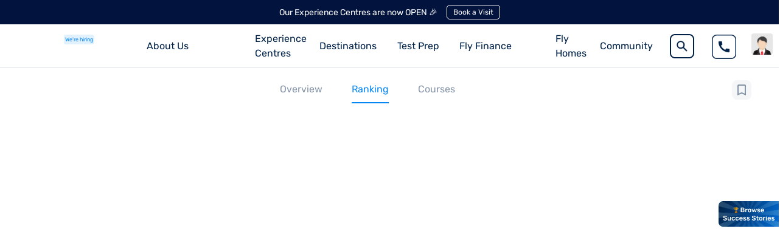

--- FILE ---
content_type: text/html; charset=utf-8
request_url: https://leverageedu.com/universities/birmingham-city-university-bcu/ranking/
body_size: 28202
content:
<!DOCTYPE html><html lang="en"><head><meta charSet="utf-8"/><meta name="viewport" content="width=device-width"/><link rel="preload" as="image" href="/favicon.ico"/><link rel="preconnect" href="https://www.googletagmanager.com"/><link rel="preconnect" href="https://www.google-analytics.com"/><link rel="preload" href="/fonts/rubik-v26-latin-regular.woff2" as="font" type="font/woff2" crossorigin="anonymous"/><link rel="preload" href="/fonts/roboto-v30-latin-regular.woff2" as="font" type="font/woff2" crossorigin="anonymous"/><link rel="preload" href="/fonts/roboto-v30-latin-500.woff2" as="font" type="font/woff2" crossorigin="anonymous"/><meta name="robots" content="index"/><meta name="format-detection" content="telephone=no,address=no,email=no"/><script>
            window.dataLayer = window.dataLayer || [];
            function gtag(){dataLayer.push(arguments);}
            gtag('js', new Date());
            gtag('config', 'G-GQFGGMLS8S');</script><script>
              smartech('create', 'ADGMOT35CHFLVDHBJNIG50K96A51DGUA73QTV03U0DT0R8ISE270', "tin");
              smartech('register', 'f73d10e47f38e811f44b39b7b84c4d80');
              smartech('identify', '');
            </script><title>Birmingham City University (BCU) Ranking: Latest QS World &amp; National Ranking | Leverage Edu</title><meta data-react-helmet="true" property="og:type" content="website"/><meta data-react-helmet="true" property="og:site_name" content="Leverage Edu"/><meta data-react-helmet="true" property="og:title" content="Birmingham City University (BCU) Ranking: Latest QS World &amp; National Ranking | Leverage Edu"/><meta data-react-helmet="true" property="og:description" content="Check out the latest ranking of Birmingham City University (BCU). Also, know the acceptance rate, placement details along with QS world ranking &amp; ranking from other agencies."/><meta data-react-helmet="true" property="og:image" content="https://images.leverageedu.com/assets/img/logo.svg"/><meta data-react-helmet="true" property="og:url" content="https://leverageedu.com/universities/birmingham-city-university-bcu/ranking"/><meta data-react-helmet="true" name="twitter:card" content="summary"/><meta data-react-helmet="true" name="twitter:site" content="@leverageedu"/><meta data-react-helmet="true" name="twitter:title" content="Birmingham City University (BCU) Ranking: Latest QS World &amp; National Ranking | Leverage Edu"/><meta data-react-helmet="true" name="twitter:description" content="Check out the latest ranking of Birmingham City University (BCU). Also, know the acceptance rate, placement details along with QS world ranking &amp; ranking from other agencies."/><meta data-react-helmet="true" name="twitter:image" content="https://images.leverageedu.com/assets/img/logo.svg"/><link rel="canonical" href="https://leverageedu.com/universities/birmingham-city-university-bcu/ranking/"/><meta name="description" content="Check out the latest ranking of Birmingham City University (BCU). Also, know the acceptance rate, placement details along with QS world ranking &amp; ranking from other agencies."/><script type="application/ld+json">{"@context":"https://schema.org","@type":"BreadcrumbList","name":"Birmingham City University (BCU) - Courses, Ranking, Fees | Leverage Edu","description":"Birmingham City University (BCU), ranking, courses, MBA, acceptance rate, fees, international college, scholarships for international students, postgraduate study","itemListElement":[{"@type":"ListItem","position":"1","item":{"@id":"https://leverageedu.com/","name":"leverageedu"}},{"@type":"ListItem","position":"2","item":{"@id":"","name":"universities"}},{"@type":"ListItem","position":"3","item":{"@id":"https://leverageedu.com/universities/birmingham-city-university-bcu/ranking","name":"Birmingham City University (BCU)"}}]}</script><script type="application/ld+json">{"@context":"https://schema.org","@type":"WPHeader","@id":"https://leverageedu.com/universities/birmingham-city-university-bcu/ranking","headline":"Birmingham City University (BCU) - Courses, Ranking, Fees | Leverage Edu","description":"Birmingham City University (BCU), ranking, courses, MBA, acceptance rate, fees, international college, scholarships for international students, postgraduate study"}</script><script type="application/ld+json">{"@context":"https://schema.org","@type":"Organization","name":"Leverageedu","url":"https://leverageedu.com/","logo":"https://images.leverageedu.com/assets/img/logo.svg","address":{"@type":"PostalAddress","streetAddress":"Leverage Edu Tower, A-258","addressLocality":"Bhishma Pitamah Marg, Block A, Defence Colony","addressRegion":"New Delhi","postalCode":"110024","addressCountry":"India"},"contactPoint":{"@type":"ContactPoint","contactType":"contact","telephone":"1800-572-000","email":"hello@leverageedu.com"},"sameAs":["https://www.facebook.com/LeverageEdu/","https://twitter.com/leverageedu","https://www.linkedin.com/company/leverage-edu/","https://www.instagram.com/leverageedu/","https://m.youtube.com/channel/UCGn54Lhkb_CjGMwA8HEzgTg"]}</script><script type="application/ld+json">{"@context":"https://schema.org","@type":"WebSite","name":"Birmingham City University (BCU) - Courses, Ranking, Fees | Leverage Edu","url":"https://leverageedu.com/universities/birmingham-city-university-bcu/ranking","potentialAction":{"@type":"SearchAction","target":"https://leverageedu.com/search/search.html?q={search_term_string}","query-input":"required name=search_term_string"}}</script><script type="application/ld+json">{"@context":"http://schema.org/","@type":"CollegeOrUniversity","name":"Birmingham City University (BCU)","alternateName":"Birmingham City University (BCU)","description":"Check out the latest ranking of Birmingham City University (BCU). Also, know the acceptance rate, placement details along with QS world ranking & ranking from other agencies.","url":"https://leverageedu.com/universities/birmingham-city-university-bcu/ranking/","email":"informationmanagement@bcu.ac.uk","telephone":"4401213315000","logo":"uk/2019-10-22_00_birminghamcityuniversitylogo.png","address":{"@type":"PostalAddress","addressLocality":"null"}}</script><script type="application/ld+json">{"@context":"https://schema.org","@type":"WebPage","name":"Birmingham City University (BCU) Ranking: Latest QS World & National Ranking | Leverage Edu","url":"https://leverageedu.com/universities/birmingham-city-university-bcu/ranking/","description":"Check out the latest ranking of Birmingham City University (BCU). Also, know the acceptance rate, placement details along with QS world ranking & ranking from other agencies.","publisher":{"@type":"Organization","name":"Leverage Edu"}}</script><script type="application/ld+json">{"@context":"https://schema.org","@type":"FAQPage","name":"Birmingham City University (BCU) - Courses, Ranking, Fees | Leverage Edu","description":"Birmingham City University (BCU), ranking, courses, MBA, acceptance rate, fees, international college, scholarships for international students, postgraduate study","mainEntity":[{"@type":"Question","name":"What is the ranking of Birmingham City University?","acceptedAnswer":{"@type":"Answer","text":"Birmingham City University is among the prime universities in Birmingham, United Kingdom. It is ranked #801-1000 in QS Global World University Rankings 2021.\n"}},{"@type":"Question","name":"What is Birmingham City University known for?","acceptedAnswer":{"@type":"Answer","text":"Birmingham City University was bestowed national recognition as a Centre for Excellence in Teaching and Learning for health and social care. The university has an on-site virtual operating retinue for health scholars, the first at a university in England.\n"}},{"@type":"Question","name":"Is it hard to get into Birmingham City University?","acceptedAnswer":{"@type":"Answer","text":"Based on the rate of learners who apply to every university and accept a proposal,  Birmingham University is easier to get into  (79%).\n"}},{"@type":"Question","name":"How far is Birmingham from London?","acceptedAnswer":{"@type":"Answer","text":"The distance between Birmingham and London is 101 miles.\n"}},{"@type":"Question","name":"Why one should study in the UK?","acceptedAnswer":{"@type":"Answer","text":"The UK has a reputation for world-class research. Their higher education standards and qualifications are acknowledged by businesses and academics globally. Learners get the chance to amplify the skills, acquaintance, analytical reasoning, and associations to propel ahead their professions.\n"}},{"@type":"Question","name":"What rank is Birmingham City University?","acceptedAnswer":{"@type":"Answer","text":"Last year, it was placed between 801-1000 by Times Higher Education, however, this year it has improved its position to 601-800.\n"}},{"@type":"Question","name":"What is Birmingham City University famous for?","acceptedAnswer":{"@type":"Answer","text":"For health and social care, Birmingham City University was awarded national recognition as a Centre for Excellence in Teaching and Learning. The university has an on-site virtual operating suite for health students, the first at a university in England."}},{"@type":"Question","name":"When can I apply for accommodation?","acceptedAnswer":{"@type":"Answer","text":"The accommodation application will open on 2 February 2022. From 2 February 2022 if you have accepted a firm course offer with Birmingham City University you will then be sent an email with a link to the accommodation portal in order to make an application."}},{"@type":"Question","name":"When can I move in?","acceptedAnswer":{"@type":"Answer","text":"You can move in on the start date as indicated on your Tenancy or Licence Agreement. If you need to move in earlier or later than this date please contact Accommodation Services to advise them."}},{"@type":"Question","name":"Do I need a guarantor?","acceptedAnswer":{"@type":"Answer","text":"For the majority of the accommodation sites you are required to provide a guarantor."}}]}</script><link rel="preload" as="image" href="https://publicassets.leverageedu.com/landing-pages-new/logo-dark.svg"/><link rel="preload" as="image" href="https://images.leverageedu.com/assets/img/male.png"/><link rel="preload" as="image" href="https://publicassets.leverageedu.com/landing-pages-new/Union.svg"/><link rel="preload" as="image" href="https://assets.leverageedu.com/school-cover-image/uk/2019-10-22_00_birminghamcityuniversity.jpg"/><link rel="preload" as="image" href="https://assets.leverageedu.com/school-logo/uk/2019-10-22_00_birminghamcityuniversitylogo.png"/><link rel="preload" as="image" href="https://images.leverageedu.com/whatsapp-icon-2.svg"/><meta name="next-head-count" content="42"/><link rel="preconnect" data-href="https://fonts.googleapis.com/css2?family=Source+Sans+Pro:wght@400;500;600;700;800&amp;display=swap"/><link rel="preconnect" data-href="https://fonts.googleapis.com/css?family=Roboto:300,400,500,700&amp;display=swap"/><link rel="preconnect" data-href="https://fonts.googleapis.com/css?family=Rubik&amp;display=swap"/><link rel="preload" href="/_next/static/css/eb36ad1da494ba94.css" as="style"/><link rel="stylesheet" href="/_next/static/css/eb36ad1da494ba94.css" data-n-g=""/><link rel="preload" href="/_next/static/css/aa15fe3776697b1b.css" as="style"/><link rel="stylesheet" href="/_next/static/css/aa15fe3776697b1b.css" data-n-p=""/><link rel="preload" href="/_next/static/css/969a57bd1e60cd05.css" as="style"/><link rel="stylesheet" href="/_next/static/css/969a57bd1e60cd05.css" data-n-p=""/><link rel="preload" href="/_next/static/css/8fd4255ea42d1965.css" as="style"/><link rel="stylesheet" href="/_next/static/css/8fd4255ea42d1965.css" data-n-p=""/><link rel="preload" href="/_next/static/css/00c311d1ea714017.css" as="style"/><link rel="stylesheet" href="/_next/static/css/00c311d1ea714017.css" data-n-p=""/><noscript data-n-css=""></noscript><script defer="" nomodule="" src="/_next/static/chunks/polyfills-c67a75d1b6f99dc8.js"></script><script data-partytown-config="">
            partytown = {
              lib: "/_next/static/~partytown/"
            };
          </script><script data-partytown="">!(function(w,p,f,c){c=w[p]=w[p]||{};c[f]=(c[f]||[])})(window,'partytown','forward');/* Partytown 0.7.6 - MIT builder.io */
!function(t,e,n,i,r,o,a,d,s,c,p,l){function u(){l||(l=1,"/"==(a=(o.lib||"/~partytown/")+(o.debug?"debug/":""))[0]&&(s=e.querySelectorAll('script[type="text/partytown"]'),i!=t?i.dispatchEvent(new CustomEvent("pt1",{detail:t})):(d=setTimeout(f,1e4),e.addEventListener("pt0",w),r?h(1):n.serviceWorker?n.serviceWorker.register(a+(o.swPath||"partytown-sw.js"),{scope:a}).then((function(t){t.active?h():t.installing&&t.installing.addEventListener("statechange",(function(t){"activated"==t.target.state&&h()}))}),console.error):f())))}function h(t){c=e.createElement(t?"script":"iframe"),t||(c.setAttribute("style","display:block;width:0;height:0;border:0;visibility:hidden"),c.setAttribute("aria-hidden",!0)),c.src=a+"partytown-"+(t?"atomics.js?v=0.7.6":"sandbox-sw.html?"+Date.now()),e.body.appendChild(c)}function f(n,r){for(w(),i==t&&(o.forward||[]).map((function(e){delete t[e.split(".")[0]]})),n=0;n<s.length;n++)(r=e.createElement("script")).innerHTML=s[n].innerHTML,e.head.appendChild(r);c&&c.parentNode.removeChild(c)}function w(){clearTimeout(d)}o=t.partytown||{},i==t&&(o.forward||[]).map((function(e){p=t,e.split(".").map((function(e,n,i){p=p[i[n]]=n+1<i.length?"push"==i[n+1]?[]:p[i[n]]||{}:function(){(t._ptf=t._ptf||[]).push(i,arguments)}}))})),"complete"==e.readyState?u():(t.addEventListener("DOMContentLoaded",u),t.addEventListener("load",u))}(window,document,navigator,top,window.crossOriginIsolated);</script><script defer="" src="/_next/static/chunks/3586.47bb4e54c6765c6d.js"></script><script src="/_next/static/chunks/webpack-a855f84eb851f018.js" defer=""></script><script src="/_next/static/chunks/framework-f44ba79936f400b5.js" defer=""></script><script src="/_next/static/chunks/main-bd378324564dced0.js" defer=""></script><script src="/_next/static/chunks/pages/_app-3f85d7949c7e5cea.js" defer=""></script><script src="/_next/static/chunks/29107295-4baa1334302dc85a.js" defer=""></script><script src="/_next/static/chunks/9669-1672e69a08d073f1.js" defer=""></script><script src="/_next/static/chunks/7555-6e207c2cc985997d.js" defer=""></script><script src="/_next/static/chunks/5675-8015a0b036e8d2be.js" defer=""></script><script src="/_next/static/chunks/1664-1afe3397652d55b5.js" defer=""></script><script src="/_next/static/chunks/7379-21996db7037edda5.js" defer=""></script><script src="/_next/static/chunks/148-744ebe777e84fc75.js" defer=""></script><script src="/_next/static/chunks/129-e019d9c07ebd2518.js" defer=""></script><script src="/_next/static/chunks/6066-88ffeff6bbe47198.js" defer=""></script><script src="/_next/static/chunks/9495-e50870c2af0414ab.js" defer=""></script><script src="/_next/static/chunks/260-a2b2750809ede7ea.js" defer=""></script><script src="/_next/static/chunks/8484-9f52c3aeb716f12e.js" defer=""></script><script src="/_next/static/chunks/4871-03c3ed3e4ed14dc4.js" defer=""></script><script src="/_next/static/chunks/3370-1e9a050e93c69f69.js" defer=""></script><script src="/_next/static/chunks/5257-a23b0d066027f9f0.js" defer=""></script><script src="/_next/static/chunks/3352-b25a4b579a1a98bb.js" defer=""></script><script src="/_next/static/chunks/1809-1a8e803b0bad57fe.js" defer=""></script><script src="/_next/static/chunks/7387-e3d03a83fbd39c28.js" defer=""></script><script src="/_next/static/chunks/8507-254c265c5150cac8.js" defer=""></script><script src="/_next/static/chunks/2584-90bb6206ec3a8017.js" defer=""></script><script src="/_next/static/chunks/1135-3c050b157a1f457f.js" defer=""></script><script src="/_next/static/chunks/6756-57388ec55327d9c2.js" defer=""></script><script src="/_next/static/chunks/9059-fb7cfac67fdaa39b.js" defer=""></script><script src="/_next/static/chunks/pages/universities/%5B...active%5D-d8ff6c52018f409b.js" defer=""></script><script src="/_next/static/x4LkPmuJy-Q8gl8pLspOU/_buildManifest.js" defer=""></script><script src="/_next/static/x4LkPmuJy-Q8gl8pLspOU/_ssgManifest.js" defer=""></script></head><body><noscript><iframe src="https://www.googletagmanager.com/ns.html?id=GTM-5GZ4396"
            height="0" width="0" style="display:none;visibility:hidden"></iframe></noscript><div id="__next" data-reactroot=""><div class="successStories"><img class="successStoriesImg" src="https://lepublicassets.leverageedu.com/successStoriesText.png" alt="browse success stories"/></div><div><div class="school-details" id="newUniversityPages"><div class="header-css "><div class="banner"><p class="ticker_text">Our Experience Centres are now OPEN 🎉</p><button id="le_announcement_banner" class="action_btn">Book a Visit</button></div><div class="navbar-desktop" style="top:60px"><nav class="navbar navbar-expand-lg show-notification" id="navbar"><span class="navbar-brand" style="display:flex;justify-content:flex-start;align-items:flex-start"><a href="/" rel="noreferrer"><div id="leverage_logo"><span style="box-sizing:border-box;display:inline-block;overflow:hidden;width:80px;height:38px;background:none;opacity:1;border:0;margin:0;padding:0;position:relative"><img alt="leverageedu logo_white" src="[data-uri]" decoding="async" data-nimg="fixed" style="position:absolute;top:0;left:0;bottom:0;right:0;box-sizing:border-box;padding:0;border:none;margin:auto;display:block;width:0;height:0;min-width:100%;max-width:100%;min-height:100%;max-height:100%"/><noscript><img alt="leverageedu logo_white" src="https://publicassets.leverageedu.com/landing-pages-new/logo-dark.svg" decoding="async" data-nimg="fixed" style="position:absolute;top:0;left:0;bottom:0;right:0;box-sizing:border-box;padding:0;border:none;margin:auto;display:block;width:0;height:0;min-width:100%;max-width:100%;min-height:100%;max-height:100%" loading="lazy"/></noscript></span></div></a><a href="/work-with-us/" target="_self" rel="noreferrer" class="logoTextHiring">We&#x27;re hiring</a></span><div id="navbarSupportedContent" class="collapse navbar-collapse"><ul class="navbar-nav ml-auto"><div class="nav-item dropdown"><a aria-haspopup="true" class="nav-link cursor-pointer dropdown-toggle" aria-expanded="false">About Us</a><div tabindex="-1" role="menu" aria-hidden="true" class="dropdown-menu"><div id="header-revamp" style="width:230px"><div class="header-revamp-container"><ul><li id="le_header_about_us_overview"><a rel="noreferrer" target="_blank" href="/about-us/"><div style="display:flex;align-items:center"><span>Overview</span></div><img class="arrowImg" src="https://images.leverageedu.com/landing-pages/arrow-right.svg" loading="lazy"/></a></li><li id="le_header_about_airc_certification"><a rel="noreferrer" target="_blank" href="/AIRC-Certificate/"><div style="display:flex;align-items:center"><span>AIRC Certificate</span></div><img class="arrowImg" src="https://images.leverageedu.com/landing-pages/arrow-right.svg" loading="lazy"/></a></li></ul></div></div></div></div><div class="nav-item dropdown"><a aria-haspopup="true" class="nav-link cursor-pointer dropdown-toggle" aria-expanded="false"><a class="linksWithClickEvent" target="_blank" href="/experience-centres/">Experience Centres</a></a></div><div class="nav-item dropdown"><a aria-haspopup="true" class="nav-link cursor-pointer dropdown-toggle" aria-expanded="false">Destinations</a><div tabindex="-1" role="menu" aria-hidden="true" class="dropdown-menu"><div id="header-child-revamp-destination"><div class="header-child-revamp-destination-container"><ul><li><a href="/study-locations/study-in-uk/" id="le_menu_study_in_uk" target="_blank" rel="noreferrer"><div style="margin:2px 0px"><img style="object-fit:contain" src="https://publicassets.leverageedu.com/destinationFlags/ukFlag.jpg" loading="lazy"/><span>UK</span></div><img class="arrowImg" src="https://images.leverageedu.com/landing-pages/arrow-right.svg" loading="lazy"/></a></li><li><a href="/study-locations/study-in-usa/" id="le_menu_study_in_usa" target="_blank" rel="noreferrer"><div style="margin:2px 0px"><img style="object-fit:contain" src="https://publicassets.leverageedu.com/destinationFlags/usaFlag.jpg" loading="lazy"/><span>USA</span></div><img class="arrowImg" src="https://images.leverageedu.com/landing-pages/arrow-right.svg" loading="lazy"/></a></li><li><a href="/study-locations/study-in-ireland/" id="le_menu_study_in_ireland" target="_blank" rel="noreferrer"><div style="margin:2px 0px"><img style="object-fit:contain" src="https://publicassets.leverageedu.com/destinationFlags/irelandFlag.jpg" loading="lazy"/><span>Ireland</span></div><img class="arrowImg" src="https://images.leverageedu.com/landing-pages/arrow-right.svg" loading="lazy"/></a></li><li><a href="/study-locations/study-in-canada/" id="le_menu_study_in_canada" target="_blank" rel="noreferrer"><div style="margin:2px 0px"><img style="object-fit:contain" src="https://publicassets.leverageedu.com/destinationFlags/canadaFlag.jpg" loading="lazy"/><span>Canada</span></div><img class="arrowImg" src="https://images.leverageedu.com/landing-pages/arrow-right.svg" loading="lazy"/></a></li><li><a href="/study-locations/study-in-germany/" id="le_menu_study_in_germany" target="_blank" rel="noreferrer"><div style="margin:2px 0px"><img style="object-fit:contain" src="https://publicassets.leverageedu.com/destinationFlags/germanyFlag.jpg" loading="lazy"/><span>Germany</span></div><img class="arrowImg" src="https://images.leverageedu.com/landing-pages/arrow-right.svg" loading="lazy"/></a></li><li><a href="/study-locations/study-in-dubai/" id="le_menu_study_in_australia" target="_blank" rel="noreferrer"><div style="margin:2px 0px"><img style="object-fit:contain" src="https://publicassets.leverageedu.com/destinationFlags/dubaiFlag.jpg" loading="lazy"/><span>Dubai</span></div><img class="arrowImg" src="https://images.leverageedu.com/landing-pages/arrow-right.svg" loading="lazy"/></a></li><li><a href="/study-locations/study-in-france/" id="france" target="_blank" rel="noreferrer"><div style="margin:2px 0px"><img style="object-fit:contain" src="https://publicassets.leverageedu.com/franceFlag.png" loading="lazy"/><span>France</span></div><img class="arrowImg" src="https://images.leverageedu.com/landing-pages/arrow-right.svg" loading="lazy"/></a></li><li><a href="/study-locations/study-in-europe/" id="le_menu_study_in_europe" target="_blank" rel="noreferrer"><div style="margin:2px 0px"><img style="object-fit:contain" src="https://publicassets.leverageedu.com/EUFlag.png" loading="lazy"/><span>Europe</span></div><img class="arrowImg" src="https://images.leverageedu.com/landing-pages/arrow-right.svg" loading="lazy"/></a></li><li><a href="/study-locations/study-in-italy/" id="le_menu_study_in_italy" target="_blank" rel="noreferrer"><div style="margin:2px 0px"><img style="object-fit:contain" src="https://publicassets.leverageedu.com/italyFlag.png" loading="lazy"/><span>Italy</span></div><img class="arrowImg" src="https://images.leverageedu.com/landing-pages/arrow-right.svg" loading="lazy"/></a></li><li><a href="/study-locations/study-in-netherlands/" id="le_menu_study_in_netherlands" target="_blank" rel="noreferrer"><div style="margin:2px 0px"><img style="object-fit:contain" src="https://publicassets.leverageedu.com/netherlandsFlag.png" loading="lazy"/><span>Netherlands</span></div><img class="arrowImg" src="https://images.leverageedu.com/landing-pages/arrow-right.svg" loading="lazy"/></a></li><li><a href="/study-locations/study-in-poland/" id="le_menu_study_in_poland" target="_blank" rel="noreferrer"><div style="margin:2px 0px"><img style="object-fit:contain" src="https://publicassets.leverageedu.com/polandFlag.png" loading="lazy"/><span>Poland</span></div><img class="arrowImg" src="https://images.leverageedu.com/landing-pages/arrow-right.svg" loading="lazy"/></a></li><li><a href="/study-locations/study-in-spain/" id="le_menu_study_in_spain" target="_blank" rel="noreferrer"><div style="margin:2px 0px"><img style="object-fit:contain" src="https://publicassets.leverageedu.com/spainFlag.png" loading="lazy"/><span>Spain</span></div><img class="arrowImg" src="https://images.leverageedu.com/landing-pages/arrow-right.svg" loading="lazy"/></a></li><li><a href="/study-locations/study-in-australia/" id="le_menu_study_in_australia" target="_blank" rel="noreferrer"><div style="margin:2px 0px"><img style="object-fit:contain" src="https://publicassets.leverageedu.com/destinationFlags/australiaFlag.jpg" loading="lazy"/><span>Australia</span></div><img class="arrowImg" src="https://images.leverageedu.com/landing-pages/arrow-right.svg" loading="lazy"/></a></li><li><a href="/study-locations/study-in-new-zealand/" id="le_menu_study_in_new_zealand" target="_blank" rel="noreferrer"><div style="margin:2px 0px"><img style="object-fit:contain" src="https://publicassets.leverageedu.com/destinationFlags/newzealandFlag.jpg" loading="lazy"/><span>New Zealand</span></div><img class="arrowImg" src="https://images.leverageedu.com/landing-pages/arrow-right.svg" loading="lazy"/></a></li><li><a href="/study-locations/study-in-kazakhstan/" id="le_menu_study_in_kazakhstan" target="_blank" rel="noreferrer"><div style="margin:2px 0px"><img style="object-fit:contain" src="https://publicassets.leverageedu.com/kazakFlag.png" loading="lazy"/><span>Kazakhstan</span></div><img class="arrowImg" src="https://images.leverageedu.com/landing-pages/arrow-right.svg" loading="lazy"/></a></li><li><a href="/study-locations/study-in-georgia/" id="le_menu_study_in_georgia" target="_blank" rel="noreferrer"><div style="margin:2px 0px"><img style="object-fit:contain" src="https://publicassets.leverageedu.com/georgiaFlag.png" loading="lazy"/><span>Georgia</span></div><img class="arrowImg" src="https://images.leverageedu.com/landing-pages/arrow-right.svg" loading="lazy"/></a></li><li><a href="/study-locations/study-in-malta/" id="le_menu_study_in_malta" target="_blank" rel="noreferrer"><div style="margin:2px 0px"><img style="object-fit:contain" src="https://publicassets.leverageedu.com/maltaFlag.png" loading="lazy"/><span>Malta</span></div><img class="arrowImg" src="https://images.leverageedu.com/landing-pages/arrow-right.svg" loading="lazy"/></a></li><li><a href="/study-locations/study-in-finland/" id="le_menu_study_in_finland" target="_blank" rel="noreferrer"><div style="margin:2px 0px"><img style="object-fit:contain" src="https://publicassets.leverageedu.com/finlandFlag.png" loading="lazy"/><span>Finland</span></div><img class="arrowImg" src="https://images.leverageedu.com/landing-pages/arrow-right.svg" loading="lazy"/></a></li><li><a href="/study-locations/study-in-belgium/" id="le_menu_study_in_belgium" target="_blank" rel="noreferrer"><div style="margin:2px 0px"><img style="object-fit:contain" src="https://publicassets.leverageedu.com/belgiumFlag.png" loading="lazy"/><span>Belgium</span></div><img class="arrowImg" src="https://images.leverageedu.com/landing-pages/arrow-right.svg" loading="lazy"/></a></li></ul></div></div></div></div><div class="nav-item dropdown"><a aria-haspopup="true" class="nav-link cursor-pointer dropdown-toggle" aria-expanded="false">Test Prep</a><div tabindex="-1" role="menu" aria-hidden="true" class="dropdown-menu"><div id="header-revamp" style="width:760px;left:-40%"><div class="header-revamp-container testsPrepWrapper"><ul class="testsWrapper"><li class="testsWrapperInner"><a href="/tests/ielts-exam/" id="le_header_ielts" target="_blank" rel="noreferrer"><div class="testsIconsWrapper"><img class="testsIcons" src="https://lepublicassets.leverageedu.com/header/tests/ielts.png" alt="IELTS"/></div></a></li><li class="testsWrapperInner"><a href="/tests/toefl/" id="le_header_toefl" target="_blank" rel="noreferrer"><div class="testsIconsWrapper"><img class="testsIcons" src="https://lepublicassets.leverageedu.com/header/tests/toefl.png" alt="TOEFL"/></div></a></li><li class="testsWrapperInner"><a href="/tests/pte-exam/" id="le_header_pte" target="_blank" rel="noreferrer"><div class="testsIconsWrapper"><img class="testsIcons" src="https://lepublicassets.leverageedu.com/header/tests/pte.png" alt="PTE"/></div></a></li><li class="testsWrapperInner"><a href="/tests/gmat-exam/" id="le_header_gmat" target="_blank" rel="noreferrer"><div class="testsIconsWrapper"><img class="testsIcons" src="https://lepublicassets.leverageedu.com/header/tests/gmat.png" alt="GMAT"/></div></a></li><li class="testsWrapperInner"><a href="/tests/gre/" id="le_header_gre" target="_blank" rel="noreferrer"><div class="testsIconsWrapper"><img class="testsIcons" src="https://lepublicassets.leverageedu.com/header/tests/gre.png" alt="GRE"/></div></a></li><li class="testsWrapperInner"><a href="/tests/sat-exam/" id="le_header_sat" target="_blank" rel="noreferrer"><div class="testsIconsWrapper"><img class="testsIcons" src="https://lepublicassets.leverageedu.com/header/tests/sat.png" alt="SAT"/></div></a></li></ul><div class="ieltsAppInMenuWrapper"><div class="ieltsAppInMenuHeaderWrapper"><img src="https://lepublicassets.leverageedu.com/header/community/ieltsLogo.png"/><div class="content"><h3 class="heading">Leverage IELTS App</h3><p class="desc">A comprehensive IELTS prep app</p></div></div><div class="downloadAppContainer"><div class="qrCode"><img src="https://lepublicassets.leverageedu.com/header/community/qrIeltsApp.png"/></div><div class="ieltsAppInMenuFooter"><div class="appDownload"><a id="le_header_ieltsapp_ios" target="_blank"><img src="https://lepublicassets.leverageedu.com/header/community/appStore.png"/></a><a id="le_header_ieltsapp_android" target="_blank"><img src="https://lepublicassets.leverageedu.com/header/community/googlePlay.png"/></a></div></div></div><p class="ieltsAppInMenuFooterTag">Scan QR Code to Download the Leverage IELTS App</p></div></div></div></div></div><div class="nav-item dropdown"><a aria-haspopup="true" class="nav-link cursor-pointer dropdown-toggle" aria-expanded="false">Fly Finance</a><div tabindex="-1" role="menu" aria-hidden="true" class="dropdown-menu"><div id="header-revamp" style="width:330px"><div class="header-revamp-container"><ul class="financeDropdowns"><li class="financeDropdownsList"><a class="financeDropdownsLink" href="https://fly.finance/forex" target="_blank" rel="noreferrer" id="le_header_fly_forex"><div class="financeDropdownsInner" style="display:flex;align-items:center"><img class="financeIcons" src="https://lepublicassets.leverageedu.com/header/flyFinance/flyForexIcon.png" loading="lazy"/><div style="display:flex;flex-direction:column"><span>Fly Forex</span><span class="sub-text">Send money abroad in just a few taps</span></div></div><img class="arrowImg" src="https://images.leverageedu.com/landing-pages/arrow-right.svg" loading="lazy"/></a></li><li class="financeDropdownsList"><a class="financeDropdownsLink" href="https://fly.finance/loans" target="_blank" rel="noreferrer" id="le_header_fly_loans"><div class="financeDropdownsInner" style="display:flex;align-items:center"><img class="financeIcons" src="https://lepublicassets.leverageedu.com/header/flyFinance/flyLoansIcon.png" loading="lazy"/><div style="display:flex;flex-direction:column"><span>Fly Loans</span><span class="sub-text">Finance your study abroad dreams</span></div></div><img class="arrowImg" src="https://images.leverageedu.com/landing-pages/arrow-right.svg" loading="lazy"/></a></li></ul></div></div></div></div><div class="accoLink nav-item dropdown"><a aria-haspopup="true" class="nav-link cursor-pointer dropdown-toggle" aria-expanded="false"><a href="https://fly.homes/">Fly Homes</a></a><div tabindex="-1" role="menu" aria-hidden="true" class="dropdown-menu"><div id="header-revamp" style="width:480px;left:-68px"><div class="header-revamp-container"><div class="flyHomesWrapper"><div class="flyHomesLeftWrapper"><img src="https://lepublicassets.leverageedu.com/header/community/flyHomesLogo.png" loading="lazy"/><p>Find student accommodation that best suits you</p></div><ul class="flyHomesMenuWrapper"><li><a id="le_header_fly_homes_uk" target="_blank" href="https://fly.homes/united-kingdom/"><div><img src="https://lepublicassets.leverageedu.com/header/flyFinance/flag1.png" loading="lazy"/><span>Live in UK</span></div><img class="arrowImg" src="https://images.leverageedu.com/landing-pages/arrow-right.svg" loading="lazy"/></a></li><li><a id="le_header_fly_homes_aus" target="_blank" href="https://fly.homes/australia/"><div><img src="https://lepublicassets.leverageedu.com/header/flyFinance/flag2.png" loading="lazy"/><span>Live in Australia</span></div><img class="arrowImg" src="https://images.leverageedu.com/landing-pages/arrow-right.svg" loading="lazy"/></a></li><li><a id="le_header_fly_homes_canada" target="_blank" href="https://fly.homes/canada/"><div><img src="https://lepublicassets.leverageedu.com/header/flyFinance/flag3.png" loading="lazy"/><span>Live in Canada</span></div><img class="arrowImg" src="https://images.leverageedu.com/landing-pages/arrow-right.svg" loading="lazy"/></a></li><li><a id="le_header_fly_homes_us" target="_blank" href="https://fly.homes/usa/"><div><img src="https://images.leverageedu.com/landing-pages/usa_flag_icon.svg" loading="lazy"/><span>Live in USA</span></div><img class="arrowImg" src="https://images.leverageedu.com/landing-pages/arrow-right.svg" loading="lazy"/></a></li><li><a id="le_header_fly_homes_ireland" target="_blank" href="https://fly.homes/ireland/"><div><img src="https://lepublicassets.leverageedu.com/header/flyFinance/ireland.svg" loading="lazy"/><span>Live in Ireland</span></div><img class="arrowImg" src="https://images.leverageedu.com/landing-pages/arrow-right.svg" loading="lazy"/></a></li></ul></div></div></div></div></div><div class="nav-item dropdown"><a aria-haspopup="true" class="nav-link cursor-pointer dropdown-toggle" aria-expanded="false">Community</a><div tabindex="-1" role="menu" aria-hidden="true" class="dropdown-menu"><div id="header-revamp" style="width:230px"><div class="header-revamp-container"><ul><li id="le_header_community_study_abroad"><a rel="noreferrer" target="_blank" href="/community/study-abroad/"><div style="display:flex;align-items:center"><img src="https://lepublicassets.leverageedu.com/header/community/studyAbroadIcon.svg" loading="lazy"/><span>Study Abroad</span></div><img class="arrowImg" src="https://images.leverageedu.com/landing-pages/arrow-right.svg" loading="lazy"/></a></li><li id="le_header_community_ielts"><a rel="noreferrer" target="_blank" href="/community/english-prep/"><div style="display:flex;align-items:center"><img src="https://lepublicassets.leverageedu.com/header/community/ieltsIcon.svg" loading="lazy"/><span>English Prep</span></div><img class="arrowImg" src="https://images.leverageedu.com/landing-pages/arrow-right.svg" loading="lazy"/></a></li></ul></div></div></div></div><div class="searchBar_wrapper" style="display:flex;align-items:center;padding:14px 12px"><div id="searchbar-revamp"><img src="https://images.leverageedu.com/landing-pages/search_icon.png" loading="lazy" class="search_icon_desktop"/><img src="https://images.leverageedu.com/landing-pages/search_gray.svg" loading="lazy" class="search_icon_mobile"/><span class="placeholderr">Search for universities &amp; courses</span></div></div><div style="padding-bottom:0px;padding-top:2px;margin-right:0px" class="nav-item call-number dropdown"><a href="tel: 1800-572-000" aria-haspopup="true" class="nav-link cursor-pointer dropdown-toggle" aria-expanded="false"><span><img style="height:40px;width:40px" src="https://images.leverageedu.com/landing-pages/phone_icon_b.png" loading="lazy" alt="telephone"/></span></a><div tabindex="-1" role="menu" style="border-radius:0px 0px 8px 8px !important;left:-135% !important" aria-hidden="true" class="dropdown-menu"><div id="header-revamp" style="width:160px;border-radius:0 0 8px 8px !important"><div class="header-revamp-container" style="padding:15px 0px;display:flex;justify-content:center;align-items:center;width:100% !important"><ul><li style="margin-bottom:0px"><a href="tel: 1800-572-000" rel="noreferrer" id="le_header_call"><div><span>1800-572-000</span></div></a></li></ul></div></div></div></div><div class="profile-revamp-wrapper" style="height:"><div style="display:flex;align-items:center;cursor:pointer;padding:12px 12px 12px 8px !important"><div><span style="box-sizing:border-box;display:inline-block;overflow:hidden;width:initial;height:initial;background:none;opacity:1;border:0;margin:0;padding:0;position:relative;max-width:100%"><span style="box-sizing:border-box;display:block;width:initial;height:initial;background:none;opacity:1;border:0;margin:0;padding:0;max-width:100%"><img style="display:block;max-width:100%;width:initial;height:initial;background:none;opacity:1;border:0;margin:0;padding:0" alt="" aria-hidden="true" src="data:image/svg+xml,%3csvg%20xmlns=%27http://www.w3.org/2000/svg%27%20version=%271.1%27%20width=%2735%27%20height=%2735%27/%3e"/></span><img alt="Profile picture" src="https://images.leverageedu.com/assets/img/male.png" decoding="async" data-nimg="intrinsic" class="rounded" style="position:absolute;top:0;left:0;bottom:0;right:0;box-sizing:border-box;padding:0;border:none;margin:auto;display:block;width:0;height:0;min-width:100%;max-width:100%;min-height:100%;max-height:100%;object-fit:cover"/></span></div></div></div></ul></div><div id="mySidenav" class="sidenav mobile-show"><a class="closebtn"><img src="https://images.leverageedu.com/assets/img/home/cross.svg" alt="" loading="lazy"/></a></div></nav></div><div class="navbar-mobile"><div class="navbar-mobile-container"><div class="navbar-mobile-mail-fold"><span class="navbar-brand" style="display:flex;justify-content:flex-start;align-items:flex-start"><a href="/" rel="noreferrer"><div id="leverage_logo"><span style="box-sizing:border-box;display:inline-block;overflow:hidden;width:80px;height:38px;background:none;opacity:1;border:0;margin:0;padding:0;position:relative"><img alt="leverageedu logo_white" src="https://publicassets.leverageedu.com/landing-pages-new/logo-dark.svg" decoding="async" data-nimg="fixed" style="position:absolute;top:0;left:0;bottom:0;right:0;box-sizing:border-box;padding:0;border:none;margin:auto;display:block;width:0;height:0;min-width:100%;max-width:100%;min-height:100%;max-height:100%"/></span></div></a><a href="/work-with-us/" target="_self" rel="noreferrer" style="background:#E1F1FE;color:#0487F3;font-size:10px;font-weight:400;margin-left:5px;text-decoration:none;padding:1px 6px;border-radius:4px">We&#x27;re hiring</a></span><div><div style="display:flex;align-items:center;margin-left:28px;height:56px"><a href="tel: 1800-572-000" id="le_header_call"><img style="height:18px;width:18px" src="https://images.leverageedu.com/landing-pages/mobile_wb.svg" loading="lazy" alt="telephone"/></a><div class="profile-revamp-wrapper"><div style="display:flex;align-items:center;cursor:pointer;padding:12px 12px 12px 8px !important"><div><span style="box-sizing:border-box;display:inline-block;overflow:hidden;width:initial;height:initial;background:none;opacity:1;border:0;margin:0;padding:0;position:relative;max-width:100%"><span style="box-sizing:border-box;display:block;width:initial;height:initial;background:none;opacity:1;border:0;margin:0;padding:0;max-width:100%"><img style="display:block;max-width:100%;width:initial;height:initial;background:none;opacity:1;border:0;margin:0;padding:0" alt="" aria-hidden="true" src="data:image/svg+xml,%3csvg%20xmlns=%27http://www.w3.org/2000/svg%27%20version=%271.1%27%20width=%2735%27%20height=%2735%27/%3e"/></span><img alt="Profile picture" src="https://images.leverageedu.com/assets/img/male.png" decoding="async" data-nimg="intrinsic" class="rounded" style="position:absolute;top:0;left:0;bottom:0;right:0;box-sizing:border-box;padding:0;border:none;margin:auto;display:block;width:0;height:0;min-width:100%;max-width:100%;min-height:100%;max-height:100%;object-fit:cover"/></span></div></div></div><div id="" style="line-height:10px"><span style="box-sizing:border-box;display:inline-block;overflow:hidden;width:18px;height:18px;background:none;opacity:1;border:0;margin:0;padding:0;position:relative"><img alt="hamburger" src="https://publicassets.leverageedu.com/landing-pages-new/Union.svg" decoding="async" data-nimg="fixed" style="position:absolute;top:0;left:0;bottom:0;right:0;box-sizing:border-box;padding:0;border:none;margin:auto;display:block;width:0;height:0;min-width:100%;max-width:100%;min-height:100%;max-height:100%"/></span></div></div></div></div><div class=""><div class="collapse navbar-collapse"><div id="searchbar-revamp"><img src="https://images.leverageedu.com/landing-pages/search_icon.png" loading="lazy" class="search_icon_desktop"/><img src="https://images.leverageedu.com/landing-pages/search_gray.svg" loading="lazy" class="search_icon_mobile"/><span class="placeholderr">Search for universities &amp; courses</span></div><div class="mobile-dropdown-container"><div class="mobile-dropdown-box"><span>About Us</span><img src="https://images.leverageedu.com/landing-pages/arrow_new.svg" loading="lazy" alt="" class="arrow-down"/></div><div class="collapse navbar-collapse"><div id="header-revamp" style="width:230px"><div class="header-revamp-container"><ul><li id="le_header_about_us_overview"><a rel="noreferrer" target="_blank" href="/about-us/"><div style="display:flex;align-items:center"><span>Overview</span></div><img class="arrowImg" src="https://images.leverageedu.com/landing-pages/arrow-right.svg" loading="lazy"/></a></li><li id="le_header_about_airc_certification"><a rel="noreferrer" target="_blank" href="/AIRC-Certificate/"><div style="display:flex;align-items:center"><span>AIRC Certificate</span></div><img class="arrowImg" src="https://images.leverageedu.com/landing-pages/arrow-right.svg" loading="lazy"/></a></li></ul></div></div></div><div id="le_header_experience_centres" style="padding-bottom:14px;padding-top:14px;font-size:14px;color:#002147"><p class="m-0">Experience Centres</p></div><div id="le_header_destinations" class="mobile-dropdown-box"><span class="m-0">Destinations</span><img src="https://images.leverageedu.com/landing-pages/arrow_new.svg" loading="lazy" alt="" class="arrow-down"/></div><div class="collapse navbar-collapse"><div id="header-child-revamp-destination"><div class="header-child-revamp-destination-container"><ul><li><a href="/study-locations/study-in-uk/" id="le_menu_study_in_uk" target="_blank" rel="noreferrer"><div style="margin:2px 0px"><img style="object-fit:contain" src="https://publicassets.leverageedu.com/destinationFlags/ukFlag.jpg" loading="lazy"/><span>UK</span></div><img class="arrowImg" src="https://images.leverageedu.com/landing-pages/arrow-right.svg" loading="lazy"/></a></li><li><a href="/study-locations/study-in-usa/" id="le_menu_study_in_usa" target="_blank" rel="noreferrer"><div style="margin:2px 0px"><img style="object-fit:contain" src="https://publicassets.leverageedu.com/destinationFlags/usaFlag.jpg" loading="lazy"/><span>USA</span></div><img class="arrowImg" src="https://images.leverageedu.com/landing-pages/arrow-right.svg" loading="lazy"/></a></li><li><a href="/study-locations/study-in-ireland/" id="le_menu_study_in_ireland" target="_blank" rel="noreferrer"><div style="margin:2px 0px"><img style="object-fit:contain" src="https://publicassets.leverageedu.com/destinationFlags/irelandFlag.jpg" loading="lazy"/><span>Ireland</span></div><img class="arrowImg" src="https://images.leverageedu.com/landing-pages/arrow-right.svg" loading="lazy"/></a></li><li><a href="/study-locations/study-in-canada/" id="le_menu_study_in_canada" target="_blank" rel="noreferrer"><div style="margin:2px 0px"><img style="object-fit:contain" src="https://publicassets.leverageedu.com/destinationFlags/canadaFlag.jpg" loading="lazy"/><span>Canada</span></div><img class="arrowImg" src="https://images.leverageedu.com/landing-pages/arrow-right.svg" loading="lazy"/></a></li><li><a href="/study-locations/study-in-germany/" id="le_menu_study_in_germany" target="_blank" rel="noreferrer"><div style="margin:2px 0px"><img style="object-fit:contain" src="https://publicassets.leverageedu.com/destinationFlags/germanyFlag.jpg" loading="lazy"/><span>Germany</span></div><img class="arrowImg" src="https://images.leverageedu.com/landing-pages/arrow-right.svg" loading="lazy"/></a></li><li><a href="/study-locations/study-in-dubai/" id="le_menu_study_in_australia" target="_blank" rel="noreferrer"><div style="margin:2px 0px"><img style="object-fit:contain" src="https://publicassets.leverageedu.com/destinationFlags/dubaiFlag.jpg" loading="lazy"/><span>Dubai</span></div><img class="arrowImg" src="https://images.leverageedu.com/landing-pages/arrow-right.svg" loading="lazy"/></a></li><li><a href="/study-locations/study-in-france/" id="france" target="_blank" rel="noreferrer"><div style="margin:2px 0px"><img style="object-fit:contain" src="https://publicassets.leverageedu.com/franceFlag.png" loading="lazy"/><span>France</span></div><img class="arrowImg" src="https://images.leverageedu.com/landing-pages/arrow-right.svg" loading="lazy"/></a></li><li><a href="/study-locations/study-in-europe/" id="le_menu_study_in_europe" target="_blank" rel="noreferrer"><div style="margin:2px 0px"><img style="object-fit:contain" src="https://publicassets.leverageedu.com/EUFlag.png" loading="lazy"/><span>Europe</span></div><img class="arrowImg" src="https://images.leverageedu.com/landing-pages/arrow-right.svg" loading="lazy"/></a></li><li><a href="/study-locations/study-in-italy/" id="le_menu_study_in_italy" target="_blank" rel="noreferrer"><div style="margin:2px 0px"><img style="object-fit:contain" src="https://publicassets.leverageedu.com/italyFlag.png" loading="lazy"/><span>Italy</span></div><img class="arrowImg" src="https://images.leverageedu.com/landing-pages/arrow-right.svg" loading="lazy"/></a></li><li><a href="/study-locations/study-in-netherlands/" id="le_menu_study_in_netherlands" target="_blank" rel="noreferrer"><div style="margin:2px 0px"><img style="object-fit:contain" src="https://publicassets.leverageedu.com/netherlandsFlag.png" loading="lazy"/><span>Netherlands</span></div><img class="arrowImg" src="https://images.leverageedu.com/landing-pages/arrow-right.svg" loading="lazy"/></a></li><li><a href="/study-locations/study-in-poland/" id="le_menu_study_in_poland" target="_blank" rel="noreferrer"><div style="margin:2px 0px"><img style="object-fit:contain" src="https://publicassets.leverageedu.com/polandFlag.png" loading="lazy"/><span>Poland</span></div><img class="arrowImg" src="https://images.leverageedu.com/landing-pages/arrow-right.svg" loading="lazy"/></a></li><li><a href="/study-locations/study-in-spain/" id="le_menu_study_in_spain" target="_blank" rel="noreferrer"><div style="margin:2px 0px"><img style="object-fit:contain" src="https://publicassets.leverageedu.com/spainFlag.png" loading="lazy"/><span>Spain</span></div><img class="arrowImg" src="https://images.leverageedu.com/landing-pages/arrow-right.svg" loading="lazy"/></a></li><li><a href="/study-locations/study-in-australia/" id="le_menu_study_in_australia" target="_blank" rel="noreferrer"><div style="margin:2px 0px"><img style="object-fit:contain" src="https://publicassets.leverageedu.com/destinationFlags/australiaFlag.jpg" loading="lazy"/><span>Australia</span></div><img class="arrowImg" src="https://images.leverageedu.com/landing-pages/arrow-right.svg" loading="lazy"/></a></li><li><a href="/study-locations/study-in-new-zealand/" id="le_menu_study_in_new_zealand" target="_blank" rel="noreferrer"><div style="margin:2px 0px"><img style="object-fit:contain" src="https://publicassets.leverageedu.com/destinationFlags/newzealandFlag.jpg" loading="lazy"/><span>New Zealand</span></div><img class="arrowImg" src="https://images.leverageedu.com/landing-pages/arrow-right.svg" loading="lazy"/></a></li><li><a href="/study-locations/study-in-kazakhstan/" id="le_menu_study_in_kazakhstan" target="_blank" rel="noreferrer"><div style="margin:2px 0px"><img style="object-fit:contain" src="https://publicassets.leverageedu.com/kazakFlag.png" loading="lazy"/><span>Kazakhstan</span></div><img class="arrowImg" src="https://images.leverageedu.com/landing-pages/arrow-right.svg" loading="lazy"/></a></li><li><a href="/study-locations/study-in-georgia/" id="le_menu_study_in_georgia" target="_blank" rel="noreferrer"><div style="margin:2px 0px"><img style="object-fit:contain" src="https://publicassets.leverageedu.com/georgiaFlag.png" loading="lazy"/><span>Georgia</span></div><img class="arrowImg" src="https://images.leverageedu.com/landing-pages/arrow-right.svg" loading="lazy"/></a></li><li><a href="/study-locations/study-in-malta/" id="le_menu_study_in_malta" target="_blank" rel="noreferrer"><div style="margin:2px 0px"><img style="object-fit:contain" src="https://publicassets.leverageedu.com/maltaFlag.png" loading="lazy"/><span>Malta</span></div><img class="arrowImg" src="https://images.leverageedu.com/landing-pages/arrow-right.svg" loading="lazy"/></a></li><li><a href="/study-locations/study-in-finland/" id="le_menu_study_in_finland" target="_blank" rel="noreferrer"><div style="margin:2px 0px"><img style="object-fit:contain" src="https://publicassets.leverageedu.com/finlandFlag.png" loading="lazy"/><span>Finland</span></div><img class="arrowImg" src="https://images.leverageedu.com/landing-pages/arrow-right.svg" loading="lazy"/></a></li><li><a href="/study-locations/study-in-belgium/" id="le_menu_study_in_belgium" target="_blank" rel="noreferrer"><div style="margin:2px 0px"><img style="object-fit:contain" src="https://publicassets.leverageedu.com/belgiumFlag.png" loading="lazy"/><span>Belgium</span></div><img class="arrowImg" src="https://images.leverageedu.com/landing-pages/arrow-right.svg" loading="lazy"/></a></li></ul></div></div></div><div class="mobile-dropdown-box"><span>Test Prep</span><img src="https://images.leverageedu.com/landing-pages/arrow_new.svg" loading="lazy" alt="" class="arrow-down"/></div><div class="collapse navbar-collapse"><div id="header-revamp-mobile-testprep"><div class="header-revamp-mobile-testprep-container"><ul><li><a href="/tests/ielts-exam/" id="le_header_ielts" target="_blank" rel="noreferrer"><img src="https://lepublicassets.leverageedu.com/header/tests/ielts.png" loading="lazy"/></a></li><li><a href="/tests/toefl/" id="le_header_toefl" target="_blank" rel="noreferrer"><img src="https://lepublicassets.leverageedu.com/header/tests/toefl.png" loading="lazy"/></a></li><li><a href="/tests/pte-exam/" id="le_header_pte" target="_blank" rel="noreferrer"><img src="https://lepublicassets.leverageedu.com/header/tests/pte.png" loading="lazy"/></a></li><li><a href="/tests/gmat-exam/" id="le_header_gmat" target="_blank" rel="noreferrer"><img src="https://lepublicassets.leverageedu.com/header/tests/gmat.png" loading="lazy"/></a></li><li><a href="/tests/gre/" id="le_header_gre" target="_blank" rel="noreferrer"><img src="https://lepublicassets.leverageedu.com/header/tests/gre.png" loading="lazy"/></a></li><li><a href="/tests/sat-exam/" id="le_header_sat" target="_blank" rel="noreferrer"><img src="https://lepublicassets.leverageedu.com/header/tests/sat.png" loading="lazy"/></a></li></ul></div></div></div><div class="mobile-dropdown-box"><span>Fly Finance</span><img src="https://images.leverageedu.com/landing-pages/arrow_new.svg" loading="lazy" alt="" class="arrow-down"/></div><div class="collapse navbar-collapse"><div id="header-revamp" style="width:330px"><div class="header-revamp-container"><ul class="financeDropdowns"><li class="financeDropdownsList"><a class="financeDropdownsLink" href="https://fly.finance/forex" target="_blank" rel="noreferrer" id="le_header_fly_forex"><div class="financeDropdownsInner" style="display:flex;align-items:center"><img class="financeIcons" src="https://lepublicassets.leverageedu.com/header/flyFinance/flyForexIcon.png" loading="lazy"/><div style="display:flex;flex-direction:column"><span>Fly Forex</span><span class="sub-text">Send money abroad in just a few taps</span></div></div><img class="arrowImg" src="https://images.leverageedu.com/landing-pages/arrow-right.svg" loading="lazy"/></a></li><li class="financeDropdownsList"><a class="financeDropdownsLink" href="https://fly.finance/loans" target="_blank" rel="noreferrer" id="le_header_fly_loans"><div class="financeDropdownsInner" style="display:flex;align-items:center"><img class="financeIcons" src="https://lepublicassets.leverageedu.com/header/flyFinance/flyLoansIcon.png" loading="lazy"/><div style="display:flex;flex-direction:column"><span>Fly Loans</span><span class="sub-text">Finance your study abroad dreams</span></div></div><img class="arrowImg" src="https://images.leverageedu.com/landing-pages/arrow-right.svg" loading="lazy"/></a></li></ul></div></div></div><div class="mobile-dropdown-box"><span>Fly Homes</span><img src="https://images.leverageedu.com/landing-pages/arrow_new.svg" loading="lazy" alt="" class="arrow-down"/></div><div class="collapse navbar-collapse"><div id="header-revamp" style="width:480px;left:-68px"><div class="header-revamp-container"><div class="flyHomesWrapper"><div class="flyHomesLeftWrapper"><img src="https://lepublicassets.leverageedu.com/header/community/flyHomesLogo.png" loading="lazy"/><p>Find student accommodation that best suits you</p></div><ul class="flyHomesMenuWrapper"><li><a id="le_header_fly_homes_uk" target="_blank" href="https://fly.homes/united-kingdom/"><div><img src="https://lepublicassets.leverageedu.com/header/flyFinance/flag1.png" loading="lazy"/><span>Live in UK</span></div><img class="arrowImg" src="https://images.leverageedu.com/landing-pages/arrow-right.svg" loading="lazy"/></a></li><li><a id="le_header_fly_homes_aus" target="_blank" href="https://fly.homes/australia/"><div><img src="https://lepublicassets.leverageedu.com/header/flyFinance/flag2.png" loading="lazy"/><span>Live in Australia</span></div><img class="arrowImg" src="https://images.leverageedu.com/landing-pages/arrow-right.svg" loading="lazy"/></a></li><li><a id="le_header_fly_homes_canada" target="_blank" href="https://fly.homes/canada/"><div><img src="https://lepublicassets.leverageedu.com/header/flyFinance/flag3.png" loading="lazy"/><span>Live in Canada</span></div><img class="arrowImg" src="https://images.leverageedu.com/landing-pages/arrow-right.svg" loading="lazy"/></a></li><li><a id="le_header_fly_homes_us" target="_blank" href="https://fly.homes/usa/"><div><img src="https://images.leverageedu.com/landing-pages/usa_flag_icon.svg" loading="lazy"/><span>Live in USA</span></div><img class="arrowImg" src="https://images.leverageedu.com/landing-pages/arrow-right.svg" loading="lazy"/></a></li><li><a id="le_header_fly_homes_ireland" target="_blank" href="https://fly.homes/ireland/"><div><img src="https://lepublicassets.leverageedu.com/header/flyFinance/ireland.svg" loading="lazy"/><span>Live in Ireland</span></div><img class="arrowImg" src="https://images.leverageedu.com/landing-pages/arrow-right.svg" loading="lazy"/></a></li></ul></div></div></div></div><div class="mobile-dropdown-box"><span>Community</span><img src="https://images.leverageedu.com/landing-pages/arrow_new.svg" loading="lazy" alt="" class="arrow-down"/></div><div class="collapse navbar-collapse"><div id="header-revamp" style="width:230px"><div class="header-revamp-container"><ul><li id="le_header_community_study_abroad"><a rel="noreferrer" target="_blank" href="/community/study-abroad/"><div style="display:flex;align-items:center"><img src="https://lepublicassets.leverageedu.com/header/community/studyAbroadIcon.svg" loading="lazy"/><span>Study Abroad</span></div><img class="arrowImg" src="https://images.leverageedu.com/landing-pages/arrow-right.svg" loading="lazy"/></a></li><li id="le_header_community_ielts"><a rel="noreferrer" target="_blank" href="/community/english-prep/"><div style="display:flex;align-items:center"><img src="https://lepublicassets.leverageedu.com/header/community/ieltsIcon.svg" loading="lazy"/><span>English Prep</span></div><img class="arrowImg" src="https://images.leverageedu.com/landing-pages/arrow-right.svg" loading="lazy"/></a></li></ul></div></div></div><div id="le_header_wings" style="padding-bottom:14px;padding-top:14px;font-size:14px;color:#002147"><p class="m-0">Wings</p></div><div id="le_header_refer_earn" style="padding-bottom:14px;padding-top:14px;font-size:14px;color:#002147"><p class="m-0">Refer &amp; Earn</p></div></div><div id="download-app"><div class="download-app-container"><div class="row1"><img src="https://images.leverageedu.com/university/logo.svg" loading="lazy"/><div><span class="heading">Study Abroad with Leverage App<!-- --> </span><span class="sub-heading">One app for all your study abroad needs</span></div></div><div class="row2"><img src="https://images.leverageedu.com/homepage/appqr.png" loading="lazy"/><div class="row2-1"><div class="row2-1-box"><img src="https://images.leverageedu.com/assets/img/home/lowerbanner/apple.png" loading="lazy"/><div id="le_header_leapp_ios"><span>Download on the</span><span>App Store</span></div></div><div class="row2-1-box"><img src="https://images.leverageedu.com/assets/img/home/lowerbanner/play.png" loading="lazy"/><div id="le_header_leapp_android"><span>GET IT ON</span><span>Google Play</span></div></div></div></div><div class="row3"><div class="row3-box"><img src="https://images.leverageedu.com/assets/img/home/lowerbanner/apple.png" loading="lazy"/><div id="le_header_leapp_ios"><span>Download on the</span><span>App Store</span></div></div><div class="row3-box"><img src="https://images.leverageedu.com/assets/img/home/lowerbanner/play.png" loading="lazy"/><div id="le_header_leapp_android"><span>GET IT ON</span><span>Google Play</span></div></div></div><div class="row4"><span>Scan QR Code to Download the Leverage App</span></div></div></div><div class="ieltsAppInMenuWrapper"><div class="ieltsAppInMenuHeaderWrapper"><img src="https://lepublicassets.leverageedu.com/header/community/ieltsLogo.png"/><div class="content"><h3 class="heading">Leverage IELTS App</h3><p class="desc">A comprehensive IELTS prep app</p></div></div><div class="qrCode"><img src="https://lepublicassets.leverageedu.com/header/community/qrIeltsApp.png"/></div><div class="ieltsAppInMenuFooter"><div class="appDownload"><a href="https://apps.apple.com/in/app/leverage-ielts/id1635347573" id="le_header_ieltsapp_ios" target="_blank"><img src="https://lepublicassets.leverageedu.com/header/community/AppStoreMobile.png"/></a><a href="https://play.google.com/store/apps/details?id=com.leverageielts&amp;hl=en_IN&amp;gl=US" id="le_header_ieltsapp_android" target="_blank"><img src="https://lepublicassets.leverageedu.com/header/community/PlayStoreMobile.png"/></a></div><p>Scan QR Code to Download the Leverage IELTS App</p></div></div><button class="talk-to-expert-btn">Talk to an Expert</button></div></div></div></div></div><div class="Toastify"></div><div class="submenu_subMenu__4gKIs"></div><div class="container-fluid institute_containerFluid__BJMeK"><div class="w-100"><div class="row"><div class="col-lg-4"><section class="institute_left-block__UIKY6"><div class="institute_schoolProfileMobile__i_xMB"><section class="schoolMobile_schoolProfileMobile__sWAUb"><div class="schoolMobile_bannerImage__bvrCc"><span style="box-sizing:border-box;display:block;overflow:hidden;width:initial;height:initial;background:none;opacity:1;border:0;margin:0;padding:0;position:absolute;top:0;left:0;bottom:0;right:0"><img fetchPriority="high" src="https://assets.leverageedu.com/school-cover-image/uk/2019-10-22_00_birminghamcityuniversity.jpg" decoding="async" data-nimg="fill" style="position:absolute;top:0;left:0;bottom:0;right:0;box-sizing:border-box;padding:0;border:none;margin:auto;display:block;width:0;height:0;min-width:100%;max-width:100%;min-height:100%;max-height:100%"/></span></div><div class="schoolMobile_uniDetails__YnF0L container d-flex"><div class="schoolMobile_logoUni__Gi2OS"><span style="box-sizing:border-box;display:inline-block;overflow:hidden;width:initial;height:initial;background:none;opacity:1;border:0;margin:0;padding:0;position:relative;max-width:100%"><span style="box-sizing:border-box;display:block;width:initial;height:initial;background:none;opacity:1;border:0;margin:0;padding:0;max-width:100%"><img style="display:block;max-width:100%;width:initial;height:initial;background:none;opacity:1;border:0;margin:0;padding:0" alt="" aria-hidden="true" src="data:image/svg+xml,%3csvg%20xmlns=%27http://www.w3.org/2000/svg%27%20version=%271.1%27%20width=%2760%27%20height=%2760%27/%3e"/></span><img src="https://assets.leverageedu.com/school-logo/uk/2019-10-22_00_birminghamcityuniversitylogo.png" decoding="async" data-nimg="intrinsic" style="position:absolute;top:0;left:0;bottom:0;right:0;box-sizing:border-box;padding:0;border:none;margin:auto;display:block;width:0;height:0;min-width:100%;max-width:100%;min-height:100%;max-height:100%"/></span></div><div class="details pl-3"><h1 class="schoolMobile_heading__P7KgJ m-0 p-0">Birmingham City University (BCU)</h1><p class="schoolMobile_subHeading__T9_ZQ m-0 p-0">Birmingham<!-- -->, <!-- -->United Kingdom</p><p class="schoolMobile_subHeadingOne__QhW9z m-0 p-0">Public<!-- --> <!-- -->-1843</p></div></div><div><div class="container"><div class="row"><div class="col-9 p-0"><a class="btn w-100 " id="schoolMobile_buttonToCall__0wi68" data-qa-id="universities_talk_to_expert_cta">Talk to an Expert for FREE</a></div><div class="col-3 text-center mt-1"><img class="cursor-pointer" src="https://images.leverageedu.com/university/bookmarkwhite.svg" alt="bookmark"/></div></div></div></div></section></div></section></div><div class="institute_padLeft__wuK6_ col-lg-8"><div class="nav_navigationBar__IT9Gi"><nav class="navbar navbar-expand-lg navbar-light p-0 m-0"><button class="navbar-toggler" type="button" data-toggle="collapse" data-target="#navbarSupportedContent" aria-controls="navbarSupportedContent" aria-expanded="false" aria-label="Toggle navigationBar"><span class="navbar-toggler-icon"></span></button><div class="collapse navbar-collapse" id="navbarSupportedContent"><ul class="navbar-nav mr-auto"><li class="nav-item"><h2 style="font-size:16px;line-height:22px"><a class=" cursor-pointer nav_navLink__fX9_h " href="/universities/birmingham-city-university-bcu/">Overview</a></h2></li><li class="nav-item"><h2 style="font-size:16px;line-height:22px"><a class="cursor-pointer nav_navLink__fX9_h nav_active__mlEt6" href="/universities/birmingham-city-university-bcu/ranking/">Ranking</a></h2></li><li class="nav-item"><h2 style="font-size:16px;line-height:22px"><a class="cursor-pointer nav_navLink__fX9_h " href="/universities/birmingham-city-university-bcu/courses/">Courses</a></h2></li></ul><form class="form-inline my-2 my-lg-0" style="position:relative"><div class="nav_bookmark__V_Kxk"><img class="cursor-pointer" src="https://images.leverageedu.com/university/bookmarkwhite.svg" alt="bookmark"/></div></form></div></nav></div></div></div></div></div><div class="mobile-show"><div class="bottom_box__qJP77"><div class="bottom_bg__SJhZo"><h3 class="bottom_text__RtYuy"> Talk to an Expert for FREE</h3></div></div></div><div class="d-block d-md-none" style="overflow:hidden"><div><div id="whatsappFloater" class="  whatsappFloater"><a id="le_homepage_whatsapp_bot" href="https://api.whatsapp.com/send?phone=919953311868&amp;&amp;text=Hi! I’d like to chat with an expert." class="color-white"><span style="box-sizing:border-box;display:inline-block;overflow:hidden;width:initial;height:initial;background:none;opacity:1;border:0;margin:0;padding:0;position:relative;max-width:100%"><span style="box-sizing:border-box;display:block;width:initial;height:initial;background:none;opacity:1;border:0;margin:0;padding:0;max-width:100%"><img style="display:block;max-width:100%;width:initial;height:initial;background:none;opacity:1;border:0;margin:0;padding:0" alt="" aria-hidden="true" src="data:image/svg+xml,%3csvg%20xmlns=%27http://www.w3.org/2000/svg%27%20version=%271.1%27%20width=%2760%27%20height=%2760%27/%3e"/></span><img id="indexed" alt="Whatsapp Icon" src="https://images.leverageedu.com/whatsapp-icon-2.svg" decoding="async" data-nimg="intrinsic" style="position:absolute;top:0;left:0;bottom:0;right:0;box-sizing:border-box;padding:0;border:none;margin:auto;display:block;width:0;height:0;min-width:100%;max-width:100%;min-height:100%;max-height:100%"/></span></a></div><div class="container mt-5"><div class="row"><div class="col-12 mb-4"><span style="box-sizing:border-box;display:inline-block;overflow:hidden;width:initial;height:initial;background:none;opacity:1;border:0;margin:0;padding:0;position:relative;max-width:100%"><span style="box-sizing:border-box;display:block;width:initial;height:initial;background:none;opacity:1;border:0;margin:0;padding:0;max-width:100%"><img style="display:block;max-width:100%;width:initial;height:initial;background:none;opacity:1;border:0;margin:0;padding:0" alt="" aria-hidden="true" src="data:image/svg+xml,%3csvg%20xmlns=%27http://www.w3.org/2000/svg%27%20version=%271.1%27%20width=%2780%27%20height=%2738%27/%3e"/></span><img alt="Leverage Edu Logo" src="[data-uri]" decoding="async" data-nimg="intrinsic" style="position:absolute;top:0;left:0;bottom:0;right:0;box-sizing:border-box;padding:0;border:none;margin:auto;display:block;width:0;height:0;min-width:100%;max-width:100%;min-height:100%;max-height:100%"/><noscript><img alt="Leverage Edu Logo" src="https://publicassets.leverageedu.com/landing-pages-new/logo-dark.svg" decoding="async" data-nimg="intrinsic" style="position:absolute;top:0;left:0;bottom:0;right:0;box-sizing:border-box;padding:0;border:none;margin:auto;display:block;width:0;height:0;min-width:100%;max-width:100%;min-height:100%;max-height:100%" loading="lazy"/></noscript></span><p class="mobilefooter_end-to-end__n5PQm mt-1 mb-4">A plan for every dream</p><ul class="mobilefooter_social-links__SDU7H d-flex mt-4" style="padding:0px;margin-bottom:0px"><li class="undefined"><a href="https://www.instagram.com/leverageedu/?hl=en" id="le_footer_social_insta"><span style="box-sizing:border-box;display:inline-block;overflow:hidden;width:initial;height:initial;background:none;opacity:1;border:0;margin:0;padding:0;position:relative;max-width:100%"><span style="box-sizing:border-box;display:block;width:initial;height:initial;background:none;opacity:1;border:0;margin:0;padding:0;max-width:100%"><img style="display:block;max-width:100%;width:initial;height:initial;background:none;opacity:1;border:0;margin:0;padding:0" alt="" aria-hidden="true" src="data:image/svg+xml,%3csvg%20xmlns=%27http://www.w3.org/2000/svg%27%20version=%271.1%27%20width=%2724%27%20height=%2724%27/%3e"/></span><img alt="Instagram account" src="[data-uri]" decoding="async" data-nimg="intrinsic" style="position:absolute;top:0;left:0;bottom:0;right:0;box-sizing:border-box;padding:0;border:none;margin:auto;display:block;width:0;height:0;min-width:100%;max-width:100%;min-height:100%;max-height:100%"/><noscript><img alt="Instagram account" src="https://lepublicassets.leverageedu.com/header/InsIcon.png" decoding="async" data-nimg="intrinsic" style="position:absolute;top:0;left:0;bottom:0;right:0;box-sizing:border-box;padding:0;border:none;margin:auto;display:block;width:0;height:0;min-width:100%;max-width:100%;min-height:100%;max-height:100%" loading="lazy"/></noscript></span></a></li><li class="undefined ml-2"><a href="https://www.youtube.com/c/LeverageEdu" id="le_footer_social_yt"><span style="box-sizing:border-box;display:inline-block;overflow:hidden;width:initial;height:initial;background:none;opacity:1;border:0;margin:0;padding:0;position:relative;max-width:100%"><span style="box-sizing:border-box;display:block;width:initial;height:initial;background:none;opacity:1;border:0;margin:0;padding:0;max-width:100%"><img style="display:block;max-width:100%;width:initial;height:initial;background:none;opacity:1;border:0;margin:0;padding:0" alt="" aria-hidden="true" src="data:image/svg+xml,%3csvg%20xmlns=%27http://www.w3.org/2000/svg%27%20version=%271.1%27%20width=%2724%27%20height=%2724%27/%3e"/></span><img alt="Youtube account" src="[data-uri]" decoding="async" data-nimg="intrinsic" style="position:absolute;top:0;left:0;bottom:0;right:0;box-sizing:border-box;padding:0;border:none;margin:auto;display:block;width:0;height:0;min-width:100%;max-width:100%;min-height:100%;max-height:100%"/><noscript><img alt="Youtube account" src="https://lepublicassets.leverageedu.com/header/yIcon.png" decoding="async" data-nimg="intrinsic" style="position:absolute;top:0;left:0;bottom:0;right:0;box-sizing:border-box;padding:0;border:none;margin:auto;display:block;width:0;height:0;min-width:100%;max-width:100%;min-height:100%;max-height:100%" loading="lazy"/></noscript></span></a></li><li class="undefined ml-2"><a href="https://twitter.com/leverageedu" id="le_footer_social_twitter"><span style="box-sizing:border-box;display:inline-block;overflow:hidden;width:initial;height:initial;background:none;opacity:1;border:0;margin:0;padding:0;position:relative;max-width:100%"><span style="box-sizing:border-box;display:block;width:initial;height:initial;background:none;opacity:1;border:0;margin:0;padding:0;max-width:100%"><img style="display:block;max-width:100%;width:initial;height:initial;background:none;opacity:1;border:0;margin:0;padding:0" alt="" aria-hidden="true" src="data:image/svg+xml,%3csvg%20xmlns=%27http://www.w3.org/2000/svg%27%20version=%271.1%27%20width=%2724%27%20height=%2724%27/%3e"/></span><img alt="Twitter account" src="[data-uri]" decoding="async" data-nimg="intrinsic" style="position:absolute;top:0;left:0;bottom:0;right:0;box-sizing:border-box;padding:0;border:none;margin:auto;display:block;width:0;height:0;min-width:100%;max-width:100%;min-height:100%;max-height:100%"/><noscript><img alt="Twitter account" src="https://publicassets.leverageedu.com/twitter-new.png" decoding="async" data-nimg="intrinsic" style="position:absolute;top:0;left:0;bottom:0;right:0;box-sizing:border-box;padding:0;border:none;margin:auto;display:block;width:0;height:0;min-width:100%;max-width:100%;min-height:100%;max-height:100%" loading="lazy"/></noscript></span></a></li><li class="undefined ml-2"><a href="https://in.linkedin.com/company/leverage-edu/" id="le_footer_social_linkedin"><span style="box-sizing:border-box;display:inline-block;overflow:hidden;width:initial;height:initial;background:none;opacity:1;border:0;margin:0;padding:0;position:relative;max-width:100%"><span style="box-sizing:border-box;display:block;width:initial;height:initial;background:none;opacity:1;border:0;margin:0;padding:0;max-width:100%"><img style="display:block;max-width:100%;width:initial;height:initial;background:none;opacity:1;border:0;margin:0;padding:0" alt="" aria-hidden="true" src="data:image/svg+xml,%3csvg%20xmlns=%27http://www.w3.org/2000/svg%27%20version=%271.1%27%20width=%2724%27%20height=%2724%27/%3e"/></span><img alt="LinkedIn account" src="[data-uri]" decoding="async" data-nimg="intrinsic" style="position:absolute;top:0;left:0;bottom:0;right:0;box-sizing:border-box;padding:0;border:none;margin:auto;display:block;width:0;height:0;min-width:100%;max-width:100%;min-height:100%;max-height:100%"/><noscript><img alt="LinkedIn account" src="https://lepublicassets.leverageedu.com/header/inIcon.png" decoding="async" data-nimg="intrinsic" style="position:absolute;top:0;left:0;bottom:0;right:0;box-sizing:border-box;padding:0;border:none;margin:auto;display:block;width:0;height:0;min-width:100%;max-width:100%;min-height:100%;max-height:100%" loading="lazy"/></noscript></span></a></li><li class="undefined ml-2"><a href="https://www.facebook.com/LeverageEdu/" id="le_footer_social_fb"><span style="box-sizing:border-box;display:inline-block;overflow:hidden;width:initial;height:initial;background:none;opacity:1;border:0;margin:0;padding:0;position:relative;max-width:100%"><span style="box-sizing:border-box;display:block;width:initial;height:initial;background:none;opacity:1;border:0;margin:0;padding:0;max-width:100%"><img style="display:block;max-width:100%;width:initial;height:initial;background:none;opacity:1;border:0;margin:0;padding:0" alt="" aria-hidden="true" src="data:image/svg+xml,%3csvg%20xmlns=%27http://www.w3.org/2000/svg%27%20version=%271.1%27%20width=%2724%27%20height=%2724%27/%3e"/></span><img alt="Facebook account" src="[data-uri]" decoding="async" data-nimg="intrinsic" style="position:absolute;top:0;left:0;bottom:0;right:0;box-sizing:border-box;padding:0;border:none;margin:auto;display:block;width:0;height:0;min-width:100%;max-width:100%;min-height:100%;max-height:100%"/><noscript><img alt="Facebook account" src="https://lepublicassets.leverageedu.com/header/fbIcon.png" decoding="async" data-nimg="intrinsic" style="position:absolute;top:0;left:0;bottom:0;right:0;box-sizing:border-box;padding:0;border:none;margin:auto;display:block;width:0;height:0;min-width:100%;max-width:100%;min-height:100%;max-height:100%" loading="lazy"/></noscript></span></a></li></ul><div class="mobilefooter_line__uNzPW mt-3"></div></div><div class="col-12"><div class="undefined row"><div class="col-6"><p class="mobilefooter_contact-title__DE9f2">Call Us</p></div><div class="col-6"><p class="mobilefooter_contact-detail__52E4X"><a href="tel: 1800-572-000">1800-572-000</a></p></div></div><div class="undefined row"><div class="col-6"><p class="mobilefooter_contact-title__DE9f2">General Enquiries</p></div><div class="col-6"><p class="mobilefooter_contact-detail__52E4X"><a href="/cdn-cgi/l/email-protection#90f8f5fcfcffd0fcf5e6f5e2f1f7f5f5f4e5bef3fffd"><span class="__cf_email__" data-cfemail="432b262f2f2c032f263526312224262627366d202c2e">[email&#160;protected]</span></a></p></div></div><div class="undefined row"><div class="col-6"><p class="mobilefooter_contact-title__DE9f2">Press</p></div><div class="col-6"><p class="mobilefooter_contact-detail__52E4X"><a href="/cdn-cgi/l/email-protection#daaaa8bfa9a99ab6bfacbfa8bbbdbfbfbeaff4b9b5b7"><span class="__cf_email__" data-cfemail="532321362020133f362536213234363637267d303c3e">[email&#160;protected]</span></a></p></div></div><div class="mobilefooter_line__uNzPW mt-2 mb-3"></div></div><div class="col-12"><div class="mobilefooter_association-wrapper__k5UkF"><p class="mobilefooter_association-tagline__an21A">Proudly associated with</p><div class="mobilefooter_association-logo-wrapper__m5khv"><span style="box-sizing:border-box;display:inline-block;overflow:hidden;width:initial;height:initial;background:none;opacity:1;border:0;margin:0;padding:0;position:relative;max-width:100%"><span style="box-sizing:border-box;display:block;width:initial;height:initial;background:none;opacity:1;border:0;margin:0;padding:0;max-width:100%"><img style="display:block;max-width:100%;width:initial;height:initial;background:none;opacity:1;border:0;margin:0;padding:0" alt="" aria-hidden="true" src="data:image/svg+xml,%3csvg%20xmlns=%27http://www.w3.org/2000/svg%27%20version=%271.1%27%20width=%2764%27%20height=%2764%27/%3e"/></span><img alt="AIRC-logo" src="[data-uri]" decoding="async" data-nimg="intrinsic" style="cursor:pointer;position:absolute;top:0;left:0;bottom:0;right:0;box-sizing:border-box;padding:0;border:none;margin:auto;display:block;width:0;height:0;min-width:100%;max-width:100%;min-height:100%;max-height:100%"/><noscript><img alt="AIRC-logo" src="https://lepublicassets.leverageedu.com/airc-certification/misc/aircLogo2.webp" decoding="async" data-nimg="intrinsic" style="cursor:pointer;position:absolute;top:0;left:0;bottom:0;right:0;box-sizing:border-box;padding:0;border:none;margin:auto;display:block;width:0;height:0;min-width:100%;max-width:100%;min-height:100%;max-height:100%" loading="lazy"/></noscript></span><span style="box-sizing:border-box;display:inline-block;overflow:hidden;width:initial;height:initial;background:none;opacity:1;border:0;margin:0;padding:0;position:relative;max-width:100%"><span style="box-sizing:border-box;display:block;width:initial;height:initial;background:none;opacity:1;border:0;margin:0;padding:0;max-width:100%"><img style="display:block;max-width:100%;width:initial;height:initial;background:none;opacity:1;border:0;margin:0;padding:0" alt="" aria-hidden="true" src="data:image/svg+xml,%3csvg%20xmlns=%27http://www.w3.org/2000/svg%27%20version=%271.1%27%20width=%27138%27%20height=%2740%27/%3e"/></span><img alt="British-Council-logo" src="[data-uri]" decoding="async" data-nimg="intrinsic" style="position:absolute;top:0;left:0;bottom:0;right:0;box-sizing:border-box;padding:0;border:none;margin:auto;display:block;width:0;height:0;min-width:100%;max-width:100%;min-height:100%;max-height:100%"/><noscript><img alt="British-Council-logo" src="https://lepublicassets.leverageedu.com/airc-certification/misc/britishCouncilLogo.webp" decoding="async" data-nimg="intrinsic" style="position:absolute;top:0;left:0;bottom:0;right:0;box-sizing:border-box;padding:0;border:none;margin:auto;display:block;width:0;height:0;min-width:100%;max-width:100%;min-height:100%;max-height:100%" loading="lazy"/></noscript></span><span style="box-sizing:border-box;display:inline-block;overflow:hidden;width:initial;height:initial;background:none;opacity:1;border:0;margin:0;padding:0;position:relative;max-width:100%"><span style="box-sizing:border-box;display:block;width:initial;height:initial;background:none;opacity:1;border:0;margin:0;padding:0;max-width:100%"><img style="display:block;max-width:100%;width:initial;height:initial;background:none;opacity:1;border:0;margin:0;padding:0" alt="" aria-hidden="true" src="data:image/svg+xml,%3csvg%20xmlns=%27http://www.w3.org/2000/svg%27%20version=%271.1%27%20width=%2755%27%20height=%2764%27/%3e"/></span><img alt="ICEF-logo" src="[data-uri]" decoding="async" data-nimg="intrinsic" style="cursor:pointer;position:absolute;top:0;left:0;bottom:0;right:0;box-sizing:border-box;padding:0;border:none;margin:auto;display:block;width:0;height:0;min-width:100%;max-width:100%;min-height:100%;max-height:100%"/><noscript><img alt="ICEF-logo" src="https://lepublicassets.leverageedu.com/airc-certification/misc/icefLogo1.webp" decoding="async" data-nimg="intrinsic" style="cursor:pointer;position:absolute;top:0;left:0;bottom:0;right:0;box-sizing:border-box;padding:0;border:none;margin:auto;display:block;width:0;height:0;min-width:100%;max-width:100%;min-height:100%;max-height:100%" loading="lazy"/></noscript></span></div></div><div class="mobilefooter_line__uNzPW mt-2 mb-3"></div></div><div class="col-12"><div class="undefined"><p class="mobilefooter_download-title__jWYs9">Download the Study Abroad with Leverage App</p><div class="row"><div class="col-6"><div id="le_footer_leapp_android" class="mobilefooter_download-android__qhWES d-flex justify-content-center"><div><span style="box-sizing:border-box;display:inline-block;overflow:hidden;width:initial;height:initial;background:none;opacity:1;border:0;margin:0;padding:0;position:relative;max-width:100%"><span style="box-sizing:border-box;display:block;width:initial;height:initial;background:none;opacity:1;border:0;margin:0;padding:0;max-width:100%"><img style="display:block;max-width:100%;width:initial;height:initial;background:none;opacity:1;border:0;margin:0;padding:0" alt="" aria-hidden="true" src="data:image/svg+xml,%3csvg%20xmlns=%27http://www.w3.org/2000/svg%27%20version=%271.1%27%20width=%2724%27%20height=%2727%27/%3e"/></span><img alt="Google play store icon" src="[data-uri]" decoding="async" data-nimg="intrinsic" style="position:absolute;top:0;left:0;bottom:0;right:0;box-sizing:border-box;padding:0;border:none;margin:auto;display:block;width:0;height:0;min-width:100%;max-width:100%;min-height:100%;max-height:100%"/><noscript><img alt="Google play store icon" src="https://images.leverageedu.com/assets/img/home/lowerbanner/play.png" decoding="async" data-nimg="intrinsic" style="position:absolute;top:0;left:0;bottom:0;right:0;box-sizing:border-box;padding:0;border:none;margin:auto;display:block;width:0;height:0;min-width:100%;max-width:100%;min-height:100%;max-height:100%" loading="lazy"/></noscript></span></div><div class="mobilefooter_download-text__Px3kr"><p class="mobilefooter_download-get__K_gC_">GET IT ON</p><p class="mobilefooter_download-store__JWwI0">Google Play</p></div></div></div><div class="col-6"><div id="le_footer_leapp_ios" class="mobilefooter_download-android__qhWES d-flex justify-content-center"><div><span style="box-sizing:border-box;display:inline-block;overflow:hidden;width:initial;height:initial;background:none;opacity:1;border:0;margin:0;padding:0;position:relative;max-width:100%"><span style="box-sizing:border-box;display:block;width:initial;height:initial;background:none;opacity:1;border:0;margin:0;padding:0;max-width:100%"><img style="display:block;max-width:100%;width:initial;height:initial;background:none;opacity:1;border:0;margin:0;padding:0" alt="" aria-hidden="true" src="data:image/svg+xml,%3csvg%20xmlns=%27http://www.w3.org/2000/svg%27%20version=%271.1%27%20width=%2724%27%20height=%2727%27/%3e"/></span><img alt="Apple app store icon" src="[data-uri]" decoding="async" data-nimg="intrinsic" style="position:absolute;top:0;left:0;bottom:0;right:0;box-sizing:border-box;padding:0;border:none;margin:auto;display:block;width:0;height:0;min-width:100%;max-width:100%;min-height:100%;max-height:100%"/><noscript><img alt="Apple app store icon" src="https://images.leverageedu.com/assets/img/home/lowerbanner/apple.png" decoding="async" data-nimg="intrinsic" style="position:absolute;top:0;left:0;bottom:0;right:0;box-sizing:border-box;padding:0;border:none;margin:auto;display:block;width:0;height:0;min-width:100%;max-width:100%;min-height:100%;max-height:100%" loading="lazy"/></noscript></span></div><div class="mobilefooter_download-text__Px3kr"><p class="mobilefooter_download-get__K_gC_">Download on the</p><p class="mobilefooter_download-store__JWwI0">App Store</p></div></div></div></div></div></div></div><div class="mobilefooter_line__uNzPW mt-4 mb-2"></div></div><div class="col-12"><div class="studyAbroadConsultants_studyAbroadConsultantsSection__gszQV"><div class="studyAbroadConsultants_accordion__5auZp"><div class="studyAbroadConsultants_customAccordion__OAMjm accordion"><div class="studyAbroadConsultants_accordionCard__czrCQ card"><div class="studyAbroadConsultants_accordionHeader__2JPlx card-header"><button type="button" class="studyAbroadConsultants_accordionQuestion__Lns37 btn btn-link"><h2 class="studyAbroadConsultants_accordionTitle__dleQ_">Explore Study Abroad Consultants Near You</h2><span class="studyAbroadConsultants_accordionIcon__C5_jH">+</span></button></div><div class="collapse"><div class="studyAbroadConsultants_accordionAnswer__4L54V card-body"><div class="row studyAbroadConsultants_row__CmXf_"><div class="col-md-4 col-12 "><div class="studyAbroadConsultants_column__i_j_Q"><a class="studyAbroadConsultants_accordionItem__uMQb3" target="_blank" href="/study-abroad-consultant-in-kochi/">Study Abroad Consultants in <!-- -->Kochi</a></div><div class="studyAbroadConsultants_column__i_j_Q"><a class="studyAbroadConsultants_accordionItem__uMQb3" target="_blank" href="/study-abroad-consultant-in-chennai/">Study Abroad Consultants in <!-- -->Chennai</a></div><div class="studyAbroadConsultants_column__i_j_Q"><a class="studyAbroadConsultants_accordionItem__uMQb3" target="_blank" href="/study-abroad-consultant-in-delhi/">Study Abroad Consultants in <!-- -->Delhi</a></div><div class="studyAbroadConsultants_column__i_j_Q"><a class="studyAbroadConsultants_accordionItem__uMQb3" target="_blank" href="/study-abroad-consultant-in-kerala/">Study Abroad Consultants in <!-- -->Kerala</a></div><div class="studyAbroadConsultants_column__i_j_Q"><a class="studyAbroadConsultants_accordionItem__uMQb3" target="_blank" href="/study-abroad-consultant-in-hyderabad/">Study Abroad Consultants in <!-- -->Hyderabad</a></div><div class="studyAbroadConsultants_column__i_j_Q"><a class="studyAbroadConsultants_accordionItem__uMQb3" target="_blank" href="/study-abroad-consultant-in-bangalore/">Study Abroad Consultants in <!-- -->Bangalore</a></div><div class="studyAbroadConsultants_column__i_j_Q"><a class="studyAbroadConsultants_accordionItem__uMQb3" target="_blank" href="/study-abroad-consultant-in-mumbai/">Study Abroad Consultants in <!-- -->Mumbai</a></div><div class="studyAbroadConsultants_column__i_j_Q"><a class="studyAbroadConsultants_accordionItem__uMQb3" target="_blank" href="/study-abroad-consultant-in-trivandrum/">Study Abroad Consultants in <!-- -->Trivandrum</a></div><div class="studyAbroadConsultants_column__i_j_Q"><a class="studyAbroadConsultants_accordionItem__uMQb3" target="_blank" href="/study-abroad-consultant-in-calicut/">Study Abroad Consultants in <!-- -->Calicut</a></div><div class="studyAbroadConsultants_column__i_j_Q"><a class="studyAbroadConsultants_accordionItem__uMQb3" target="_blank" href="/study-abroad-consultant-in-jaipur/">Study Abroad Consultants in <!-- -->Jaipur</a></div><div class="studyAbroadConsultants_column__i_j_Q"><a class="studyAbroadConsultants_accordionItem__uMQb3" target="_blank" href="/study-abroad-consultant-in-pune/">Study Abroad Consultants in <!-- -->Pune</a></div><div class="studyAbroadConsultants_column__i_j_Q"><a class="studyAbroadConsultants_accordionItem__uMQb3" target="_blank" href="/study-abroad-consultant-in-gujrat/">Study Abroad Consultants in <!-- -->Gujrat</a></div><div class="studyAbroadConsultants_column__i_j_Q"><a class="studyAbroadConsultants_accordionItem__uMQb3" target="_blank" href="/study-abroad-consultant-in-ahmedabad/">Study Abroad Consultants in <!-- -->Ahmedabad</a></div><div class="studyAbroadConsultants_column__i_j_Q"><a class="studyAbroadConsultants_accordionItem__uMQb3" target="_blank" href="/study-abroad-consultant-in-kolkata/">Study Abroad Consultants in <!-- -->Kolkata</a></div><div class="studyAbroadConsultants_column__i_j_Q"><a class="studyAbroadConsultants_accordionItem__uMQb3" target="_blank" href="/study-abroad-consultant-in-indore/">Study Abroad Consultants in <!-- -->Indore</a></div><div class="studyAbroadConsultants_column__i_j_Q"><a class="studyAbroadConsultants_accordionItem__uMQb3" target="_blank" href="/study-abroad-consultant-in-noida/">Study Abroad Consultants in <!-- -->Noida</a></div><div class="studyAbroadConsultants_column__i_j_Q"><a class="studyAbroadConsultants_accordionItem__uMQb3" target="_blank" href="/study-abroad-consultant-in-chandigarh/">Study Abroad Consultants in <!-- -->Chandigarh</a></div><div class="studyAbroadConsultants_column__i_j_Q"><a class="studyAbroadConsultants_accordionItem__uMQb3" target="_blank" href="/study-abroad-consultant-in-coimbatore/">Study Abroad Consultants in <!-- -->Coimbatore</a></div><div class="studyAbroadConsultants_column__i_j_Q"><a class="studyAbroadConsultants_accordionItem__uMQb3" target="_blank" href="/study-abroad-consultant-in-gurugram/">Study Abroad Consultants in <!-- -->Gurugram</a></div><div class="studyAbroadConsultants_column__i_j_Q"><a class="studyAbroadConsultants_accordionItem__uMQb3" target="_blank" href="/study-abroad-consultant-in-bhopal/">Study Abroad Consultants in <!-- -->Bhopal</a></div><div class="studyAbroadConsultants_column__i_j_Q"><a class="studyAbroadConsultants_accordionItem__uMQb3" target="_blank" href="/study-abroad-consultant-in-lucknow/">Study Abroad Consultants in <!-- -->Lucknow</a></div><div class="studyAbroadConsultants_column__i_j_Q"><a class="studyAbroadConsultants_accordionItem__uMQb3" target="_blank" href="/study-abroad-consultant-in-vadodara/">Study Abroad Consultants in <!-- -->Vadodara</a></div><div class="studyAbroadConsultants_column__i_j_Q"><a class="studyAbroadConsultants_accordionItem__uMQb3" target="_blank" href="/study-abroad-consultant-in-kollam/">Study Abroad Consultants in <!-- -->Kollam</a></div><div class="studyAbroadConsultants_column__i_j_Q"><a class="studyAbroadConsultants_accordionItem__uMQb3" target="_blank" href="/study-abroad-consultant-in-dehradun/">Study Abroad Consultants in <!-- -->Dehradun</a></div><div class="studyAbroadConsultants_column__i_j_Q"><a class="studyAbroadConsultants_accordionItem__uMQb3" target="_blank" href="/study-abroad-consultant-in-dubai/">Study Abroad Consultants in <!-- -->Dubai</a></div><div class="studyAbroadConsultants_column__i_j_Q"><a class="studyAbroadConsultants_accordionItem__uMQb3" target="_blank" href="/study-abroad-consultant-in-jalandhar/">Study Abroad Consultants in <!-- -->Jalandhar</a></div><div class="studyAbroadConsultants_column__i_j_Q"><a class="studyAbroadConsultants_accordionItem__uMQb3" target="_blank" href="/study-abroad-consultant-in-kannur/">Study Abroad Consultants in <!-- -->Kannur</a></div><div class="studyAbroadConsultants_column__i_j_Q"><a class="studyAbroadConsultants_accordionItem__uMQb3" target="_blank" href="/study-abroad-consultant-in-malappuram/">Study Abroad Consultants in <!-- -->Malappuram</a></div><div class="studyAbroadConsultants_column__i_j_Q"><a class="studyAbroadConsultants_accordionItem__uMQb3" target="_blank" href="/study-abroad-consultant-in-nagpur/">Study Abroad Consultants in <!-- -->Nagpur</a></div></div><div class="col-md-4 col-12 "><div class="studyAbroadConsultants_column__i_j_Q"><a class="studyAbroadConsultants_accordionItem__uMQb3" target="_blank" href="/study-abroad-consultant-in-anand/">Study Abroad Consultants in <!-- -->Anand</a></div><div class="studyAbroadConsultants_column__i_j_Q"><a class="studyAbroadConsultants_accordionItem__uMQb3" target="_blank" href="/study-abroad-consultant-in-thane/">Study Abroad Consultants in <!-- -->Thane</a></div><div class="studyAbroadConsultants_column__i_j_Q"><a class="studyAbroadConsultants_accordionItem__uMQb3" target="_blank" href="/study-abroad-consultant-in-vijayawada/">Study Abroad Consultants in <!-- -->Vijayawada</a></div><div class="studyAbroadConsultants_column__i_j_Q"><a class="studyAbroadConsultants_accordionItem__uMQb3" target="_blank" href="/study-abroad-consultant-in-ludhiana/">Study Abroad Consultants in <!-- -->Ludhiana</a></div><div class="studyAbroadConsultants_column__i_j_Q"><a class="studyAbroadConsultants_accordionItem__uMQb3" target="_blank" href="/study-abroad-consultant-in-punjab/">Study Abroad Consultants in <!-- -->Punjab</a></div><div class="studyAbroadConsultants_column__i_j_Q"><a class="studyAbroadConsultants_accordionItem__uMQb3" target="_blank" href="/study-abroad-consultant-in-palakkad/">Study Abroad Consultants in <!-- -->Palakkad</a></div><div class="studyAbroadConsultants_column__i_j_Q"><a class="studyAbroadConsultants_accordionItem__uMQb3" target="_blank" href="/study-abroad-consultant-in-rajkot/">Study Abroad Consultants in <!-- -->Rajkot</a></div><div class="studyAbroadConsultants_column__i_j_Q"><a class="studyAbroadConsultants_accordionItem__uMQb3" target="_blank" href="/study-abroad-consultant-in-amritsar/">Study Abroad Consultants in <!-- -->Amritsar</a></div><div class="studyAbroadConsultants_column__i_j_Q"><a class="studyAbroadConsultants_accordionItem__uMQb3" target="_blank" href="/study-abroad-consultant-in-cochin/">Study Abroad Consultants in <!-- -->Cochin</a></div><div class="studyAbroadConsultants_column__i_j_Q"><a class="studyAbroadConsultants_accordionItem__uMQb3" target="_blank" href="/study-abroad-consultant-in-thiruvalla/">Study Abroad Consultants in <!-- -->Thiruvalla</a></div><div class="studyAbroadConsultants_column__i_j_Q"><a class="studyAbroadConsultants_accordionItem__uMQb3" target="_blank" href="/study-abroad-consultant-in-nashik/">Study Abroad Consultants in <!-- -->Nashik</a></div><div class="studyAbroadConsultants_column__i_j_Q"><a class="studyAbroadConsultants_accordionItem__uMQb3" target="_blank" href="/study-abroad-consultant-in-karnal/">Study Abroad Consultants in <!-- -->Karnal</a></div><div class="studyAbroadConsultants_column__i_j_Q"><a class="studyAbroadConsultants_accordionItem__uMQb3" target="_blank" href="/study-abroad-consultant-in-kurukshetra/">Study Abroad Consultants in <!-- -->Kurukshetra</a></div><div class="studyAbroadConsultants_column__i_j_Q"><a class="studyAbroadConsultants_accordionItem__uMQb3" target="_blank" href="/study-abroad-consultant-in-thiruvananthapuram/">Study Abroad Consultants in <!-- -->Thiruvananthapuram</a></div><div class="studyAbroadConsultants_column__i_j_Q"><a class="studyAbroadConsultants_accordionItem__uMQb3" target="_blank" href="/study-abroad-consultant-in-visakhapatnam/">Study Abroad Consultants in <!-- -->Visakhapatnam</a></div><div class="studyAbroadConsultants_column__i_j_Q"><a class="studyAbroadConsultants_accordionItem__uMQb3" target="_blank" href="/study-abroad-consultant-in-nepal/">Study Abroad Consultants in <!-- -->Nepal</a></div><div class="studyAbroadConsultants_column__i_j_Q"><a class="studyAbroadConsultants_accordionItem__uMQb3" target="_blank" href="/study-abroad-consultant-in-patna/">Study Abroad Consultants in <!-- -->Patna</a></div><div class="studyAbroadConsultants_column__i_j_Q"><a class="studyAbroadConsultants_accordionItem__uMQb3" target="_blank" href="/study-abroad-consultant-in-ghaziabad/">Study Abroad Consultants in <!-- -->Ghaziabad</a></div><div class="studyAbroadConsultants_column__i_j_Q"><a class="studyAbroadConsultants_accordionItem__uMQb3" target="_blank" href="/study-abroad-consultant-in-agra/">Study Abroad Consultants in <!-- -->Agra</a></div><div class="studyAbroadConsultants_column__i_j_Q"><a class="studyAbroadConsultants_accordionItem__uMQb3" target="_blank" href="/study-abroad-consultant-in-faridabad/">Study Abroad Consultants in <!-- -->Faridabad</a></div><div class="studyAbroadConsultants_column__i_j_Q"><a class="studyAbroadConsultants_accordionItem__uMQb3" target="_blank" href="/study-abroad-consultant-in-meerut/">Study Abroad Consultants in <!-- -->Meerut</a></div><div class="studyAbroadConsultants_column__i_j_Q"><a class="studyAbroadConsultants_accordionItem__uMQb3" target="_blank" href="/study-abroad-consultant-in-varanasi/">Study Abroad Consultants in <!-- -->Varanasi</a></div><div class="studyAbroadConsultants_column__i_j_Q"><a class="studyAbroadConsultants_accordionItem__uMQb3" target="_blank" href="/study-abroad-consultant-in-srinagar/">Study Abroad Consultants in <!-- -->Srinagar</a></div><div class="studyAbroadConsultants_column__i_j_Q"><a class="studyAbroadConsultants_accordionItem__uMQb3" target="_blank" href="/study-abroad-consultant-in-aurangabad/">Study Abroad Consultants in <!-- -->Aurangabad</a></div><div class="studyAbroadConsultants_column__i_j_Q"><a class="studyAbroadConsultants_accordionItem__uMQb3" target="_blank" href="/study-abroad-consultant-in-dhanbad/">Study Abroad Consultants in <!-- -->Dhanbad</a></div><div class="studyAbroadConsultants_column__i_j_Q"><a class="studyAbroadConsultants_accordionItem__uMQb3" target="_blank" href="/study-abroad-consultant-in-allahabad/">Study Abroad Consultants in <!-- -->Allahabad</a></div><div class="studyAbroadConsultants_column__i_j_Q"><a class="studyAbroadConsultants_accordionItem__uMQb3" target="_blank" href="/study-abroad-consultant-in-ranchi/">Study Abroad Consultants in <!-- -->Ranchi</a></div><div class="studyAbroadConsultants_column__i_j_Q"><a class="studyAbroadConsultants_accordionItem__uMQb3" target="_blank" href="/study-abroad-consultant-in-jabalpur/">Study Abroad Consultants in <!-- -->Jabalpur</a></div><div class="studyAbroadConsultants_column__i_j_Q"><a class="studyAbroadConsultants_accordionItem__uMQb3" target="_blank" href="/study-abroad-consultant-in-gwalior/">Study Abroad Consultants in <!-- -->Gwalior</a></div></div><div class="col-md-4 col-12 "><div class="studyAbroadConsultants_column__i_j_Q"><a class="studyAbroadConsultants_accordionItem__uMQb3" target="_blank" href="/study-abroad-consultant-in-jodhpur/">Study Abroad Consultants in <!-- -->Jodhpur</a></div><div class="studyAbroadConsultants_column__i_j_Q"><a class="studyAbroadConsultants_accordionItem__uMQb3" target="_blank" href="/study-abroad-consultant-in-madurai/">Study Abroad Consultants in <!-- -->Madurai</a></div><div class="studyAbroadConsultants_column__i_j_Q"><a class="studyAbroadConsultants_accordionItem__uMQb3" target="_blank" href="/study-abroad-consultant-in-raipur/">Study Abroad Consultants in <!-- -->Raipur</a></div><div class="studyAbroadConsultants_column__i_j_Q"><a class="studyAbroadConsultants_accordionItem__uMQb3" target="_blank" href="/study-abroad-consultant-in-kota/">Study Abroad Consultants in <!-- -->Kota</a></div><div class="studyAbroadConsultants_column__i_j_Q"><a class="studyAbroadConsultants_accordionItem__uMQb3" target="_blank" href="/study-abroad-consultant-in-guwahati/">Study Abroad Consultants in <!-- -->Guwahati</a></div><div class="studyAbroadConsultants_column__i_j_Q"><a class="studyAbroadConsultants_accordionItem__uMQb3" target="_blank" href="/study-abroad-consultant-in-bareilly/">Study Abroad Consultants in <!-- -->Bareilly</a></div><div class="studyAbroadConsultants_column__i_j_Q"><a class="studyAbroadConsultants_accordionItem__uMQb3" target="_blank" href="/study-abroad-consultant-in-moradabad/">Study Abroad Consultants in <!-- -->Moradabad</a></div><div class="studyAbroadConsultants_column__i_j_Q"><a class="studyAbroadConsultants_accordionItem__uMQb3" target="_blank" href="/study-abroad-consultant-in-karnataka/">Study Abroad Consultants in <!-- -->Karnataka</a></div><div class="studyAbroadConsultants_column__i_j_Q"><a class="studyAbroadConsultants_accordionItem__uMQb3" target="_blank" href="/study-abroad-consultant-in-tiruchirappalli/">Study Abroad Consultants in <!-- -->Tiruchirappalli</a></div><div class="studyAbroadConsultants_column__i_j_Q"><a class="studyAbroadConsultants_accordionItem__uMQb3" target="_blank" href="/study-abroad-consultant-in-bhubaneswar/">Study Abroad Consultants in <!-- -->Bhubaneswar</a></div><div class="studyAbroadConsultants_column__i_j_Q"><a class="studyAbroadConsultants_accordionItem__uMQb3" target="_blank" href="/study-abroad-consultant-in-gorakhpur/">Study Abroad Consultants in <!-- -->Gorakhpur</a></div><div class="studyAbroadConsultants_column__i_j_Q"><a class="studyAbroadConsultants_accordionItem__uMQb3" target="_blank" href="/study-abroad-consultant-in-guntur/">Study Abroad Consultants in <!-- -->Guntur</a></div><div class="studyAbroadConsultants_column__i_j_Q"><a class="studyAbroadConsultants_accordionItem__uMQb3" target="_blank" href="/study-abroad-consultant-in-cuttack/">Study Abroad Consultants in <!-- -->Cuttack</a></div><div class="studyAbroadConsultants_column__i_j_Q"><a class="studyAbroadConsultants_accordionItem__uMQb3" target="_blank" href="/study-abroad-consultant-in-kolapur/">Study Abroad Consultants in <!-- -->Kolapur</a></div><div class="studyAbroadConsultants_column__i_j_Q"><a class="studyAbroadConsultants_accordionItem__uMQb3" target="_blank" href="/study-abroad-consultant-in-jamnagar/">Study Abroad Consultants in <!-- -->Jamnagar</a></div><div class="studyAbroadConsultants_column__i_j_Q"><a class="studyAbroadConsultants_accordionItem__uMQb3" target="_blank" href="/study-abroad-consultant-in-ujjain/">Study Abroad Consultants in <!-- -->Ujjain</a></div><div class="studyAbroadConsultants_column__i_j_Q"><a class="studyAbroadConsultants_accordionItem__uMQb3" target="_blank" href="/study-abroad-consultant-in-jhansi/">Study Abroad Consultants in <!-- -->Jhansi</a></div><div class="studyAbroadConsultants_column__i_j_Q"><a class="studyAbroadConsultants_accordionItem__uMQb3" target="_blank" href="/study-abroad-consultant-in-nellore/">Study Abroad Consultants in <!-- -->Nellore</a></div><div class="studyAbroadConsultants_column__i_j_Q"><a class="studyAbroadConsultants_accordionItem__uMQb3" target="_blank" href="/study-abroad-consultant-in-jammu/">Study Abroad Consultants in <!-- -->Jammu</a></div><div class="studyAbroadConsultants_column__i_j_Q"><a class="studyAbroadConsultants_accordionItem__uMQb3" target="_blank" href="/study-abroad-consultant-in-belgaum/">Study Abroad Consultants in <!-- -->Belgaum</a></div><div class="studyAbroadConsultants_column__i_j_Q"><a class="studyAbroadConsultants_accordionItem__uMQb3" target="_blank" href="/study-abroad-consultant-in-mangalore/">Study Abroad Consultants in <!-- -->Mangalore</a></div><div class="studyAbroadConsultants_column__i_j_Q"><a class="studyAbroadConsultants_accordionItem__uMQb3" target="_blank" href="/study-abroad-consultant-in-malegaon/">Study Abroad Consultants in <!-- -->Malegaon</a></div><div class="studyAbroadConsultants_column__i_j_Q"><a class="studyAbroadConsultants_accordionItem__uMQb3" target="_blank" href="/study-abroad-consultant-in-goa/">Study Abroad Consultants in <!-- -->Goa</a></div><div class="studyAbroadConsultants_column__i_j_Q"><a class="studyAbroadConsultants_accordionItem__uMQb3" target="_blank" href="/study-abroad-consultant-in-uttarakhand/">Study Abroad Consultants in <!-- -->Uttarakhand</a></div><div class="studyAbroadConsultants_column__i_j_Q"><a class="studyAbroadConsultants_accordionItem__uMQb3" target="_blank" href="/study-abroad-consultant-in-udaipur/">Study Abroad Consultants in <!-- -->Udaipur</a></div><div class="studyAbroadConsultants_column__i_j_Q"><a class="studyAbroadConsultants_accordionItem__uMQb3" target="_blank" href="/study-abroad-consultant-in-jalgaon/">Study Abroad Consultants in <!-- -->Jalgaon</a></div><div class="studyAbroadConsultants_column__i_j_Q"><a class="studyAbroadConsultants_accordionItem__uMQb3" target="_blank" href="/study-abroad-consultant-in-NSP/">Study Abroad Consultants in <!-- -->NSP</a></div><div class="studyAbroadConsultants_column__i_j_Q"><a class="studyAbroadConsultants_accordionItem__uMQb3" target="_blank" href="/study-abroad-consultant-in-nehru-place/">Study Abroad Consultants in <!-- -->Nehru-place</a></div><div class="studyAbroadConsultants_column__i_j_Q"><a class="studyAbroadConsultants_accordionItem__uMQb3" target="_blank" href="/study-abroad-consultant-in-model-town/">Study Abroad Consultants in <!-- -->Model-town</a></div><div class="studyAbroadConsultants_column__i_j_Q"><a class="studyAbroadConsultants_accordionItem__uMQb3" target="_blank" href="/study-abroad-consultant-in-rajouri/">Study Abroad Consultants in <!-- -->Rajouri</a></div></div></div></div></div></div></div></div></div><div class="mobilefooter_line__uNzPW mt-3 mb-4"></div></div><div class="colla"><section id="sLFAQsection" class="mb-5"><div class="container"><div class="row"><div class="col-sm-6"><div class="accordion"><div class="card" id="dropdown_card-drop__1hhF8"><div class="cardHeader"><button type="button" class="btn btnLink btn btn-secondary"><img id="dropdown_arr__l6tB_" src="https://images.leverageedu.com/homepage/ardown.png" class="arrow" alt=""/><p class="dropdown_title__rJgoz"> <!-- -->Offerings<!-- --> </p></button></div><div class="collapse"><div class="card"><div class="cardBody card-body"><li class="dropdown_card-item__ofX35"><a class="dropdown_card-link__TaOTn" href="/course-finder/" target="_blank">AI University Course Finder</a></li><li class="dropdown_card-item__ofX35"><a class="dropdown_card-link__TaOTn" href="/one/" target="_blank">Leverage One</a></li><li class="dropdown_card-item__ofX35"><a class="dropdown_card-link__TaOTn" href="https://live.leverageedu.com/" target="_blank">Leverage Test Prep</a></li><li class="dropdown_card-item__ofX35"><a class="dropdown_card-link__TaOTn" href="/study-abroad/" target="_blank">Study Abroad</a></li><li class="dropdown_card-item__ofX35"><a class="dropdown_card-link__TaOTn" href="https://fly.finance/loans/" target="_blank">Fly Loans</a></li><li class="dropdown_card-item__ofX35"><a class="dropdown_card-link__TaOTn" href="https://fly.finance/forex/" target="_blank">Fly Forex</a></li><li class="dropdown_card-item__ofX35"><a class="dropdown_card-link__TaOTn" href="https://fly.homes/" target="_blank">Fly Homes</a></li><li class="dropdown_card-item__ofX35"><a class="dropdown_card-link__TaOTn" href="/scholarship/" target="_blank">Scholarship Hub</a></li><li class="dropdown_card-item__ofX35"><a class="dropdown_card-link__TaOTn" href="https://uniconnect.leverageedu.com/" target="_blank">UniConnect</a></li><li class="dropdown_card-item__ofX35"><a class="dropdown_card-link__TaOTn" href="/referral/" target="_blank">Refer &amp; Earn</a></li><li class="dropdown_card-item__ofX35"><a class="dropdown_card-link__TaOTn" href="https://leverageedu.com/experience-centres/events/" target="_blank">Events</a></li><li class="dropdown_card-item__ofX35"><a class="dropdown_card-link__TaOTn" href="https://centres.leverageedu.com/" target="_blank">Branch Locator</a></li><li class="dropdown_card-item__ofX35"><a class="dropdown_card-link__TaOTn" href="/ielts-essay-checker/?source=le_homepage&amp;utm_campaign=le_product_test_page&amp;utm_source=le_footer" target="_blank">IELTS Essay Checker</a></li></div></div></div></div></div><div class="accordion"><div class="card" id="dropdown_card-drop__1hhF8"><div class="cardHeader"><button type="button" class="btn btnLink btn btn-secondary"><img id="dropdown_arr__l6tB_" src="https://images.leverageedu.com/homepage/ardown.png" class="arrow" alt=""/><p class="dropdown_title__rJgoz"> <!-- -->Study Abroad Destinations<!-- --> </p></button></div><div class="collapse"><div class="card"><div class="cardBody card-body"><li class="dropdown_card-item__ofX35"><a class="dropdown_card-link__TaOTn" href="/study-locations/study-in-uk/" target="_blank">Study in UK</a></li><li class="dropdown_card-item__ofX35"><a class="dropdown_card-link__TaOTn" href="/study-locations/study-in-usa/" target="_blank">Study in USA</a></li><li class="dropdown_card-item__ofX35"><a class="dropdown_card-link__TaOTn" href="/study-locations/study-in-ireland/" target="_blank">Study in Ireland</a></li><li class="dropdown_card-item__ofX35"><a class="dropdown_card-link__TaOTn" href="/study-locations/study-in-canada/" target="_blank">Study in Canada</a></li><li class="dropdown_card-item__ofX35"><a class="dropdown_card-link__TaOTn" href="/study-locations/study-in-germany/" target="_blank">Study in Germany</a></li><li class="dropdown_card-item__ofX35"><a class="dropdown_card-link__TaOTn" href="/study-locations/study-in-dubai/" target="_blank">Study in Dubai</a></li><li class="dropdown_card-item__ofX35"><a class="dropdown_card-link__TaOTn" href="/study-locations/study-in-france/" target="_blank">Study in France</a></li><li class="dropdown_card-item__ofX35"><a class="dropdown_card-link__TaOTn" href="/study-locations/study-in-europe/" target="_blank">Study in Europe</a></li><li class="dropdown_card-item__ofX35"><a class="dropdown_card-link__TaOTn" href="/study-locations/study-in-italy/" target="_blank">Study in Italy</a></li><li class="dropdown_card-item__ofX35"><a class="dropdown_card-link__TaOTn" href="/study-locations/study-in-netherlands/" target="_blank">Study in Netherlands</a></li><li class="dropdown_card-item__ofX35"><a class="dropdown_card-link__TaOTn" href="/study-locations/study-in-poland/" target="_blank">Study in Poland</a></li><li class="dropdown_card-item__ofX35"><a class="dropdown_card-link__TaOTn" href="/study-locations/study-in-spain/" target="_blank">Study in Spain</a></li><li class="dropdown_card-item__ofX35"><a class="dropdown_card-link__TaOTn" href="/study-locations/study-in-australia/" target="_blank">Study in Australia</a></li><li class="dropdown_card-item__ofX35"><a class="dropdown_card-link__TaOTn" href="/study-locations/study-in-new-zealand/" target="_blank">Study in New Zealand</a></li><li class="dropdown_card-item__ofX35"><a class="dropdown_card-link__TaOTn" href="/study-locations/study-in-kazakhstan/" target="_blank">Study in Kazakhstan</a></li><li class="dropdown_card-item__ofX35"><a class="dropdown_card-link__TaOTn" href="/study-locations/study-in-georgia/" target="_blank">Study in Georgia</a></li><li class="dropdown_card-item__ofX35"><a class="dropdown_card-link__TaOTn" href="/study-locations/study-in-malta/" target="_blank">Study in Malta</a></li><li class="dropdown_card-item__ofX35"><a class="dropdown_card-link__TaOTn" href="/study-locations/study-in-finland/" target="_blank">Study in Finland</a></li><li class="dropdown_card-item__ofX35"><a class="dropdown_card-link__TaOTn" href="/study-locations/study-in-belgium/" target="_blank">Study in Belgium</a></li></div></div></div></div></div><div class="accordion"><div class="card" id="dropdown_card-drop__1hhF8"><div class="cardHeader"><button type="button" class="btn btnLink btn btn-secondary"><img id="dropdown_arr__l6tB_" src="https://images.leverageedu.com/homepage/ardown.png" class="arrow" alt=""/><p class="dropdown_title__rJgoz"> <!-- -->Test Prep<!-- --> </p></button></div><div class="collapse"><div class="card"><div class="cardBody card-body"><li class="dropdown_card-item__ofX35"><a class="dropdown_card-link__TaOTn" href="/tests/ielts-exam/" target="_blank">IELTS</a></li><li class="dropdown_card-item__ofX35"><a class="dropdown_card-link__TaOTn" href="/tests/gmat-exam/" target="_blank">GMAT</a></li><li class="dropdown_card-item__ofX35"><a class="dropdown_card-link__TaOTn" href="/tests/gre/" target="_blank">GRE</a></li><li class="dropdown_card-item__ofX35"><a class="dropdown_card-link__TaOTn" href="/tests/sat-exam/" target="_blank">SAT</a></li><li class="dropdown_card-item__ofX35"><a class="dropdown_card-link__TaOTn" href="/tests/toefl/" target="_blank">TOEFL</a></li><li class="dropdown_card-item__ofX35"><a class="dropdown_card-link__TaOTn" href="/tests/pte-exam/" target="_blank">PTE</a></li></div></div></div></div></div><div class="accordion"><div class="card" id="dropdown_card-drop__1hhF8"><div class="cardHeader"><button type="button" class="btn btnLink btn btn-secondary"><img id="dropdown_arr__l6tB_" src="https://images.leverageedu.com/homepage/ardown.png" class="arrow" alt=""/><p class="dropdown_title__rJgoz"> <!-- -->Company<!-- --> </p></button></div><div class="collapse"><div class="card"><div class="cardBody card-body"><li class="dropdown_card-item__ofX35"><a class="dropdown_card-link__TaOTn" href="/about-us/" target="_blank">About Us</a></li><li class="dropdown_card-item__ofX35"><a class="dropdown_card-link__TaOTn" href="/virtues/" target="_blank">Our Virtues</a></li><li class="dropdown_card-item__ofX35"><a class="dropdown_card-link__TaOTn" href="/work-with-us/" target="_blank">Work with Us</a></li><li class="dropdown_card-item__ofX35"><a class="dropdown_card-link__TaOTn" href="/success-stories/" target="_blank">Success Stories</a></li><li class="dropdown_card-item__ofX35"><a class="dropdown_card-link__TaOTn" href="/experience-centres/" target="_blank">Experience Centres</a></li><li class="dropdown_card-item__ofX35"><a class="dropdown_card-link__TaOTn" href="https://univalley.ai/" target="_blank">For Universities</a></li><li class="dropdown_card-item__ofX35"><a class="dropdown_card-link__TaOTn" href="https://studentops360.com/" target="_blank">For Study Abroad Agents</a></li></div></div></div></div></div><div class="accordion"><div class="card" id="dropdown_card-drop__1hhF8"><div class="cardHeader"><button type="button" class="btn btnLink btn btn-secondary"><img id="dropdown_arr__l6tB_" src="https://images.leverageedu.com/homepage/ardown.png" class="arrow" alt=""/><p class="dropdown_title__rJgoz"> <!-- -->Resources<!-- --> </p></button></div><div class="collapse"><div class="card"><div class="cardBody card-body"><li class="dropdown_card-item__ofX35"><a class="dropdown_card-link__TaOTn" href="/blog/lor/" target="_blank">LOR</a></li><li class="dropdown_card-item__ofX35"><a class="dropdown_card-link__TaOTn" href="/blog/category/sop/" target="_blank">SOP</a></li></div></div></div></div></div><div class="accordion"><div class="card" id="dropdown_card-drop__1hhF8"><div class="cardHeader"><button type="button" class="btn btnLink btn btn-secondary"><img id="dropdown_arr__l6tB_" src="https://images.leverageedu.com/homepage/ardown.png" class="arrow" alt=""/><p class="dropdown_title__rJgoz"> <!-- -->Other Links<!-- --> </p></button></div><div class="collapse"><div class="card"><div class="cardBody card-body"><li class="dropdown_card-item__ofX35"><a class="dropdown_card-link__TaOTn" href="/privacy-policy/" target="_blank">Privacy Policy</a></li><li class="dropdown_card-item__ofX35"><a class="dropdown_card-link__TaOTn" href="/terms-and-conditions/" target="_blank">Terms &amp; Conditions</a></li><li class="dropdown_card-item__ofX35"><a class="dropdown_card-link__TaOTn" href="/responsible-disclosure-policy/" target="_blank">Responsible Disclosure Policy</a></li><li class="dropdown_card-item__ofX35"><a class="dropdown_card-link__TaOTn" href="/eeo-policy/" target="_blank">EEO Policy</a></li><li class="dropdown_card-item__ofX35"><a class="dropdown_card-link__TaOTn" href="https://study-uk.shorthandstories.com/study-uk-a-student-guide-to-choosing-an-education-agent/index.html" target="_blank">Agent Selection Guide</a></li><li class="dropdown_card-item__ofX35"><a class="dropdown_card-link__TaOTn" href="https://www.britishcouncil.org/sites/default/files/the_national_code_of_ethical_practice_for_uk_education_agents.pdf" target="_blank">National Code UK</a></li><li class="dropdown_card-item__ofX35"><a class="dropdown_card-link__TaOTn" href="/AIRC-Certificate/" target="_blank">AIRC Certificate</a></li></div></div></div></div></div></div></div></div></section></div><div class="row mb-4"><div class="col-9"><div class="mobilefooter_copy-right__AEAO_"><p class="ml-3">Copyright Ⓒ <!-- --> <!-- -->2026<!-- -->, <a href="https://leverage.biz/" target="_blank">Leverage.</a> All rights reserved.</p></div></div><div class="col-3"><a id="le_footer_back_to_top" class="mobilefooter_back-to-top__qJ9Ds"><span style="box-sizing:border-box;display:inline-block;overflow:hidden;width:initial;height:initial;background:none;opacity:1;border:0;margin:0;padding:0;position:relative;max-width:100%"><span style="box-sizing:border-box;display:block;width:initial;height:initial;background:none;opacity:1;border:0;margin:0;padding:0;max-width:100%"><img style="display:block;max-width:100%;width:initial;height:initial;background:none;opacity:1;border:0;margin:0;padding:0" alt="" aria-hidden="true" src="data:image/svg+xml,%3csvg%20xmlns=%27http://www.w3.org/2000/svg%27%20version=%271.1%27%20width=%2714%27%20height=%2713%27/%3e"/></span><img alt="Back to top button" src="[data-uri]" decoding="async" data-nimg="intrinsic" style="position:absolute;top:0;left:0;bottom:0;right:0;box-sizing:border-box;padding:0;border:none;margin:auto;display:block;width:0;height:0;min-width:100%;max-width:100%;min-height:100%;max-height:100%"/><noscript><img alt="Back to top button" src="https://images.leverageedu.com/homepage/arrowup.png" decoding="async" data-nimg="intrinsic" style="position:absolute;top:0;left:0;bottom:0;right:0;box-sizing:border-box;padding:0;border:none;margin:auto;display:block;width:0;height:0;min-width:100%;max-width:100%;min-height:100%;max-height:100%" loading="lazy"/></noscript></span></a></div></div><div class="mobilefooter_slideshow__bboSj"><img src="https://images.leverageedu.com/homepage/flight.png" alt="" srcset="" style="position:absolute;top:30%;left:40%;height:25px;z-index:1" loading="lazy"/><div class="mobilefooter_images__1zO_M"></div></div></div></div></div></div></div><script data-cfasync="false" src="/cdn-cgi/scripts/5c5dd728/cloudflare-static/email-decode.min.js"></script><script id="__NEXT_DATA__" type="application/json">{"props":{"pageProps":{"objectID":"birmingham-city-university-bcu","schoolDetails":{"school_id":1784,"school_name":"Birmingham City University (BCU)","main_campus_id":1784,"country_name":"United Kingdom","school_usp":"","school_group":null,"state_name":"West Midlands","city_name":"Birmingham","campus":"City Centre","address":null,"school_long_description":"\u003ch3\u003eHistory, Affiliations and Rankings\u003c/h3\u003e\u003cp\u003e\u003cstrong\u003eBirmingham City University\u003c/strong\u003e, located in the \u003cstrong\u003eBirmingham \u003c/strong\u003eregion of \u003cstrong\u003eEngland \u003c/strong\u003ein the \u003cstrong\u003eUK\u003c/strong\u003e, is one of the most \u003cstrong\u003ediversified cities\u003c/strong\u003e to learn. It was designated as a polytechnic in \u003cstrong\u003e1971 \u003c/strong\u003eand gained its status in \u003cstrong\u003e1992\u003c/strong\u003e. The city of Birmingham, which shelters the Birmingham City University, is a prevalent metropolis borough in England and is West Midlands' unofficial capital. The University prides itself on providing high-quality, student-centred \u003cstrong\u003equality education\u003c/strong\u003e in a professional and welcoming atmosphere. Various ranking organisations have also commended the university's efforts to provide high-quality education to all students who desire to continue further education at the university. The institution was named one of the top 200 Young Universities in the World for 2021 by Times Higher Education, while BCU was ranked in the 201-220 range by QS WUR Ranking by Subject 2021. The University is affiliated with the Association of Commonwealth Universities, University Alliance and Universities UK. The QS World University Rankings 2022 and THE World University Rankings 2022 rank BCU in the range of \u003cstrong\u003e#1000-1200 and #501-600\u003c/strong\u003e respectively. Also, as per the Complete University Guide's University League Tables 2022 and the Guardian's the best UK universities 2022 – rankings, BCU ranks at \u003cstrong\u003e#82\u003c/strong\u003e and \u003cstrong\u003e#67\u003c/strong\u003e respectively.\u0026nbsp;\u003c/p\u003e\u003ch3\u003eInfrastructure, Campuses \u0026amp; Courses\u003c/h3\u003e\u003cp\u003eThe University City Center Campus and the City South Campus are made up of different buildings targeting a variety of domains. Millennium Point, Curzon Building, Joseph Priestley Building, Parkside Building, Royal Birmingham Conservatoire, and University House are all located on the City Centre Campus. The City South Campus, on the other hand, includes Seacole Building, Bevan House, and Ravensbury House, as well as the Faculty of \u003cstrong\u003eHealth\u003c/strong\u003e, Education, and \u003cstrong\u003eLife Sciences\u003c/strong\u003e. The university takes pride in its investment in campus buildings and infrastructure, focusing on providing students with the most up-to-date learning technology. Students will have access to state-of-the-art facilities that promote excellent learning due to a\u003cstrong\u003e \u003c/strong\u003e£340 million\u003cstrong\u003e investment across the university's many sites\u003c/strong\u003e. Additionally, Birmingham City University is one of \u003cstrong\u003eEngland's most prestigious institutions\u003c/strong\u003e, with almost 24,000 students. Its four faculties namely \u003cstrong\u003eArts, Design, and Media; Computing, Health, Education, and Life Sciences, Business, Law, and Social Sciences;\u0026nbsp;Engineering, and the Built Environment\u003c/strong\u003e are responsible for various specialisations and courses (undergraduate, \u003cstrong\u003epostgraduate taught\u003c/strong\u003e and research, foundation, short-term and part-time). The institution also offers \u003cstrong\u003edistance learning\u003c/strong\u003e to people who are unable to attend one of its campuses. It accepts students from all around the world and provides them with \u003cstrong\u003escholarships \u003c/strong\u003eand bursaries. Many of the university's courses have internationally recognised accreditations, such as the \u003cstrong\u003eACCA (Association of Chartered Certified Accountants), CIMA (Chartered Institute of Management Accountants) and RIBA (Royal Institute of British Architects).\u003c/strong\u003e\u003c/p\u003e\u003ch3\u003eAccomplishments \u0026amp; Alumni\u003c/h3\u003e\u003cp\u003eBirmingham City University has been named a National Centre for Excellence in Teaching and Learning for health and social care. The institution features a virtual operating suite for health students on campus, which is the first of its kind in England. In addition, \u003cstrong\u003e97% of Birmingham City University graduates are employed or enrolled in further education within 6 months after graduation\u003c/strong\u003e, \u003cstrong\u003eranking them 8th in the UK.\u003c/strong\u003e Regardless of any course or programme you pick, BCU will help you advance in your career, make a higher income, and realise your full potential. Also, \u003cstrong\u003ethe university's 1,700-strong team of teaching staff come from and maintain their links with industry and the professions, ensuring that the students benefit directly from their knowledge, insight and contacts.\u003c/strong\u003eThe university's alumni network has grown significantly over time. Some of its notable alumni include Nichola Coughlan (Actress), Catherine Tyldesley (Actress), Frank Skinner (Comedian), Jonnie Irwin (Television Presenter), Rhydian Roberts (Welsh Baritone), among others. While BCU is proud of its alumni, it is also proud of its effect on society through research, which, according to the most recent audit, delivered an 'exceptional' or 'significant' external impact in 90% of cases. Birmingham City University also claims creative teaching, where students will be educated using the most up-to-date teaching methods, equipment, and software, providing them with the practical knowledge they will need in the workplace.\u0026nbsp;\u003c/p\u003e\u003ch3\u003eStudent Diversity \u0026amp; Visiting Companies\u0026nbsp;\u003c/h3\u003e\u003cp\u003eCurrently, Birmingham City University has a student body of nearly 25,800. International students make up about \u003cstrong\u003e8-12%\u003c/strong\u003e of the University's student body, and they come from over 100 different countries. \u003cstrong\u003eIn the aftermath of the Covid-19 outbreak, BCU has also joined the University Mental Health Charter Program, which aims to strengthen assistance for staff and student mental health. \u003c/strong\u003eThe university is likewise dedicated to instilling the greatest corporate responsibility standards across the institution, working to the highest ethical standards, and training students to be socially, economically, and ecologically responsible citizens. Also, the university's career and job prospects service helps foreign students discover vacation and \u003cstrong\u003epart-time work\u003c/strong\u003e. This is made possible by Birmingham City University's collaboration with firms such as CISCO, Microsoft, Cartier, Sony, Jaguar Land Rover, and others, all of which contribute to the development of cutting-edge curricula.\u003c/p\u003e","is_deleted":0,"is_active":1,"created_at":"2019-10-24T07:01:34.000Z","created_by":null,"updated_at":"2024-11-20T15:51:22.000Z","updated_by":null,"school_logo":"uk/2019-10-22_00_birminghamcityuniversitylogo.png","school_logo_alt":null,"facebook_url":null,"twitter_url":null,"instagram_url":null,"linkedin_url":null,"website":"https://www.bcu.ac.uk/","contact_now":"4401213315000","phone_number_2":null,"refrence_no":0,"school_rank":1001,"deadline":null,"meta_title":"\u003cp\u003eBirmingham City University (BCU) - Courses, Ranking, Fees | Leverage Edu\u003c/p\u003e","meta_description":"\u003cp\u003eBirmingham City University (BCU), ranking, courses, MBA, acceptance rate, fees, international college, scholarships for international students, postgraduate study\u003c/p\u003e","keyword":null,"alias":"birmingham-city-university-bcu","title":null,"admission_fee":null,"cover_photo":"uk/2019-10-22_00_birminghamcityuniversity.jpg","cover_photo_alt":null,"interesting_facts":null,"type":"university","about_university":"","highlights_overview":"\u003cul\u003e\u003cli\u003eBirmingham City University’s Creative and Performing Arts programs are acknowledged globally for their academic excellence.\u003c/li\u003e\u003cli\u003eEndowment: 270 million Euros\u003c/li\u003e\u003cli\u003eA large campus for students from across the globe.\u003c/li\u003e\u003cli\u003eGraduate job rate: 94.3%\u003c/li\u003e\u003cli\u003e90% of research certified outstanding by REF 14\u003c/li\u003e\u003cli\u003eMore than 1.2 million Euros awarded as scholarship for international students\u003c/li\u003e\u003cli\u003eOpportunity: The student employment agency helps international students with job opportunities\u003c/li\u003e\u003c/ul\u003e","scholarship_overview":"","career_overview":"","visa_overview":"","status":0,"average_cost_of_stay":"12000","is_gallery":0,"public_private":"Public","impressions":0,"clicks":0,"remarks":null,"also_known_as":null,"assessment_guidelines":null,"is_noosr":null,"g_place_id":null,"g_country":"United Kingdom","g_state":"Birmingham","g_city":"Birmingham","g_zipcode":"B4 7AP","g_latitude":"52° 31' 1.19\" N","g_longitude":"52° 31' 1.19\" N","uniconnect_course_list":null,"country_id":230,"is_partner_university":0,"is_partner":0,"version":2,"email":"informationmanagement@bcu.ac.uk","cof_sort_order":48,"establish_year":"1843","post_study_visa":null,"youtube_url":null,"on_campus_accomodation":1,"accommodation_provided":0,"mba_cluster":7,"master_cluster":null,"bachelor_cluster":null,"twitter_id":null,"ranking_description":"","scholarship_description":null,"master_ssp_cluster":7,"bachelor_ssp_cluster":7,"internal_weight":1000,"is_pinned":0,"pre_deposit_interview_required":"No","post_deposit_interview_required":"Yes","ucol_after_fulfilment":null,"pre_cas_filing":null,"geo_lat":"52.48624299999999","geo_long":"-1.890401","category":"A3","is_ivy":0,"is_global":1,"allowed_countries":"101","excluded_countries":null,"lp_commission":0,"shorelight_university":0,"russell_group":0,"third_party_apps_via":"SIUK","internal_cf_rank":null,"to_bit":null,"waiver_moi_ug":1,"waiver_elt_ug":1,"waiver_moi_pg":1,"waiver_elt_pg":1,"waiver_remarks":"We are accepting IELTS Waiver for both UG and master's if student has got 65% in 12th English from Following boards: 1) CBSE 2) ICSE 3) Andra Pradesh 4) Tamil Nadu 5) Maharashtra 6) Punjab Board 7) Himachal 8) Jammu and Kashmir 9) Uttar Pradesh 65% - For courses requiring IELTS 6.0 overall 70% - For courses requiring IELTS 6.5 overall 80% - For courses requiring IELTS 7.0 overall On behalf of our meeting with Birmingham City University, we have got approval to accept students on MOI [all universities] with 10 years of professional Work experience. All students who have completed their bachelors 2014 and onwards with Professional Work experience will be accepted. The MOI Certificate must be issued from the university with stamp, sign and letter head. https://www.bcu.ac.uk/international/your-application/english-language-and-english-tests/accepted-qualifications","internal_cf_rank_nigeria":0.277,"file_url":"h/1784/seacole.jpg","file_type":"image","study_location_alias":"study-in-uk","study_location_id":4,"campuses":[]},"alias":["birmingham-city-university-bcu"],"schoolFaqs":[{"content_type":"University","content_id":"1784","answer_id":133,"question_title":"What is the ranking of Birmingham City University?","description":"Birmingham City University is among the prime universities in Birmingham, United Kingdom. It is ranked #801-1000 in QS Global World University Rankings 2021.\n","school_name":"Birmingham City University (BCU)"},{"content_type":"University","content_id":"1784","answer_id":134,"question_title":"What is Birmingham City University known for?","description":"Birmingham City University was bestowed national recognition as a Centre for Excellence in Teaching and Learning for health and social care. The university has an on-site virtual operating retinue for health scholars, the first at a university in England.\n","school_name":"Birmingham City University (BCU)"},{"content_type":"University","content_id":"1784","answer_id":135,"question_title":"Is it hard to get into Birmingham City University?","description":"Based on the rate of learners who apply to every university and accept a proposal,  Birmingham University is easier to get into  (79%).\n","school_name":"Birmingham City University (BCU)"},{"content_type":"University","content_id":"1784","answer_id":136,"question_title":"How far is Birmingham from London?","description":"The distance between Birmingham and London is 101 miles.\n","school_name":"Birmingham City University (BCU)"},{"content_type":"University","content_id":"1784","answer_id":137,"question_title":"Why one should study in the UK?","description":"The UK has a reputation for world-class research. Their higher education standards and qualifications are acknowledged by businesses and academics globally. Learners get the chance to amplify the skills, acquaintance, analytical reasoning, and associations to propel ahead their professions.\n","school_name":"Birmingham City University (BCU)"},{"content_type":"University","content_id":"1784","answer_id":2715,"question_title":"What rank is Birmingham City University?","description":"Last year, it was placed between 801-1000 by Times Higher Education, however, this year it has improved its position to 601-800.\n","school_name":"Birmingham City University (BCU)"},{"content_type":"University","content_id":"1784","answer_id":2716,"question_title":"What is Birmingham City University famous for?","description":"For health and social care, Birmingham City University was awarded national recognition as a Centre for Excellence in Teaching and Learning. The university has an on-site virtual operating suite for health students, the first at a university in England.","school_name":"Birmingham City University (BCU)"},{"content_type":"University","content_id":"1784","answer_id":2717,"question_title":"When can I apply for accommodation?","description":"The accommodation application will open on 2 February 2022. From 2 February 2022 if you have accepted a firm course offer with Birmingham City University you will then be sent an email with a link to the accommodation portal in order to make an application.","school_name":"Birmingham City University (BCU)"},{"content_type":"University","content_id":"1784","answer_id":2719,"question_title":"When can I move in?","description":"You can move in on the start date as indicated on your Tenancy or Licence Agreement. If you need to move in earlier or later than this date please contact Accommodation Services to advise them.","school_name":"Birmingham City University (BCU)"},{"content_type":"University","content_id":"1784","answer_id":2720,"question_title":"Do I need a guarantor?","description":"For the majority of the accommodation sites you are required to provide a guarantor.","school_name":"Birmingham City University (BCU)"}],"schoolBlog":[],"schoolDocDatas":{},"schoolSimilarSchoolDatas":[{"school_name":"Brigham Young University","school_id":48,"alias":"brigham-young-university","cover_photo":"us/brighamyounguniversity.png","school_logo":"https://assets.leverageedu.com/school-logo/us/brighamyounguniversity.png","address":"Brigham Young University, United States","establish_year":"Estd. 1875","public_private":"Private","fastrack":0,"no_courses":"20+ Courses"},{"school_name":"Tallinn University","school_id":1687,"alias":"tallinn-university","cover_photo":"estonia/2019-10-22_40_TallinnUniversity.jpg","school_logo":"https://assets.leverageedu.com/school-logo/estonia/2019-10-22_40_TallinnUniversitylogo.jpg","address":"Tallinn University, Estonia","establish_year":"Estd. 2005","public_private":"Public","fastrack":0,"no_courses":"50+ Courses"},{"school_name":"University of Arkansas","school_id":1898,"alias":"university-of-arkansas","cover_photo":"us/2019-10-23_26_UniversityofArkansas.jpg","school_logo":"https://assets.leverageedu.com/school-logo/us/2019-10-23_26_UniversityofArkansaslogo.jpg","address":"University of Arkansas, United States","establish_year":"Estd. 1871","public_private":"Public","fastrack":0,"no_courses":"20+ Courses"},{"school_name":"Brock University","school_id":171,"alias":"brock-university","cover_photo":"canada/brockuniversity.png","school_logo":"https://assets.leverageedu.com/school-logo/canada/brockuniversity.png","address":"Brock University, Canada","establish_year":"Estd. 1964","public_private":"Public","fastrack":1,"no_courses":"350+ Courses"},{"school_name":"Leeds Beckett University","school_id":1347,"alias":"leeds-beckett-university-lbu","cover_photo":"uk/2019-10-18_41_LeedsBeckettUniversity.jpg","school_logo":"https://assets.leverageedu.com/school-logo/uk/2019-10-18_41_LeedsBeckettUniversitylogo.jpg","address":"Leeds Beckett University, United Kingdom","establish_year":"Estd. 1824","public_private":"Public","fastrack":1,"no_courses":"770+ Courses"},{"school_name":"Canterbury Christ Church University","school_id":1832,"alias":"canterbury-christ-church-university","cover_photo":"uk/2019-10-22_28_top.jpg","school_logo":"https://assets.leverageedu.com/school-logo/logo_1644238481258.jpeg","address":"Canterbury Christ Church University, United Kingdom","establish_year":"Estd. 1965","public_private":"Public","fastrack":1,"no_courses":"700+ Courses"},{"school_name":"University of Wolverhampton","school_id":2113,"alias":"university-of-wolverhampton","cover_photo":"uk/2019-11-01_26_wolver.jpg","school_logo":"https://assets.leverageedu.com/school-logo/uk/2019-11-01_38_wolf.jpg","address":"University of Wolverhampton, United Kingdom","establish_year":"Estd. 1899","public_private":"Public","fastrack":1,"no_courses":"1120+ Courses"},{"school_name":"University of the Pacific","school_id":3206,"alias":"University of Pacific - Shorelight-United States","cover_photo":"3206.jpeg","school_logo":"https://assets.leverageedu.com/school-logo/logo_1620766677772.png","address":"University of the Pacific, United States","establish_year":"Estd. 1851","public_private":"Private","fastrack":1,"no_courses":"460+ Courses"},{"school_name":"Baylor University","school_id":3088,"alias":"baylor-university","cover_photo":"3088.jpg","school_logo":"https://assets.leverageedu.com/school-logo/logo_1620664469034.png","address":"Baylor University, United States","establish_year":"Estd. 1845","public_private":"Private","fastrack":0,"no_courses":"970+ Courses"}],"schoolCoursesDatas":[{"school_program_id":4150,"school_id":1784,"department_id":0,"degree_type_name":"MPH","tuition_fee":"17710","tuition_fee_currency":"GBP","tuition_fee_comments":null,"application_fee":"","application_fee_comments":null,"application_fee_currency":"GBP","school_programscol":null,"total_fee":"","total_fee_currency":"","program_name":"Public Health","program_description":"Do you have a health-related background? Do you want to become key to tackling threats to health across the world? If have experience and a degree in health related area, Health science, Health Promotion, public health nursing, nutrition, Medicine, Veterinary science....","ielts_score":"6","sat":null,"gre":null,"gmat":null,"ielts":"Yes","toefl":null,"pte":null,"duration":"12","duration_unit":"","field_of_study":91,"study_level":"Postgraduate Degree","program_code":"","program_url":"https://www.bcu.ac.uk/courses/public-health-mph-2024-25","is_active":1,"is_deleted":0,"has_placement":0,"show_in_course_finder":1,"application_link":null,"wes_evaluations":null,"application_process":null,"scholarship_details":null,"placement_report":null,"extra_reference":null,"is_stem":null,"scholarship_available":0,"show_in_univ_page":1,"deadline_comment":"","created_at":"2022-02-08T23:32:54.000Z","created_by":0,"updated_at":"2023-09-27T13:18:52.000Z","updated_by":0,"priority":0,"temp_id":"557 2022-May-23 10:45:53","tuition_fee_inr":"1917081","show_in_ssp_cf":1,"temp_duration":"12","last_updated_at":"2022-05-23T00:45:53.000Z","degree_type_classified":"Postgraduate (PG)","study_area_id":4,"discipline_id":45,"updated_at_sync":"2024-12-11T00:00:07.000Z","qualification_id":70,"qual_name":"MPH","qual_full_name":"Master of Public Health","qual_type":"Professional","study_level_id":4,"study_level_parent":0,"level_id":6,"for_course_finder":1,"fos_id":91,"fos_title":"Public Health","fos_parent":1,"timestamp":"2021-01-23T12:04:41.000Z","fos_tag_id":null,"fos_name":null,"program_tag_name":null,"sort_order":null,"image":null,"intakes":"Jan,Sep"},{"school_program_id":4240,"school_id":1784,"department_id":0,"degree_type_name":"MSc","tuition_fee":"17710","tuition_fee_currency":"GBP","tuition_fee_comments":null,"application_fee":"","application_fee_comments":null,"application_fee_currency":"GBP","school_programscol":null,"total_fee":"","total_fee_currency":"","program_name":"Management and International Business","program_description":"This course has recently been updated. Please download the course specification for the up to date information. Want to study a Master’s in business management in Birmingham? Our MSc Management and International Business degree is accredited by the Chartered Management Institute (CMI)....","ielts_score":"6","sat":null,"gre":null,"gmat":null,"ielts":"Yes","toefl":null,"pte":null,"duration":"12","duration_unit":"","field_of_study":19,"study_level":"Postgraduate Degree","program_code":"","program_url":"https://www.bcu.ac.uk/courses/management-and-international-business-msc-2024-25","is_active":1,"is_deleted":0,"has_placement":0,"show_in_course_finder":1,"application_link":null,"wes_evaluations":null,"application_process":null,"scholarship_details":null,"placement_report":null,"extra_reference":null,"is_stem":null,"scholarship_available":0,"show_in_univ_page":0,"deadline_comment":"","created_at":"2022-02-08T23:32:54.000Z","created_by":0,"updated_at":"2023-09-27T13:18:52.000Z","updated_by":0,"priority":0,"temp_id":"557 2022-May-23 10:45:53","tuition_fee_inr":"1917081","show_in_ssp_cf":1,"temp_duration":"12","last_updated_at":"2022-05-23T00:45:53.000Z","degree_type_classified":"Postgraduate (PG)","study_area_id":4,"discipline_id":45,"updated_at_sync":"2024-12-11T00:00:07.000Z","qualification_id":69,"qual_name":"MSc","qual_full_name":"Master of Science","qual_type":"Academic","study_level_id":4,"study_level_parent":0,"level_id":6,"for_course_finder":1,"fos_id":19,"fos_title":"Business \u0026 Management Studies","fos_parent":2,"timestamp":"2020-01-27T06:09:06.000Z","fos_tag_id":null,"fos_name":null,"program_tag_name":null,"sort_order":null,"image":null,"intakes":"Jan,Sep"},{"school_program_id":4331,"school_id":1784,"department_id":0,"degree_type_name":"MSc","tuition_fee":"17710","tuition_fee_currency":"GBP","tuition_fee_comments":null,"application_fee":"","application_fee_comments":null,"application_fee_currency":"GBP","school_programscol":null,"total_fee":"","total_fee_currency":"","program_name":"Management and Marketing","program_description":"This course has recently been updated. Please download the course specification for the up to date information. Want to study a Master’s in marketing management in Birmingham? Our MSc Management and Marketing degree is accredited by the Chartered Management Institute (CMI)....","ielts_score":"6","sat":null,"gre":null,"gmat":null,"ielts":"Yes","toefl":null,"pte":null,"duration":"12","duration_unit":"","field_of_study":19,"study_level":"Postgraduate Degree","program_code":"","program_url":"https://www.bcu.ac.uk/courses/management-and-marketing-msc-2024-25","is_active":1,"is_deleted":0,"has_placement":0,"show_in_course_finder":1,"application_link":null,"wes_evaluations":null,"application_process":null,"scholarship_details":null,"placement_report":null,"extra_reference":null,"is_stem":null,"scholarship_available":0,"show_in_univ_page":0,"deadline_comment":"","created_at":"2022-02-08T23:32:54.000Z","created_by":0,"updated_at":"2023-09-27T13:18:52.000Z","updated_by":0,"priority":0,"temp_id":"557 2022-May-23 10:45:53","tuition_fee_inr":"1917081","show_in_ssp_cf":1,"temp_duration":"12","last_updated_at":"2022-05-23T00:45:53.000Z","degree_type_classified":"Postgraduate (PG)","study_area_id":4,"discipline_id":45,"updated_at_sync":"2024-12-11T00:00:07.000Z","qualification_id":69,"qual_name":"MSc","qual_full_name":"Master of Science","qual_type":"Academic","study_level_id":4,"study_level_parent":0,"level_id":6,"for_course_finder":1,"fos_id":19,"fos_title":"Business \u0026 Management Studies","fos_parent":2,"timestamp":"2020-01-27T06:09:06.000Z","fos_tag_id":1,"fos_name":"Management","program_tag_name":"Management","sort_order":1,"image":"https://images.leverageedu.com/leverageapp/assets/CoursesImage/project-management.png","intakes":"Sep"},{"school_program_id":4430,"school_id":1784,"department_id":0,"degree_type_name":"MSc","tuition_fee":"17710","tuition_fee_currency":"GBP","tuition_fee_comments":null,"application_fee":"","application_fee_comments":null,"application_fee_currency":"GBP","school_programscol":null,"total_fee":"","total_fee_currency":"","program_name":"Big Data Analytics","program_description":"The MSc Big Data Analytics course will provide you with an insight into areas of data mining, big data management, and advanced statistics. You will develop in-depth practical skills through using tools and techniques from the forefront of the emerging field of data analytics. You will use these to effectively model complex organisational requirements and propose suitable solutions....","ielts_score":"6","sat":null,"gre":null,"gmat":null,"ielts":"Yes","toefl":null,"pte":null,"duration":"12","duration_unit":"","field_of_study":45,"study_level":"Postgraduate Degree","program_code":"","program_url":"https://www.bcu.ac.uk/courses/big-data-analytics-msc-2024-25","is_active":1,"is_deleted":0,"has_placement":0,"show_in_course_finder":1,"application_link":null,"wes_evaluations":null,"application_process":null,"scholarship_details":null,"placement_report":null,"extra_reference":null,"is_stem":null,"scholarship_available":0,"show_in_univ_page":0,"deadline_comment":"","created_at":"2022-02-08T23:32:54.000Z","created_by":0,"updated_at":"2023-09-27T13:18:52.000Z","updated_by":0,"priority":0,"temp_id":"557 2022-May-23 10:45:53","tuition_fee_inr":"1917081","show_in_ssp_cf":1,"temp_duration":"12","last_updated_at":"2022-05-23T00:45:53.000Z","degree_type_classified":"Postgraduate (PG)","study_area_id":4,"discipline_id":45,"updated_at_sync":"2024-12-11T00:00:07.000Z","qualification_id":69,"qual_name":"MSc","qual_full_name":"Master of Science","qual_type":"Academic","study_level_id":4,"study_level_parent":0,"level_id":6,"for_course_finder":1,"fos_id":45,"fos_title":"Computer Science Engineering","fos_parent":4,"timestamp":"2021-04-22T12:54:28.000Z","fos_tag_id":76,"fos_name":"Computers and Data Science","program_tag_name":"big data analytics","sort_order":3,"image":"https://images.leverageedu.com/leverageapp/assets/CoursesImage/computer-and-data.png","intakes":"Jan,Sep"}],"schoolHighLight":[{"school_fact_id":4610,"school_id":1784,"fact_title":" Intakes","fact_content":"January/February and September","fact_icon":"logo_1610785343686.png","school_fact_type":null,"json_value":null,"school_name":"Birmingham City University (BCU)","src":"https://images.leverageedu.com/university/calendar.png"},{"school_fact_id":4612,"school_id":1784,"fact_title":" Student: Teacher Ratio ","fact_content":"16:1","fact_icon":"logo_1610787174867.png","school_fact_type":null,"json_value":null,"school_name":"Birmingham City University (BCU)","src":"https://images.leverageedu.com/university/stuteach.png"},{"school_fact_id":8358,"school_id":1784,"fact_title":"Male : Female","fact_content":"36:64","fact_icon":"default.png","school_fact_type":null,"json_value":null,"school_name":"Birmingham City University (BCU)","src":"https://images.leverageedu.com/university/malefemale.png"},{"school_fact_id":12453,"school_id":1784,"fact_title":" Acceptance Rate ","fact_content":"50% - 53%","fact_icon":"logo_1610785425695.png","school_fact_type":null,"json_value":null,"school_name":"Birmingham City University (BCU)","src":"https://images.leverageedu.com/university/acceptance.png"}],"schoolApplicationProcessData":[{"content_id":47,"school_id":1784,"content_name":"Application Process ","content_detail":"\u003cul\u003e\u003cli\u003eRegister on the official site and you will be provided with your username details\u003c/li\u003e\u003cli\u003eSign in and fill in all the details\u003c/li\u003e\u003cli\u003eSelect the desired university and degree\u003c/li\u003e\u003cli\u003eComplete filling your education history with all the qualifications.\u003c/li\u003e\u003cli\u003eFill in the details of your employment history.\u003c/li\u003e\u003cli\u003eFill in your personal statement.\u003c/li\u003e\u003cli\u003eSubmit the application form by paying the mentioned fees.\u003c/li\u003e\u003c/ul\u003e","content_code":"Application Process"},{"content_id":48,"school_id":1784,"content_name":"Documents Required","content_detail":"\u003cul\u003e\u003cli\u003eAll official\u003ca href=\"https://leverageedu.com/blog/academic-transcripts/\"\u003e academic Transcripts\u003c/a\u003e and grade cards\u003c/li\u003e\u003cli\u003ePassport size photographs\u0026nbsp;\u003c/li\u003e\u003cli\u003ePassport photocopy\u003c/li\u003e\u003cli\u003e\u003ca href=\"https://leverageedu.com/blog/student-visa/\"\u003eVisa\u003c/a\u003e\u003c/li\u003e\u003cli\u003e\u003ca href=\"https://leverageedu.com/blog/cv-format/\"\u003eUpdated CV\u003c/a\u003e/Resume\u003c/li\u003e\u003cli\u003e\u003ca href=\"https://leverageedu.com/blog/english-proficiency-test/\"\u003eEnglish Language Proficiency Test Scores\u003c/a\u003e\u003c/li\u003e\u003cli\u003e\u003ca href=\"https://leverageedu.com/blog/lor/\"\u003eLetter of Recommendations\u003c/a\u003e\u003c/li\u003e\u003cli\u003e\u003ca href=\"https://leverageedu.com/blog/sop/\"\u003eStatement of Purpose\u003c/a\u003e\u003c/li\u003e\u003c/ul\u003e","content_code":"Documents Required"}],"schoolProgramData":[{"study_level_id":3,"study_level":"Undergraduate Degree","study_level_parent":0,"level_id":4,"for_course_finder":1,"updated_at":"2023-09-27T13:18:52.000Z"},{"study_level_id":4,"study_level":"Postgraduate Degree","study_level_parent":0,"level_id":6,"for_course_finder":1,"updated_at":"2023-09-27T13:18:52.000Z"}],"scholars":[{"school_scholorships_id":343,"school_id":1784,"title":"Commonwealth Scholarship","description":"The scholarship is awarded to students belonging to the 53 commonwealth countries who are planning to pursue their master’s or doctorate from the UK.","scholorship_type":"PG and PhD","max_scholorship_per_student":"Covers tuition fees, housing expenditure and traveling expenses.","final_deadline":null,"course_stream_applicable":"","eligibility":"Students must belong from a commonwealth country and need to have an undergraduate honors degree of at least upper second class (2:1).","applicability":"An application is to be submitted on the official website of the British Council.","award":"Covers tuition fees, housing expenditure and traveling expenses."},{"school_scholorships_id":344,"school_id":1784,"title":"Global Masters Scholarship 2021 - 2022","description":"Competitive scholarships for Master’s study (All excluding Business School Programs). Open to students from the following countries: Algeria, Canada, China, Indonesia, Kenya, Malawi, Hong Kong, etc.","scholorship_type":"PG","max_scholorship_per_student":"10,000 GBP (INR 1,00,000)","final_deadline":null,"course_stream_applicable":"","eligibility":"Have received, and accepted, an offer of admission for a taught Masters degree at the University of Birmingham UK Campus to study in the 2022/23 academic year and Candidates should have, or be expecting to achieve, a first class overall grade (at least 70% in the UK system) in a bachelor's degree or equivalent.","applicability":"An application is to be submitted.","award":"10,000 GBP (INR 1,00,000)"}],"programfees":{"meta":{"status":true,"message":"Program Fees","code":200},"data":[{"degree_type_name":"MA","tuition_fee_currency":"GBP","total_fee":"12800","program_name":"Fashion Styling","duration":"12"},{"degree_type_name":"MRes","tuition_fee_currency":"GBP","total_fee":"17710","program_name":"Business and Management","duration":"12"},{"degree_type_name":"MA","tuition_fee_currency":"GBP","total_fee":"12800","program_name":"Fashion Promotion","duration":"12"},{"degree_type_name":"MA","tuition_fee_currency":"GBP","total_fee":"12800","program_name":"Fashion Design","duration":"12"},{"degree_type_name":"MA","tuition_fee_currency":"GBP","total_fee":"16600","program_name":"Acting","duration":"12"},{"degree_type_name":"MA","tuition_fee_currency":"GBP","total_fee":"12800","program_name":"Cosmetics Branding and Promotion","duration":"12"},{"degree_type_name":"MA","tuition_fee_currency":"GBP","total_fee":"14000","program_name":"Creative Writing","duration":"12"},{"degree_type_name":"MA","tuition_fee_currency":"GBP","total_fee":"12800","program_name":"Criminology","duration":"12"},{"degree_type_name":"MSc","tuition_fee_currency":"GBP","total_fee":"12800","program_name":"Cyber Security","duration":"12"},{"degree_type_name":"MA","tuition_fee_currency":"GBP","total_fee":"12800","program_name":"Design and Visualisation","duration":"12"}]},"studys":{"meta":{"status":true,"message":"study_locations ","code":200},"data":[{"question":"Average 1st-year Tuition Cost","answer":"\u003cp dir=\"ltr\" style=\"line-height:1.2;margin-top:0pt;\"\u003e\u003cspan style=\"font-size:11pt;font-family:Arial;color:#000000;background-color:transparent;font-weight:400;font-style:normal;font-variant:normal;text-decoration:none;vertical-align:baseline;white-space:pre;white-space:pre-wrap;\"\u003eFor international students, the average first-year tuition cost is as follows:\u0026nbsp;\u003c/span\u003e\u003c/p\u003e\u003cp dir=\"ltr\" style=\"line-height:1.2;margin-top:0pt;\"\u003e\u003cspan style=\"font-size:11pt;font-family:Arial;color:#000000;background-color:transparent;font-weight:700;font-style:normal;font-variant:normal;text-decoration:none;vertical-align:baseline;white-space:pre;white-space:pre-wrap;\"\u003eUndergraduate\u003c/span\u003e\u003cspan style=\"font-size:11pt;font-family:Arial;color:#000000;background-color:transparent;font-weight:400;font-style:normal;font-variant:normal;text-decoration:none;vertical-align:baseline;white-space:pre;white-space:pre-wrap;\"\u003e: \u0026pound;9,000 - 30,000 (INR 9,00,000 - INR 30,00,000)*\u003c/span\u003e\u003c/p\u003e\u003cp dir=\"ltr\" style=\"line-height:1.2;margin-top:0pt;\"\u003e\u003cspan style=\"font-size:11pt;font-family:Arial;color:#000000;background-color:transparent;font-weight:700;font-style:normal;font-variant:normal;text-decoration:none;vertical-align:baseline;white-space:pre;white-space:pre-wrap;\"\u003ePostgraduate\u003c/span\u003e\u003cspan style=\"font-size:11pt;font-family:Arial;color:#000000;background-color:transparent;font-weight:400;font-style:normal;font-variant:normal;text-decoration:none;vertical-align:baseline;white-space:pre;white-space:pre-wrap;\"\u003e: \u0026pound;15,000 - 35,000 (INR 15,00,000 - INR 35,00,000)*\u003c/span\u003e\u003c/p\u003e\u003cp dir=\"ltr\" style=\"line-height:1.2;margin-top:0pt;\"\u003e\u003cspan style=\"font-size:11pt;font-family:Arial;color:#000000;background-color:transparent;font-weight:700;font-style:normal;font-variant:normal;text-decoration:none;vertical-align:baseline;white-space:pre;white-space:pre-wrap;\"\u003eMBA\u003c/span\u003e\u003cspan style=\"font-size:11pt;font-family:Arial;color:#000000;background-color:transparent;font-weight:400;font-style:normal;font-variant:normal;text-decoration:none;vertical-align:baseline;white-space:pre;white-space:pre-wrap;\"\u003e: \u0026pound;12,000 - 80,000 (INR 12,00,000 - INR 80,00,000)\u0026nbsp;\u003c/span\u003e\u003c/p\u003e\u003cp dir=\"ltr\" style=\"line-height:1.2;margin-top:0pt;margin-bottom:0pt;\"\u003e\u003cspan style=\"font-size:11pt;font-family:Arial;color:#000000;background-color:transparent;font-weight:700;font-style:italic;font-variant:normal;text-decoration:none;vertical-align:baseline;white-space:pre;white-space:pre-wrap;\"\u003e*The fees can be higher for a top undergraduate/postgraduate medical degree.\u003c/span\u003e\u003c/p\u003e"},{"question":"Average Hostel and Meals Expense","answer":"\u003cp dir=\"ltr\" style=\"line-height:1.2;margin-top:0pt;\"\u003e\u003cspan style=\"font-size:11pt;font-family:Arial;color:#000000;background-color:transparent;font-weight:700;font-style:normal;font-variant:normal;text-decoration:none;vertical-align:baseline;white-space:pre;white-space:pre-wrap;\"\u003eAverage On-Campus Accommodation Fees (halls of residence at UK universities including bills)\u003c/span\u003e\u003cspan style=\"font-size:11pt;font-family:Arial;color:#000000;background-color:transparent;font-weight:400;font-style:normal;font-variant:normal;text-decoration:none;vertical-align:baseline;white-space:pre;white-space:pre-wrap;\"\u003e: \u0026pound;400 - \u0026pound;600 per month (INR 40,301 - INR 60,452)\u003c/span\u003e\u003c/p\u003e\u003cp dir=\"ltr\" style=\"line-height:1.2;margin-top:0pt;\"\u003e\u003cspan style=\"font-size:11pt;font-family:Arial;color:#000000;background-color:transparent;font-weight:700;font-style:normal;font-variant:normal;text-decoration:none;vertical-align:baseline;white-space:pre;white-space:pre-wrap;\"\u003eAverage Off-Campus Accommodation Fees in the UK:\u003c/span\u003e\u003cspan style=\"font-size:11pt;font-family:Arial;color:#000000;background-color:transparent;font-weight:400;font-style:normal;font-variant:normal;text-decoration:none;vertical-align:baseline;white-space:pre;white-space:pre-wrap;\"\u003e\u0026nbsp;\u0026pound;320 - \u0026pound;1,255 per month (INR 32,241 - INR 1,26,445)\u003c/span\u003e\u003c/p\u003e\u003cp\u003e\u003cspan style=\"font-size:11pt;font-family:Arial;color:#000000;background-color:transparent;font-weight:700;font-style:normal;font-variant:normal;text-decoration:none;vertical-align:baseline;white-space:pre;white-space:pre-wrap;\"\u003eFood Expenses:\u003c/span\u003e\u003cspan style=\"font-size:11pt;font-family:Arial;color:#000000;background-color:transparent;font-weight:400;font-style:normal;font-variant:normal;text-decoration:none;vertical-align:baseline;white-space:pre;white-space:pre-wrap;\"\u003e\u0026nbsp;\u0026pound;160 - \u0026pound;200 per month (INR 16,120 - INR 20,150)\u003c/span\u003e\u003c/p\u003e"},{"question":"Average Admission Exam Scores","answer":"\u003cp dir=\"ltr\" style=\"line-height:1.56;background-color:#ffffff;margin-top:0pt;margin-bottom:0pt;padding:0pt 0pt 4pt 0pt;\"\u003e\u003cspan style=\"font-size:11pt;font-family:Arial;color:#000000;background-color:transparent;font-weight:700;font-style:italic;font-variant:normal;text-decoration:none;vertical-align:baseline;white-space:pre;white-space:pre-wrap;\"\u003eEnglish Proficiency Exams to Study in the UK\u003c/span\u003e\u003c/p\u003e\u003cp dir=\"ltr\" style=\"line-height:1.2;margin-top:0pt;margin-bottom:0pt;\"\u003e\u003cspan style=\"font-size:11pt;font-family:Arial;color:#000000;background-color:transparent;font-weight:700;font-style:normal;font-variant:normal;text-decoration:none;vertical-align:baseline;white-space:pre;white-space:pre-wrap;\"\u003eIELTS\u003c/span\u003e\u003cspan style=\"font-size:11pt;font-family:Arial;color:#000000;background-color:transparent;font-weight:400;font-style:normal;font-variant:normal;text-decoration:none;vertical-align:baseline;white-space:pre;white-space:pre-wrap;\"\u003e: 6.0 - 7.0\u003c/span\u003e\u003c/p\u003e\u003cp dir=\"ltr\" style=\"line-height:1.2;margin-top:0pt;margin-bottom:0pt;\"\u003e\u003cspan style=\"font-size:11pt;font-family:Arial;color:#000000;background-color:transparent;font-weight:700;font-style:normal;font-variant:normal;text-decoration:none;vertical-align:baseline;white-space:pre;white-space:pre-wrap;\"\u003eTOEFL iBT\u003c/span\u003e\u003cspan style=\"font-size:11pt;font-family:Arial;color:#000000;background-color:transparent;font-weight:400;font-style:normal;font-variant:normal;text-decoration:none;vertical-align:baseline;white-space:pre;white-space:pre-wrap;\"\u003e: 70 - 110\u003c/span\u003e\u003c/p\u003e\u003cp dir=\"ltr\" style=\"line-height:1.2;margin-top:0pt;margin-bottom:0pt;\"\u003e\u003cspan style=\"font-size:11pt;font-family:Arial;color:#000000;background-color:transparent;font-weight:700;font-style:normal;font-variant:normal;text-decoration:none;vertical-align:baseline;white-space:pre;white-space:pre-wrap;\"\u003ePTE\u003c/span\u003e\u003cspan style=\"font-size:11pt;font-family:Arial;color:#000000;background-color:transparent;font-weight:400;font-style:normal;font-variant:normal;text-decoration:none;vertical-align:baseline;white-space:pre;white-space:pre-wrap;\"\u003e: 43 - 59\u003c/span\u003e\u003c/p\u003e\u003cp dir=\"ltr\" style=\"line-height:1.2;margin-top:0pt;margin-bottom:0pt;\"\u003e\u003cspan style=\"font-size:11pt;font-family:Arial;color:#000000;background-color:transparent;font-weight:700;font-style:normal;font-variant:normal;text-decoration:none;vertical-align:baseline;white-space:pre;white-space:pre-wrap;\"\u003eCambridge English Language Assessments\u003c/span\u003e\u003cspan style=\"font-size:11pt;font-family:Arial;color:#000000;background-color:transparent;font-weight:400;font-style:normal;font-variant:normal;text-decoration:none;vertical-align:baseline;white-space:pre;white-space:pre-wrap;\"\u003e: B2 - C1\u003c/span\u003e\u003c/p\u003e\u003cp dir=\"ltr\" style=\"line-height:1.56;background-color:#ffffff;margin-top:0pt;margin-bottom:0pt;\"\u003e\u0026nbsp;\u003c/p\u003e\u003cp dir=\"ltr\" style=\"line-height:1.56;background-color:#ffffff;margin-top:0pt;margin-bottom:0pt;padding:0pt 0pt 4pt 0pt;\"\u003e\u003cspan style=\"font-size:11pt;font-family:Arial;color:#000000;background-color:transparent;font-weight:700;font-style:italic;font-variant:normal;text-decoration:none;vertical-align:baseline;white-space:pre;white-space:pre-wrap;\"\u003eAdmission Tests to Study in the UK\u003c/span\u003e\u003c/p\u003e\u003cp dir=\"ltr\" style=\"line-height:1.2;margin-top:0pt;margin-bottom:0pt;\"\u003e\u003cspan style=\"font-size:11pt;font-family:Arial;color:#000000;background-color:transparent;font-weight:700;font-style:normal;font-variant:normal;text-decoration:none;vertical-align:baseline;white-space:pre;white-space:pre-wrap;\"\u003eGMAT\u003c/span\u003e\u003cspan style=\"font-size:11pt;font-family:Arial;color:#000000;background-color:transparent;font-weight:400;font-style:normal;font-variant:normal;text-decoration:none;vertical-align:baseline;white-space:pre;white-space:pre-wrap;\"\u003e: 600 - 780\u003c/span\u003e\u003c/p\u003e\u003cp dir=\"ltr\" style=\"line-height:1.2;margin-top:0pt;margin-bottom:0pt;\"\u003e\u003cspan style=\"font-size:11pt;font-family:Arial;color:#000000;background-color:transparent;font-weight:700;font-style:normal;font-variant:normal;text-decoration:none;vertical-align:baseline;white-space:pre;white-space:pre-wrap;\"\u003eGRE\u003c/span\u003e\u003cspan style=\"font-size:11pt;font-family:Arial;color:#000000;background-color:transparent;font-weight:400;font-style:normal;font-variant:normal;text-decoration:none;vertical-align:baseline;white-space:pre;white-space:pre-wrap;\"\u003e: 150\u003c/span\u003e\u003c/p\u003e\u003cp dir=\"ltr\" style=\"line-height:1.2;margin-top:0pt;margin-bottom:0pt;\"\u003e\u003cspan style=\"font-size:11pt;font-family:Arial;color:#000000;background-color:transparent;font-weight:700;font-style:normal;font-variant:normal;text-decoration:none;vertical-align:baseline;white-space:pre;white-space:pre-wrap;\"\u003eLNAT\u003c/span\u003e\u003cspan style=\"font-size:11pt;font-family:Arial;color:#000000;background-color:transparent;font-weight:400;font-style:normal;font-variant:normal;text-decoration:none;vertical-align:baseline;white-space:pre;white-space:pre-wrap;\"\u003e: 25 - 29\u003c/span\u003e\u003c/p\u003e\u003cp dir=\"ltr\" style=\"line-height:1.2;margin-top:0pt;margin-bottom:0pt;\"\u003e\u003cspan style=\"font-size:11pt;font-family:Arial;color:#000000;background-color:transparent;font-weight:700;font-style:normal;font-variant:normal;text-decoration:none;vertical-align:baseline;white-space:pre;white-space:pre-wrap;\"\u003eBMAT\u003c/span\u003e\u003cspan style=\"font-size:11pt;font-family:Arial;color:#000000;background-color:transparent;font-weight:400;font-style:normal;font-variant:normal;text-decoration:none;vertical-align:baseline;white-space:pre;white-space:pre-wrap;\"\u003e: 4.5 - 5.0\u003c/span\u003e\u003c/p\u003e\u003cp dir=\"ltr\" style=\"line-height:1.2;margin-top:0pt;margin-bottom:0pt;\"\u003e\u003cspan style=\"font-size:11pt;font-family:Arial;color:#000000;background-color:transparent;font-weight:700;font-style:normal;font-variant:normal;text-decoration:none;vertical-align:baseline;white-space:pre;white-space:pre-wrap;\"\u003eUKCAT\u003c/span\u003e\u003cspan style=\"font-size:11pt;font-family:Arial;color:#000000;background-color:transparent;font-weight:400;font-style:normal;font-variant:normal;text-decoration:none;vertical-align:baseline;white-space:pre;white-space:pre-wrap;\"\u003e: 650\u003c/span\u003e\u003c/p\u003e\u003cp dir=\"ltr\" style=\"line-height:1.2;margin-top:0pt;margin-bottom:0pt;\"\u003e\u003cspan style=\"font-size:11pt;font-family:Arial;color:#000000;background-color:transparent;font-weight:700;font-style:normal;font-variant:normal;text-decoration:none;vertical-align:baseline;white-space:pre;white-space:pre-wrap;\"\u003eNEET\u003c/span\u003e\u003cspan style=\"font-size:11pt;font-family:Arial;color:#000000;background-color:transparent;font-weight:400;font-style:normal;font-variant:normal;text-decoration:none;vertical-align:baseline;white-space:pre;white-space:pre-wrap;\"\u003e: 50 percentile\u003c/span\u003e\u003c/p\u003e\u003cp\u003e\u003cspan style=\"font-size:11pt;font-family:Arial;color:#000000;background-color:transparent;font-weight:700;font-style:normal;font-variant:normal;text-decoration:none;vertical-align:baseline;white-space:pre;white-space:pre-wrap;\"\u003eGAMSAT\u003c/span\u003e\u003cspan style=\"font-size:11pt;font-family:Arial;color:#000000;background-color:transparent;font-weight:400;font-style:normal;font-variant:normal;text-decoration:none;vertical-align:baseline;white-space:pre;white-space:pre-wrap;\"\u003e: 60 - 66\u003c/span\u003e\u003c/p\u003e"},{"question":"Part-time Work","answer":"\u003cp dir=\"ltr\" style=\"line-height:1.2;margin-top:0pt;margin-bottom:0pt;\"\u003e\u003cspan style=\"font-size:11pt;font-family:Arial;color:#000000;background-color:transparent;font-weight:400;font-style:normal;font-variant:normal;text-decoration:none;vertical-align:baseline;white-space:pre;white-space:pre-wrap;\"\u003ePart-time job rules for international students in the UK\u0026nbsp;\u003c/span\u003e\u003cspan style=\"font-size:12pt;font-family:Arial;color:#252525;background-color:transparent;font-weight:400;font-style:normal;font-variant:normal;text-decoration:none;vertical-align:baseline;white-space:pre;white-space:pre-wrap;\"\u003e:\u003c/span\u003e\u003c/p\u003e\u003cul style=\"margin-top:0;padding-inline-start:48px;\"\u003e \u003cli aria-level=\"1\" dir=\"ltr\" style=\"list-style-type:disc;font-size:11pt;font-family:Arial;color:#0e101a;background-color:transparent;font-weight:400;font-style:normal;font-variant:normal;text-decoration:none;vertical-align:baseline;\"\u003e \u003cp dir=\"ltr\" style=\"line-height:1.2;margin-top:0pt;margin-bottom:0pt;\"\u003e\u003cspan style=\"font-size:11pt;font-family:Arial;color:#0e101a;background-color:transparent;font-weight:400;font-style:normal;font-variant:normal;text-decoration:none;vertical-align:baseline;white-space:pre;white-space:pre-wrap;\"\u003eYou cannot work more than 20 hours per week for a full-time degree programme, i.e. no more than 4 hours per day with weekends off.\u003c/span\u003e\u003c/p\u003e \u003c/li\u003e \u003cli aria-level=\"1\" dir=\"ltr\" style=\"list-style-type:disc;font-size:11pt;font-family:Arial;color:#0e101a;background-color:transparent;font-weight:400;font-style:normal;font-variant:normal;text-decoration:none;vertical-align:baseline;\"\u003e \u003cp dir=\"ltr\" style=\"line-height:1.2;margin-top:0pt;margin-bottom:0pt;\"\u003e\u003cspan style=\"font-size:11pt;font-family:Arial;color:#0e101a;background-color:transparent;font-weight:400;font-style:normal;font-variant:normal;text-decoration:none;vertical-align:baseline;white-space:pre;white-space:pre-wrap;\"\u003eYou cannot work more than 10 hours per week during a language course term.\u003c/span\u003e\u003c/p\u003e \u003c/li\u003e \u003cli aria-level=\"1\" dir=\"ltr\" style=\"list-style-type:disc;font-size:11pt;font-family:Arial;color:#0e101a;background-color:transparent;font-weight:400;font-style:normal;font-variant:normal;text-decoration:none;vertical-align:baseline;\"\u003e \u003cp dir=\"ltr\" style=\"line-height:1.2;margin-top:0pt;margin-bottom:0pt;\"\u003e\u003cspan style=\"font-size:11pt;font-family:Arial;color:#0e101a;background-color:transparent;font-weight:400;font-style:normal;font-variant:normal;text-decoration:none;vertical-align:baseline;white-space:pre;white-space:pre-wrap;\"\u003eYou can find work for 40 hours a week, which is 8 hours a day, with weekends off after the session is finished.\u003c/span\u003e\u003c/p\u003e \u003c/li\u003e \u003cli aria-level=\"1\" dir=\"ltr\" style=\"list-style-type:disc;font-size:11pt;font-family:Arial;color:#0e101a;background-color:transparent;font-weight:400;font-style:normal;font-variant:normal;text-decoration:none;vertical-align:baseline;\"\u003e \u003cp dir=\"ltr\" style=\"line-height:1.2;margin-top:0pt;margin-bottom:0pt;\"\u003e\u003cspan style=\"font-size:11pt;font-family:Arial;color:#0e101a;background-color:transparent;font-weight:400;font-style:normal;font-variant:normal;text-decoration:none;vertical-align:baseline;white-space:pre;white-space:pre-wrap;\"\u003eWorking as a freelancer or on a contract basis is not authorised.\u003c/span\u003e\u003c/p\u003e \u003c/li\u003e \u003cli aria-level=\"1\" dir=\"ltr\" style=\"list-style-type:disc;font-size:11pt;font-family:Arial;color:#0e101a;background-color:transparent;font-weight:400;font-style:normal;font-variant:normal;text-decoration:none;vertical-align:baseline;\"\u003e \u003cp dir=\"ltr\" style=\"line-height:1.2;margin-top:0pt;margin-bottom:0pt;\"\u003e\u003cspan style=\"font-size:11pt;font-family:Arial;color:#0e101a;background-color:transparent;font-weight:400;font-style:normal;font-variant:normal;text-decoration:none;vertical-align:baseline;white-space:pre;white-space:pre-wrap;\"\u003eIf you don\u0026apos;t have a post-study work visa, you won\u0026apos;t be able to work full-time for any business.\u003c/span\u003e\u003c/p\u003e \u003c/li\u003e \u003c/ul\u003e \u003cp dir=\"ltr\" style=\"line-height:1.5;background-color:#ffffff;margin-top:0pt;margin-bottom:0pt;padding:0pt 0pt 4pt 0pt;\"\u003e\u003cspan style=\"font-size:11pt;font-family:Arial;color:#000000;background-color:transparent;font-weight:700;font-style:normal;font-variant:normal;text-decoration:underline;-webkit-text-decoration-skip:none;text-decoration-skip-ink:none;vertical-align:baseline;white-space:pre;white-space:pre-wrap;\"\u003eTypes of Part-Time Jobs in the UK\u003c/span\u003e\u003c/p\u003e \u003cp dir=\"ltr\" style=\"line-height:1.2;margin-top:0pt;\"\u003e\u003cspan style=\"font-size:11pt;font-family:Arial;color:#000000;background-color:transparent;font-weight:400;font-style:normal;font-variant:normal;text-decoration:none;vertical-align:baseline;white-space:pre;white-space:pre-wrap;\"\u003eThere are two ways international students can get part-time jobs in the UK. They can either look for on-campus jobs or off-campus jobs.\u003c/span\u003e\u003c/p\u003e\u003cp dir=\"ltr\" style=\"line-height:1.2;margin-top:0pt;margin-bottom:0pt;\"\u003e\u003cspan style=\"font-size:11pt;font-family:Arial;color:#000000;background-color:transparent;font-weight:700;font-style:normal;font-variant:normal;text-decoration:none;vertical-align:baseline;white-space:pre;white-space:pre-wrap;\"\u003eOn-Campus Jobs\u003c/span\u003e\u003cspan style=\"font-size:11pt;font-family:Arial;color:#000000;background-color:transparent;font-weight:400;font-style:normal;font-variant:normal;text-decoration:none;vertical-align:baseline;white-space:pre;white-space:pre-wrap;\"\u003e: On-campus jobs are available inside the university campus and, hence, are perfect for students as they can apply in different departments within their proximity. \u0026nbsp;\u003c/span\u003e\u003c/p\u003e \u003cp dir=\"ltr\" style=\"line-height:1.5;background-color:#ffffff;margin-top:0pt;margin-bottom:0pt;padding:0pt 0pt 4pt 0pt;\"\u003e\u0026nbsp;\u003c/p\u003e \u003cp dir=\"ltr\" style=\"line-height:1.2;margin-top:0pt;margin-bottom:0pt;\"\u003e\u003cspan style=\"font-size:11pt;font-family:Arial;color:#000000;background-color:transparent;font-weight:700;font-style:normal;font-variant:normal;text-decoration:none;vertical-align:baseline;white-space:pre;white-space:pre-wrap;\"\u003eOff-Campus Jobs\u003c/span\u003e\u003cspan style=\"font-size:11pt;font-family:Arial;color:#000000;background-color:transparent;font-weight:400;font-style:normal;font-variant:normal;text-decoration:none;vertical-align:baseline;white-space:pre;white-space:pre-wrap;\"\u003e: Off-campus jobs are relatively easy but not always in proximity. These jobs include office boy, receptionist, waiter/ waitress, call centre maintenance, data entry, etc.\u0026nbsp;\u003c/span\u003e\u003c/p\u003e \u003cp dir=\"ltr\" style=\"line-height:1.5;background-color:#ffffff;margin-top:0pt;margin-bottom:0pt;padding:0pt 0pt 4pt 0pt;\"\u003e\u0026nbsp;\u003c/p\u003e \u003cp\u003e\u003cspan style=\"font-size:11pt;font-family:Arial;color:#000000;background-color:transparent;font-weight:700;font-style:italic;font-variant:normal;text-decoration:none;vertical-align:baseline;white-space:pre;white-space:pre-wrap;\"\u003eCheck out our student-friendly guide to know more about the types of\u0026nbsp;\u003c/span\u003e\u003ca href=\"https://leverageedu.com/blog/part-time-jobs-in-uk-for-international-students/\" style=\"text-decoration:none;\"\u003e\u003cspan style=\"font-size:11pt;font-family:Arial;color:#1155cc;background-color:transparent;font-weight:700;font-style:italic;font-variant:normal;text-decoration:underline;-webkit-text-decoration-skip:none;text-decoration-skip-ink:none;vertical-align:baseline;white-space:pre;white-space:pre-wrap;\"\u003epart-time jobs for international students in the UK\u003c/span\u003e\u003c/a\u003e\u003cspan style=\"font-size:11pt;font-family:Arial;color:#000000;background-color:transparent;font-weight:700;font-style:italic;font-variant:normal;text-decoration:none;vertical-align:baseline;white-space:pre;white-space:pre-wrap;\"\u003e\u0026nbsp;and a lot more!\u0026nbsp;\u003c/span\u003e\u003c/p\u003e"},{"question":"Post-study Work Permit","answer":"\u003cp dir=\"ltr\" style=\"line-height:1.2;margin-top:0pt;margin-bottom:0pt;\"\u003e\u003ca href=\"https://leverageedu.com/blog/uk-post-study-work-visa/\" style=\"text-decoration:none;\"\u003e\u003cspan style=\"font-size:11pt;font-family:Arial;color:#0e101a;background-color:transparent;font-weight:700;font-style:normal;font-variant:normal;text-decoration:underline;-webkit-text-decoration-skip:none;text-decoration-skip-ink:none;vertical-align:baseline;white-space:pre;white-space:pre-wrap;\"\u003eThe Post Study Work Visa (PSWV)\u003c/span\u003e\u003c/a\u003e\u003cspan style=\"font-size:11pt;font-family:Arial;color:#0e101a;background-color:transparent;font-weight:400;font-style:normal;font-variant:normal;text-decoration:none;vertical-align:baseline;white-space:pre;white-space:pre-wrap;\"\u003e\u0026nbsp;is a temporary visa that gives overseas students the chance to live, study, and work in any post or professional path once they finish their education. This UK Post Study Work Visa path is accessible to everyone, including Indian students in the UK with immigration status. In addition, all students studying in a UK Higher Education Provider-approved institution are eligible for the Graduate Route. It is no less than a golden opportunity for international students to live, study and take up a job in any chosen post or career path after completing their graduate studies.\u003c/span\u003e\u003c/p\u003e"},{"question":"Cost of Visa Applications","answer":"\u003cp dir=\"ltr\" style=\"line-height:1.2;margin-top:0pt;\"\u003e\u003cspan style=\"font-size:11pt;font-family:Arial;color:#0e101a;background-color:transparent;font-weight:400;font-style:normal;font-variant:normal;text-decoration:none;vertical-align:baseline;white-space:pre;white-space:pre-wrap;\"\u003eGenerally, it costs around \u0026pound;348 to apply for a\u0026nbsp;\u003c/span\u003e\u003ca href=\"https://leverageedu.com/blog/uk-student-visa/\" style=\"text-decoration:none;\"\u003e\u003cspan style=\"font-size:11pt;font-family:Arial;color:#0e101a;background-color:transparent;font-weight:700;font-style:normal;font-variant:normal;text-decoration:underline;-webkit-text-decoration-skip:none;text-decoration-skip-ink:none;vertical-align:baseline;white-space:pre;white-space:pre-wrap;\"\u003eUK student visa\u003c/span\u003e\u003c/a\u003e\u003cspan style=\"font-size:11pt;font-family:Arial;color:#0e101a;background-color:transparent;font-weight:400;font-style:normal;font-variant:normal;text-decoration:none;vertical-align:baseline;white-space:pre;white-space:pre-wrap;\"\u003e\u0026nbsp;from outside the UK and around \u0026pound;475 to extend or switch to a Student visa from inside the UK. Here are the different costs for different types of student visas that an international student requires to study in the UK:\u003c/span\u003e\u003c/p\u003e\u003cul style=\"margin-top:0;padding-inline-start:48px;\"\u003e \u003cli aria-level=\"1\" dir=\"ltr\" style=\"list-style-type:disc;font-size:11pt;font-family:Arial;color:#000000;background-color:transparent;font-weight:400;font-style:normal;font-variant:normal;text-decoration:none;vertical-align:baseline;\"\u003e \u003cp dir=\"ltr\" style=\"line-height:1.2;margin-top:0pt;margin-bottom:0pt;\"\u003e\u003cspan style=\"font-size:11pt;font-family:Arial;color:#000000;background-color:transparent;font-weight:700;font-style:normal;font-variant:normal;text-decoration:none;vertical-align:baseline;white-space:pre;white-space:pre-wrap;\"\u003eTier 4 (General) for 16 years or older:\u003c/span\u003e\u003cspan style=\"font-size:11pt;font-family:Arial;color:#000000;background-color:transparent;font-weight:400;font-style:normal;font-variant:normal;text-decoration:none;vertical-align:baseline;white-space:pre;white-space:pre-wrap;\"\u003e\u0026nbsp;\u0026pound;348 (INR 35,267)\u003c/span\u003e\u003c/p\u003e \u003c/li\u003e \u003cli aria-level=\"1\" dir=\"ltr\" style=\"list-style-type:disc;font-size:11pt;font-family:Arial;color:#000000;background-color:transparent;font-weight:400;font-style:normal;font-variant:normal;text-decoration:none;vertical-align:baseline;\"\u003e \u003cp dir=\"ltr\" style=\"line-height:1.2;margin-top:0pt;margin-bottom:0pt;\"\u003e\u003cspan style=\"font-size:11pt;font-family:Arial;color:#000000;background-color:transparent;font-weight:700;font-style:normal;font-variant:normal;text-decoration:none;vertical-align:baseline;white-space:pre;white-space:pre-wrap;\"\u003eTier 4 (Dependant):\u003c/span\u003e\u003cspan style=\"font-size:11pt;font-family:Arial;color:#000000;background-color:transparent;font-weight:400;font-style:normal;font-variant:normal;text-decoration:none;vertical-align:baseline;white-space:pre;white-space:pre-wrap;\"\u003e\u0026nbsp;\u0026pound;680 (INR 68,912) per month per person as a dependant\u003c/span\u003e\u003c/p\u003e \u003c/li\u003e \u003cli aria-level=\"1\" dir=\"ltr\" style=\"list-style-type:disc;font-size:11pt;font-family:Arial;color:#000000;background-color:transparent;font-weight:400;font-style:normal;font-variant:normal;text-decoration:none;vertical-align:baseline;\"\u003e \u003cp dir=\"ltr\" style=\"line-height:1.2;margin-top:0pt;margin-bottom:0pt;\"\u003e\u003cspan style=\"font-size:11pt;font-family:Arial;color:#000000;background-color:transparent;font-weight:700;font-style:normal;font-variant:normal;text-decoration:none;vertical-align:baseline;white-space:pre;white-space:pre-wrap;\"\u003eTier 4 (Child) for age 4-17:\u003c/span\u003e\u003cspan style=\"font-size:11pt;font-family:Arial;color:#000000;background-color:transparent;font-weight:400;font-style:normal;font-variant:normal;text-decoration:none;vertical-align:baseline;white-space:pre;white-space:pre-wrap;\"\u003e\u0026nbsp;\u0026pound;348 (INR 35,267)\u003c/span\u003e\u003c/p\u003e \u003c/li\u003e \u003cli aria-level=\"1\" dir=\"ltr\" style=\"list-style-type:disc;font-size:11pt;font-family:Arial;color:#000000;background-color:transparent;font-weight:400;font-style:normal;font-variant:normal;text-decoration:none;vertical-align:baseline;\"\u003e \u003cp dir=\"ltr\" style=\"line-height:1.2;margin-top:0pt;margin-bottom:0pt;\"\u003e\u003cspan style=\"font-size:11pt;font-family:Arial;color:#000000;background-color:transparent;font-weight:700;font-style:normal;font-variant:normal;text-decoration:none;vertical-align:baseline;white-space:pre;white-space:pre-wrap;\"\u003eShort Term Study Visa (for 18 years or older and wish to travel to the UK for up to 6 months to study a short course):\u003c/span\u003e\u003cspan style=\"font-size:11pt;font-family:Arial;color:#000000;background-color:transparent;font-weight:400;font-style:normal;font-variant:normal;text-decoration:none;vertical-align:baseline;white-space:pre;white-space:pre-wrap;\"\u003e\u0026nbsp;\u0026pound;186 (INR 18,849)\u003c/span\u003e\u003c/p\u003e \u003c/li\u003e \u003cli aria-level=\"1\" dir=\"ltr\" style=\"list-style-type:disc;font-size:11pt;font-family:Arial;color:#000000;background-color:transparent;font-weight:400;font-style:normal;font-variant:normal;text-decoration:none;vertical-align:baseline;\"\u003e \u003cp dir=\"ltr\" style=\"line-height:1.2;margin-top:0pt;margin-bottom:0pt;\"\u003e\u003cspan style=\"font-size:11pt;font-family:Arial;color:#000000;background-color:transparent;font-weight:700;font-style:normal;font-variant:normal;text-decoration:none;vertical-align:baseline;white-space:pre;white-space:pre-wrap;\"\u003ePost Study Work Visa:\u003c/span\u003e\u003cspan style=\"font-size:11pt;font-family:Arial;color:#000000;background-color:transparent;font-weight:400;font-style:normal;font-variant:normal;text-decoration:none;vertical-align:baseline;white-space:pre;white-space:pre-wrap;\"\u003e\u0026nbsp;\u0026pound;700 (INR 70,939) + the Immigration Health Surcharge at the full rate of \u0026pound;624 (INR 63,237) per year\u003c/span\u003e\u003c/p\u003e \u003c/li\u003e \u003c/ul\u003e \u003cp\u003e\u003cspan style=\"font-size:11pt;font-family:Arial;color:#000000;background-color:transparent;font-weight:700;font-style:normal;font-variant:normal;text-decoration:none;vertical-align:baseline;white-space:pre;white-space:pre-wrap;\"\u003eTier 2 Work Visa (for skilled workers):\u003c/span\u003e\u003cspan style=\"font-size:11pt;font-family:Arial;color:#000000;background-color:transparent;font-weight:400;font-style:normal;font-variant:normal;text-decoration:none;vertical-align:baseline;white-space:pre;white-space:pre-wrap;\"\u003e\u0026nbsp;\u0026pound;1212 \u0026nbsp;(INR 1.22 lakhs)\u003c/span\u003e\u003c/p\u003e"},{"question":"Visa Application Process","answer":"\u003cp dir=\"ltr\" style=\"line-height:1.2;margin-top:0pt;\"\u003e\u003cspan style=\"font-size:11pt;font-family:Arial;color:#000000;background-color:transparent;font-weight:700;font-style:normal;font-variant:normal;text-decoration:none;vertical-align:baseline;white-space:pre;white-space:pre-wrap;\"\u003eStep 1\u003c/span\u003e\u003cspan style=\"font-size:11pt;font-family:Arial;color:#000000;background-color:transparent;font-weight:400;font-style:normal;font-variant:normal;text-decoration:none;vertical-align:baseline;white-space:pre;white-space:pre-wrap;\"\u003e: Check your CAS statement. Make sure all of the course details are correct!\u003c/span\u003e\u003c/p\u003e \u003cp dir=\"ltr\" style=\"line-height:1.2;margin-top:0pt;\"\u003e\u003cspan style=\"font-size:11pt;font-family:Arial;color:#000000;background-color:transparent;font-weight:700;font-style:normal;font-variant:normal;text-decoration:none;vertical-align:baseline;white-space:pre;white-space:pre-wrap;\"\u003eStep 2:\u003c/span\u003e\u003cspan style=\"font-size:11pt;font-family:Arial;color:#000000;background-color:transparent;font-weight:400;font-style:normal;font-variant:normal;text-decoration:none;vertical-align:baseline;white-space:pre;white-space:pre-wrap;\"\u003e\u0026nbsp;Prepare your financial documents and other supporting documents.\u0026nbsp;\u003c/span\u003e\u003c/p\u003e\u003cp dir=\"ltr\" style=\"line-height:1.2;margin-top:0pt;\"\u003e\u003cspan style=\"font-size:11pt;font-family:Arial;color:#000000;background-color:transparent;font-weight:700;font-style:normal;font-variant:normal;text-decoration:none;vertical-align:baseline;white-space:pre;white-space:pre-wrap;\"\u003eStep 3:\u003c/span\u003e\u003cspan style=\"font-size:11pt;font-family:Arial;color:#000000;background-color:transparent;font-weight:400;font-style:normal;font-variant:normal;text-decoration:none;vertical-align:baseline;white-space:pre;white-space:pre-wrap;\"\u003e\u0026nbsp;Register and complete the visa application form.\u003c/span\u003e\u003c/p\u003e\u003cp dir=\"ltr\" style=\"line-height:1.2;margin-top:0pt;\"\u003e\u003cspan style=\"font-size:11pt;font-family:Arial;color:#000000;background-color:transparent;font-weight:700;font-style:normal;font-variant:normal;text-decoration:none;vertical-align:baseline;white-space:pre;white-space:pre-wrap;\"\u003eStep 4:\u003c/span\u003e\u003cspan style=\"font-size:11pt;font-family:Arial;color:#000000;background-color:transparent;font-weight:400;font-style:normal;font-variant:normal;text-decoration:none;vertical-align:baseline;white-space:pre;white-space:pre-wrap;\"\u003e\u0026nbsp;Pay your Immigration Health surcharge and application fees of \u0026pound;348 (INR 35,267).\u003c/span\u003e\u003c/p\u003e\u003cp dir=\"ltr\" style=\"line-height:1.2;margin-top:0pt;\"\u003e\u003cspan style=\"font-size:11pt;font-family:Arial;color:#000000;background-color:transparent;font-weight:700;font-style:normal;font-variant:normal;text-decoration:none;vertical-align:baseline;white-space:pre;white-space:pre-wrap;\"\u003eStep 5:\u003c/span\u003e\u003cspan style=\"font-size:11pt;font-family:Arial;color:#000000;background-color:transparent;font-weight:400;font-style:normal;font-variant:normal;text-decoration:none;vertical-align:baseline;white-space:pre;white-space:pre-wrap;\"\u003e\u0026nbsp;Attend your appointment at the nearest embassy or consulate.\u003c/span\u003e\u003c/p\u003e\u003cp\u003e\u003cspan style=\"font-size:11pt;font-family:Arial;color:#000000;background-color:transparent;font-weight:700;font-style:normal;font-variant:normal;text-decoration:none;vertical-align:baseline;white-space:pre;white-space:pre-wrap;\"\u003eStep 6:\u003c/span\u003e\u003cspan style=\"font-size:11pt;font-family:Arial;color:#000000;background-color:transparent;font-weight:400;font-style:normal;font-variant:normal;text-decoration:none;vertical-align:baseline;white-space:pre;white-space:pre-wrap;\"\u003e\u0026nbsp;Get the result of your application. If your visa application has been granted, appear for the interview later on.\u003c/span\u003e\u003c/p\u003e"},{"question":"Hot Job Sectors","answer":"\u003cp dir=\"ltr\" style=\"line-height:1.2;margin-top:0pt;margin-bottom:0pt;\"\u003e\u003cspan style=\"font-size:11pt;font-family:Arial;color:#121416;background-color:#ffffff;font-weight:400;font-style:normal;font-variant:normal;text-decoration:none;vertical-align:baseline;white-space:pre;white-space:pre-wrap;\"\u003eAccording to\u0026nbsp;\u003c/span\u003e\u003ca href=\"https://www.glassdoor.co.in/index.htm\" style=\"text-decoration:none;\"\u003e\u003cspan style=\"font-size:11pt;font-family:Arial;color:#2e073b;background-color:#ffffff;font-weight:700;font-style:normal;font-variant:normal;text-decoration:none;vertical-align:baseline;white-space:pre;white-space:pre-wrap;\"\u003eGlassdoor\u003c/span\u003e\u003c/a\u003e\u003cspan style=\"font-size:11pt;font-family:Arial;color:#121416;background-color:#ffffff;font-weight:400;font-style:normal;font-variant:normal;text-decoration:none;vertical-align:baseline;white-space:pre;white-space:pre-wrap;\"\u003e, some of the top high paying job industries in the UK for international students are as follows:\u003c/span\u003e\u003c/p\u003e \u003cul style=\"margin-top:0;margin-bottom:0;padding-inline-start:48px;\"\u003e \u003cli aria-level=\"1\" dir=\"ltr\" style=\"list-style-type:disc;font-size:11pt;font-family:Arial;color:#000000;background-color:transparent;font-weight:400;font-style:normal;font-variant:normal;text-decoration:none;vertical-align:baseline;\"\u003e\u003cp dir=\"ltr\" style=\"line-height:1.2;margin-top:0pt;margin-bottom:0pt;\"\u003e\u003cspan style=\"font-size:11pt;font-family:Arial;color:#000000;background-color:transparent;font-weight:400;font-style:normal;font-variant:normal;text-decoration:none;vertical-align:baseline;white-space:pre;white-space:pre-wrap;\"\u003eEngineering and IT Services\u003c/span\u003e\u003c/p\u003e \u003c/li\u003e \u003cli aria-level=\"1\" dir=\"ltr\" style=\"list-style-type:disc;font-size:11pt;font-family:Arial;color:#000000;background-color:transparent;font-weight:400;font-style:normal;font-variant:normal;text-decoration:none;vertical-align:baseline;\"\u003e\u003cp dir=\"ltr\" style=\"line-height:1.2;margin-top:0pt;margin-bottom:0pt;\"\u003e\u003cspan style=\"font-size:11pt;font-family:Arial;color:#000000;background-color:transparent;font-weight:400;font-style:normal;font-variant:normal;text-decoration:none;vertical-align:baseline;white-space:pre;white-space:pre-wrap;\"\u003eInvestment Managing\u003c/span\u003e\u003c/p\u003e \u003c/li\u003e \u003cli aria-level=\"1\" dir=\"ltr\" style=\"list-style-type:disc;font-size:11pt;font-family:Arial;color:#000000;background-color:transparent;font-weight:400;font-style:normal;font-variant:normal;text-decoration:none;vertical-align:baseline;\"\u003e\u003cp dir=\"ltr\" style=\"line-height:1.2;margin-top:0pt;margin-bottom:0pt;\"\u003e\u003cspan style=\"font-size:11pt;font-family:Arial;color:#000000;background-color:transparent;font-weight:400;font-style:normal;font-variant:normal;text-decoration:none;vertical-align:baseline;white-space:pre;white-space:pre-wrap;\"\u003eManagement Consultancy\u003c/span\u003e\u003c/p\u003e \u003c/li\u003e \u003cli aria-level=\"1\" dir=\"ltr\" style=\"list-style-type:disc;font-size:11pt;font-family:Arial;color:#000000;background-color:transparent;font-weight:400;font-style:normal;font-variant:normal;text-decoration:none;vertical-align:baseline;\"\u003e\u003cp dir=\"ltr\" style=\"line-height:1.2;margin-top:0pt;margin-bottom:0pt;\"\u003e\u003cspan style=\"font-size:11pt;font-family:Arial;color:#000000;background-color:transparent;font-weight:400;font-style:normal;font-variant:normal;text-decoration:none;vertical-align:baseline;white-space:pre;white-space:pre-wrap;\"\u003eInvestment Banking\u0026nbsp;\u003c/span\u003e\u003c/p\u003e \u003c/li\u003e \u003cli aria-level=\"1\" dir=\"ltr\" style=\"list-style-type:disc;font-size:11pt;font-family:Arial;color:#000000;background-color:transparent;font-weight:400;font-style:normal;font-variant:normal;text-decoration:none;vertical-align:baseline;\"\u003e\u003cp dir=\"ltr\" style=\"line-height:1.2;margin-top:0pt;margin-bottom:0pt;\"\u003e\u003cspan style=\"font-size:11pt;font-family:Arial;color:#000000;background-color:transparent;font-weight:400;font-style:normal;font-variant:normal;text-decoration:none;vertical-align:baseline;white-space:pre;white-space:pre-wrap;\"\u003eFinancial Research\u003c/span\u003e\u003c/p\u003e \u003c/li\u003e \u003cli aria-level=\"1\" dir=\"ltr\" style=\"list-style-type:disc;font-size:11pt;font-family:Arial;color:#000000;background-color:transparent;font-weight:400;font-style:normal;font-variant:normal;text-decoration:none;vertical-align:baseline;\"\u003e\u003cp dir=\"ltr\" style=\"line-height:1.2;margin-top:0pt;margin-bottom:0pt;\"\u003e\u003cspan style=\"font-size:11pt;font-family:Arial;color:#000000;background-color:transparent;font-weight:400;font-style:normal;font-variant:normal;text-decoration:none;vertical-align:baseline;white-space:pre;white-space:pre-wrap;\"\u003eBanking\u003c/span\u003e\u003c/p\u003e \u003c/li\u003e \u003cli aria-level=\"1\" dir=\"ltr\" style=\"list-style-type:disc;font-size:11pt;font-family:Arial;color:#000000;background-color:transparent;font-weight:400;font-style:normal;font-variant:normal;text-decoration:none;vertical-align:baseline;\"\u003e\u003cp dir=\"ltr\" style=\"line-height:1.2;margin-top:0pt;margin-bottom:0pt;\"\u003e\u003cspan style=\"font-size:11pt;font-family:Arial;color:#000000;background-color:transparent;font-weight:400;font-style:normal;font-variant:normal;text-decoration:none;vertical-align:baseline;white-space:pre;white-space:pre-wrap;\"\u003eMedical and Healthcare Sector\u0026nbsp;\u003c/span\u003e\u003c/p\u003e \u003c/li\u003e \u003c/ul\u003e"},{"question":"Economy Growth Rate","answer":"\u003cp dir=\"ltr\" style=\"line-height:1.2;margin-top:0pt;margin-bottom:0pt;\"\u003e\u003cspan id=\"isPasted\" style=\"font-size:11pt;font-family:Arial;color:#000000;background-color:transparent;font-weight:400;font-style:normal;font-variant:normal;text-decoration:none;vertical-align:baseline;white-space:pre;white-space:pre-wrap;\"\u003eThe British economy is a highly developed social and market-oriented economy. It has the world\u0026apos;s 5th-largest nominal gross domestic product or GDP (\u0026pound;1.8 Trillion), 10th-largest purchasing power parity (PPP), and 21st-largest GDP per capita, accounting for 3.3% of global GDP. According to Statista, the United Kingdom\u0026apos;s predicted Real GDP growth rate for 2022 is 5.01%.\u003c/span\u003e\u003c/p\u003e"}]},"schoolRankingData":[{"program_rank_id":1916,"school_id":1784,"ranked_by":"Times","rank":"601","ranking_topic":null,"ranking_year":2021,"url":null,"ranking_notes":null,"data_version":null,"data_version_updated_on":null,"rank_country":null,"updated_at":"2023-09-27T13:18:43.000Z"},{"program_rank_id":1917,"school_id":1784,"ranked_by":"QS","rank":"601-800","ranking_topic":null,"ranking_year":2021,"url":null,"ranking_notes":null,"data_version":null,"data_version_updated_on":null,"rank_country":null,"updated_at":"2023-09-27T13:18:43.000Z"},{"program_rank_id":2668,"school_id":1784,"ranked_by":"QS","rank":"1001-1200","ranking_topic":null,"ranking_year":2022,"url":null,"ranking_notes":null,"data_version":2,"data_version_updated_on":"2021-11-20T08:55:44.000Z","rank_country":null,"updated_at":"2023-09-27T13:18:43.000Z"},{"program_rank_id":3041,"school_id":1784,"ranked_by":"Times","rank":"501–600","ranking_topic":null,"ranking_year":2022,"url":null,"ranking_notes":null,"data_version":null,"data_version_updated_on":null,"rank_country":null,"updated_at":"2023-09-27T13:18:43.000Z"}],"courseRankings":[],"schoolGalleryData":{"images":[{"school_gallery_id":3376,"school_id":1784,"file_url":"h/1784/1537953425phpglydC8.jpeg","file_type":"image","thumbnail":null,"sort_order":0,"file_title":null,"updated_by":null,"updated_at":null,"category":"gallery"},{"school_gallery_id":3377,"school_id":1784,"file_url":"h/1784/curzon-131768342182592881.jpg","file_type":"image","thumbnail":null,"sort_order":0,"file_title":null,"updated_by":null,"updated_at":null,"category":"gallery"},{"school_gallery_id":3379,"school_id":1784,"file_url":"h/1784/1537953426php3mBPBn.jpeg","file_type":"image","thumbnail":null,"sort_order":0,"file_title":null,"updated_by":null,"updated_at":null,"category":"gallery"},{"school_gallery_id":3380,"school_id":1784,"file_url":"h/1784/seacole.jpg","file_type":"image","thumbnail":null,"sort_order":0,"file_title":null,"updated_by":null,"updated_at":null,"category":"gallery"}],"videos":[{"school_gallery_id":1800,"school_id":1784,"file_url":"https://youtu.be/9VQ3A6hgeU8","file_type":"youtube","thumbnail":"http://img.youtube.com/vi/9VQ3A6hgeU8/0.jpg","sort_order":0,"file_title":null,"updated_by":null,"updated_at":null,"category":"intro_video","embed_url":"https://www.youtube.com/embed/9VQ3A6hgeU8"},{"school_gallery_id":1801,"school_id":1784,"file_url":"https://www.youtube.com/watch?v=CmoWju3DPlg","file_type":"youtube","thumbnail":"http://img.youtube.com/vi/CmoWju3DPlg/0.jpg","sort_order":0,"file_title":null,"updated_by":null,"updated_at":null,"category":"virtual_tour","embed_url":"https://www.youtube.com/embed/CmoWju3DPlg"},{"school_gallery_id":1802,"school_id":1784,"file_url":"https://www.youtube.com/watch?v=I5YPdCA-sv4","file_type":"youtube","thumbnail":"http://img.youtube.com/vi/I5YPdCA-sv4/0.jpg","sort_order":0,"file_title":null,"updated_by":null,"updated_at":null,"category":"campus_life","embed_url":"https://www.youtube.com/embed/I5YPdCA-sv4"},{"school_gallery_id":1803,"school_id":1784,"file_url":"https://www.youtube.com/watch?v=C1hWU5v2lJ4","file_type":"youtube","thumbnail":"http://img.youtube.com/vi/C1hWU5v2lJ4/0.jpg","sort_order":0,"file_title":null,"updated_by":null,"updated_at":null,"category":"testimonial","embed_url":"https://www.youtube.com/embed/C1hWU5v2lJ4"},{"school_gallery_id":1804,"school_id":1784,"file_url":"https://www.youtube.com/watch?v=vXyHg7qkdVY","file_type":"youtube","thumbnail":"http://img.youtube.com/vi/vXyHg7qkdVY/0.jpg","sort_order":0,"file_title":null,"updated_by":null,"updated_at":null,"category":"life","embed_url":"https://www.youtube.com/embed/vXyHg7qkdVY"}]},"offersApp":{"applications":[{"city":"Rajasthan","intake":"2025-09-09T18:30:00.000Z","course_details":{"degree_type_name":"BSc (Hons)","program_name":"Computer Science"}},{"city":"Hyderabad","intake":"2025-01-09T18:30:00.000Z","course_details":{"degree_type_name":"MSc","program_name":"Big Data Analytics"}},{"city":"Nandyal","intake":"2025-01-09T18:30:00.000Z","course_details":{"degree_type_name":"MSc","program_name":"Big Data Analytics (with Professional Placement year)"}},{"city":"Hyderabad","intake":"2024-12-31T18:30:00.000Z","course_details":{"degree_type_name":"MSc","program_name":"Cyber Security (with Professional Placement year)"}},{"city":"Ganganagar","intake":"2024-12-31T18:30:00.000Z","course_details":{"degree_type_name":"MSc","program_name":"Management and International Business"}},{"city":"Bengaluru","intake":"2025-01-09T18:30:00.000Z","course_details":{"degree_type_name":"MBA","program_name":"International Business Administration"}},{"city":"Suryapet","intake":"2025-01-09T18:30:00.000Z","course_details":{"degree_type_name":"MSc","program_name":"Computer Science (with Professional Placement year)"}},{"city":"West Godavari Dist.","intake":"2024-12-31T18:30:00.000Z","course_details":{"degree_type_name":"MSc","program_name":"Artificial Intelligence"}},{"city":"Hyderabad","intake":"2025-01-08T18:30:00.000Z","course_details":{"degree_type_name":"MBA","program_name":"International (with Professional Placement year)"}},{"city":"Sriganganagar","intake":"2025-01-08T18:30:00.000Z","course_details":{"degree_type_name":"MSc","program_name":"Management and International Business"}},{"city":"Medak","intake":"2025-01-08T18:30:00.000Z","course_details":{"degree_type_name":"MSc","program_name":"Computer Science (with Professional Placement year)"}}],"totalCount":4318},"query":["birmingham-city-university-bcu","ranking"]},"otpToken":"a5138cf00fe5e39124444344ca2ae3b26a779f6b324f3daf4f724f579cb8afa33ab04898912abf20851a846e020f1336392c35227c495ffe6057952fb27d849e","__N_SSG":true},"page":"/universities/[...active]","query":{"active":["birmingham-city-university-bcu","ranking"]},"buildId":"x4LkPmuJy-Q8gl8pLspOU","isFallback":false,"dynamicIds":[83466,23586],"gsp":true,"appGip":true,"locale":"en-US","locales":["en-US","vi","ar-AE"],"defaultLocale":"en-US","scriptLoader":[{"id":"gtm","strategy":"afterInteractive","dangerouslySetInnerHTML":{"__html":"\n                (function(w,d,s,l,i){w[l]=w[l]||[];w[l].push({'gtm.start':\n                new Date().getTime(),event:'gtm.js'});var f=d.getElementsByTagName(s)[0],\n                j=d.createElement(s),dl=l!='dataLayer'?'\u0026l='+l:'';j.async=true;j.src=\n                'https://www.googletagmanager.com/gtm.js?id='+i+dl;f.parentNode.insertBefore(j,f);\n                })(window,document,'script','dataLayer','GTM-5GZ4396');"}},{"id":"linkedin","strategy":"afterInteractive","type":"text/javascript","dangerouslySetInnerHTML":{"__html":"  \n                _linkedin_partner_id = \"2663732\";\n                window._linkedin_data_partner_ids = window._linkedin_data_partner_ids || [];\n                window._linkedin_data_partner_ids.push(_linkedin_partner_id);\n                (function(){var s = document.getElementsByTagName(\"script\")[0];\n                var b = document.createElement(\"script\");b.type = \"text/javascript\";b.async = true;\n                b.src = \"https://snap.licdn.com/li.lms-analytics/insight.min.js\";\n                s.parentNode.insertBefore(b, s);})();\n              "}},{"id":"twitter","strategy":"afterInteractive","type":"text/javascript","dangerouslySetInnerHTML":{"__html":"  \n              ! function(e, t, n, i, a, c) {\n                e.twq || ((i = e.twq = function() {\n                    i.exe ? i.exe.apply(i, arguments) : i.queue.push(arguments)\n                }).version = \"1.1\", i.queue = [], (a = t.createElement(n)).async = !0, a.src = \"//static.ads-twitter.com/uwt.js\", (c = t.getElementsByTagName(n)[0]).parentNode.insertBefore(a, c))\n              }(window, document, \"script\"), twq(\"init\", \"o55bq\"), twq(\"track\", \"PageView\")\n              "}}]}</script></body></html>

--- FILE ---
content_type: text/html; charset=utf-8
request_url: https://t.makehook.ws/jsv1/org-details/0d3d8aeb-409e-467a-b5c1-75a8387d3bd4?u=https://leverageedu.com/universities/birmingham-city-university-bcu/ranking/&_=Fri%20Jan%2030%202026%2015:35:46%20GMT+0000%20(Coordinated%20Universal%20Time)&_=Fri%20Jan%2030%202026%2015:35:46%20GMT+0000%20(Coordinated%20Universal%20Time)
body_size: 2121
content:
{"ekey": "54289623e2028a7a8c1a663044af0942", "org": {"active_billables": ["live", "contacts", "hiu", "integrations"], "ads_data": null, "all_links_forever_redirect": false, "country_code": "", "created_at": "2024-10-30 05:08:36.599048+00:00", "currency": "", "domain": "0d3d8aeb-409e-467a-b5c1-75a8387d3bd4@domain.com", "extra_data": {"facebook_pixel_id": "2103011113260855"}, "features_enabled": "disable_update_cart_mapping,enable_xlr8_proxy,download-hiu,high-intent-users,facebook-advertisement,forever_link,first_session_date,pincodes-hiu,sync_shopify_data", "id": 940, "is_active": true, "is_sla_accepted": true, "logo": "", "modified_at": "2025-11-25 11:12:39.114060+00:00", "name": "Leverage Edu", "onboarding_data": {"currentStep": 0, "currentSubStep": 0, "isCompleted": true, "steps": [{"data": {"email": "", "name": "", "phone": ""}, "id": "contactInfo", "isCompleted": false}, {"id": "businessDetails", "isCompleted": false, "subSteps": [{"data": {"selectedTrafficCategory": ""}, "id": "trafficInfo", "isCompleted": false}, {"data": {"category": "", "categoryId": "", "subcategory": []}, "id": "categoryInfo", "isCompleted": false}, {"data": {"noCRM": false, "otherCRM": false, "selectedCRM": null}, "id": "crmInfo", "isCompleted": false}]}, {"data": {"accentColor": "#fff988", "primaryColor": "#FFFFFF", "secondaryColor": "#212121"}, "id": "brandTheme", "isCompleted": false}]}, "platform": null, "referer": [], "scripts": null, "shop_name": null, "sla_active_version": "v3.0", "templates_data": null, "token": "0d3d8aeb-409e-467a-b5c1-75a8387d3bd4", "wid": null}, "pop_coins_active": false, "client_config": {"os": "mac os x", "browser": "claudebot", "xink": "https://leverageedu.com/universities/birmingham-city-university-bcu/ranking/?via=foreverlinks&utm_link_id=global", "platform": "web", "do_redirect": false, "user_agent": "Mozilla/5.0 (Macintosh; Intel Mac OS X 10_15_7) AppleWebKit/537.36 (KHTML, like Gecko) Chrome/131.0.0.0 Safari/537.36; ClaudeBot/1.0; +claudebot@anthropic.com)", "is_bot": false}, "suppressed_prefill_orgs": ["eed61dfd-065f-4f73-a368-902825e950d7", "1031ed84-1bc0-43a1-b0e0-ea66f5bf0a97", "a94c4235-5701-44b4-8d58-411c16f9f1b3"], "code": 2001, "message": "OK"}

--- FILE ---
content_type: application/javascript; charset=utf-8
request_url: https://leverageedu.com/_next/static/chunks/webpack-a855f84eb851f018.js
body_size: 8939
content:
!function(){"use strict";var e,c,a,f,b,d,t,n,r,s,i,u,o={},l={};function h(e){var c=l[e];if(void 0!==c)return c.exports;var a=l[e]={id:e,loaded:!1,exports:{}},f=!0;try{o[e].call(a.exports,a,a.exports,h),f=!1}finally{f&&delete l[e]}return a.loaded=!0,a.exports}h.m=o,h.amdO={},e=[],h.O=function(c,a,f,b){if(a){b=b||0;for(var d=e.length;d>0&&e[d-1][2]>b;d--)e[d]=e[d-1];e[d]=[a,f,b];return}for(var t=1/0,d=0;d<e.length;d++){for(var a=e[d][0],f=e[d][1],b=e[d][2],n=!0,r=0;r<a.length;r++)t>=b&&Object.keys(h.O).every(function(e){return h.O[e](a[r])})?a.splice(r--,1):(n=!1,b<t&&(t=b));if(n){e.splice(d--,1);var s=f();void 0!==s&&(c=s)}}return c},h.n=function(e){var c=e&&e.__esModule?function(){return e.default}:function(){return e};return h.d(c,{a:c}),c},a=Object.getPrototypeOf?function(e){return Object.getPrototypeOf(e)}:function(e){return e.__proto__},h.t=function(e,f){if(1&f&&(e=this(e)),8&f||"object"==typeof e&&e&&(4&f&&e.__esModule||16&f&&"function"==typeof e.then))return e;var b=Object.create(null);h.r(b);var d={};c=c||[null,a({}),a([]),a(a)];for(var t=2&f&&e;"object"==typeof t&&!~c.indexOf(t);t=a(t))Object.getOwnPropertyNames(t).forEach(function(c){d[c]=function(){return e[c]}});return d.default=function(){return e},h.d(b,d),b},h.d=function(e,c){for(var a in c)h.o(c,a)&&!h.o(e,a)&&Object.defineProperty(e,a,{enumerable:!0,get:c[a]})},h.f={},h.e=function(e){return Promise.all(Object.keys(h.f).reduce(function(c,a){return h.f[a](e,c),c},[]))},h.u=function(e){return 9059===e?"static/chunks/9059-fb7cfac67fdaa39b.js":3662===e?"static/chunks/29107295-4baa1334302dc85a.js":9669===e?"static/chunks/9669-1672e69a08d073f1.js":7555===e?"static/chunks/7555-6e207c2cc985997d.js":8238===e?"static/chunks/8238-9119b347623a02ad.js":5675===e?"static/chunks/5675-8015a0b036e8d2be.js":7379===e?"static/chunks/7379-21996db7037edda5.js":148===e?"static/chunks/148-744ebe777e84fc75.js":129===e?"static/chunks/129-e019d9c07ebd2518.js":9495===e?"static/chunks/9495-e50870c2af0414ab.js":8484===e?"static/chunks/8484-9f52c3aeb716f12e.js":3352===e?"static/chunks/3352-b25a4b579a1a98bb.js":1809===e?"static/chunks/1809-1a8e803b0bad57fe.js":7387===e?"static/chunks/7387-e3d03a83fbd39c28.js":8507===e?"static/chunks/8507-254c265c5150cac8.js":2584===e?"static/chunks/2584-90bb6206ec3a8017.js":260===e?"static/chunks/260-a2b2750809ede7ea.js":4871===e?"static/chunks/4871-03c3ed3e4ed14dc4.js":3370===e?"static/chunks/3370-1e9a050e93c69f69.js":1135===e?"static/chunks/1135-3c050b157a1f457f.js":6756===e?"static/chunks/6756-57388ec55327d9c2.js":2004===e?"static/chunks/2004-c7f15f102743129e.js":6066===e?"static/chunks/6066-88ffeff6bbe47198.js":1664===e?"static/chunks/1664-1afe3397652d55b5.js":763===e?"static/chunks/763-2f3b89e7c3cc7860.js":1177===e?"static/chunks/1177-bfcd0dfb144fadac.js":8999===e?"static/chunks/8999-6711a04389a9f0ea.js":542===e?"static/chunks/542-9d848d8869fa4f11.js":1639===e?"static/chunks/1639-3af9ab5a6b074be4.js":5355===e?"static/chunks/5355-89685f9514329181.js":5071===e?"static/chunks/5071-5fa575c5de165f7b.js":9268===e?"static/chunks/9268-30800f6338ead5a7.js":8067===e?"static/chunks/8067-d3b117a5810656a9.js":1832===e?"static/chunks/1832-81f60b482e3073ae.js":2751===e?"static/chunks/2751-8ba274a931a13f6a.js":6831===e?"static/chunks/6831-4038dded78556351.js":1048===e?"static/chunks/1048-4015478fd1ccc0a9.js":9388===e?"static/chunks/9388-2063b836e4cc9883.js":1689===e?"static/chunks/1689-4e0661d11afbcad0.js":6455===e?"static/chunks/6455-48e7727c5fe5ea33.js":3040===e?"static/chunks/3040-2ba17c42740cfba6.js":"static/chunks/"+(({261:"reactPlayerKaltura",2121:"reactPlayerFacebook",2546:"reactPlayerStreamable",3743:"reactPlayerVimeo",4258:"reactPlayerMux",4439:"reactPlayerYouTube",4667:"reactPlayerMixcloud",6011:"reactPlayerFilePlayer",6125:"reactPlayerSoundCloud",6216:"reactPlayerTwitch",7596:"reactPlayerDailyMotion",7664:"reactPlayerPreview",8055:"reactPlayerWistia",8888:"reactPlayerVidyard"})[e]||e)+"."+({25:"6f7e79df9e5f26c4",162:"662764d97a022c73",247:"df8473e37810dee4",261:"6b89954ed545a461",262:"cf471f9203b01c9e",293:"337a17bedd3b353c",322:"4c294e1c6420232a",334:"2ed17b295cd23efc",392:"4f8f0771b18468d8",393:"e8abb7397c512891",504:"0760b5c09baf7a5d",531:"696bec3a3f49d09e",657:"3092a53a4fff02e3",678:"86478ce3e906134a",719:"447d846c9fb08cf8",749:"e624647e70bb4fbb",771:"dc4788d2fdb9cd29",793:"a7066eea685cd50d",894:"13ff3fd15840c698",903:"b21a20af23f5e997",959:"71d12dd9f23384be",986:"a27bdad3fe3f4d2a",1004:"c8a945a23f2706c2",1152:"c81ca6c308bf63a7",1234:"2de073e0c4d95467",1245:"ed2b7f7a600cc6d3",1292:"65a686966c36be97",1296:"96cece5a45129c99",1346:"db21dc4a6e9dbce8",1379:"38b69a988851c025",1478:"ef49e2690188e541",1526:"6afc5e5b667bd2fc",1669:"e528e772346de567",1741:"1c2f3e07a3633427",1768:"e6e56733cf916c92",1825:"12558c571a012e56",1869:"5e7dc832aecbe32b",1906:"012fc41ad551f1cf",1993:"740e70741362987e",2121:"2c0e0a9fd4dc8de6",2172:"40b63aa61e0046ca",2181:"b2805db858675fec",2277:"bfc83ad53678188c",2284:"063cc2056add8794",2306:"fe79f5226d202ac4",2326:"4e78897cee195268",2370:"ac1f910c49d4959e",2386:"2c2915fc70061ede",2405:"c89f982ea9a4581c",2443:"4ffc6d4deed58bc7",2446:"a7d7cad7ffba3687",2469:"a08b4a59453b0a42",2546:"e93b3b914e45b0a0",2657:"15bf0ee059ab04c0",2704:"f12054d346f05cc4",2728:"82263727b08fff8f",2770:"29041831aced0dbb",2968:"b21d6aaf9d452a17",2974:"4a41471ff0534117",3065:"286dbec8e39b3c4a",3104:"dacabad29d6ec4be",3127:"fa629fcb26bd5398",3145:"3c742414f0aad1b2",3313:"25989621f3e56540",3435:"d666467d6446ef4e",3448:"11bc4d3720c3c127",3471:"30915562d261b973",3491:"7ec23244b450837f",3510:"0150db453ea932a9",3586:"47bb4e54c6765c6d",3696:"3a6e5094965497c8",3743:"ce9912c12c7122b3",3764:"f1796b3118eb7538",3776:"b1bc847f8b0e605c",3794:"fcc0ae1345c880f5",3970:"dbe99cd7bd641627",3974:"2333ce2862519b0b",4004:"ec4b012c8642a667",4006:"9d5615ea075a22cd",4042:"ad0aaf78c0a14cf9",4232:"5abe95ef75c6b6ec",4258:"af13824b20ab14be",4311:"1367f8fa82e73dde",4340:"de03d9c6dc88bb18",4439:"8bebd282f219167c",4513:"7b9b85cadb73cc1e",4583:"3f35e15515542798",4590:"56490814c8fa751f",4619:"3d774d70d84e7f04",4630:"2f56d48dd9289fc7",4667:"cd3ce0ffcb363964",4721:"9af4a6f762a50a18",4785:"dd91b8d507ec0006",4817:"e8946b78c12a2a3e",5007:"1eb2a635be4da04f",5070:"de038f43ebe8b6a1",5080:"9a601652c0aeb476",5177:"91a2c48442afdba7",5222:"031d20705554191c",5228:"92088cf7d57eae4f",5238:"ad9761e5ad8e43d3",5312:"416c9944f9d42302",5345:"fb5b71f72fb7a4fc",5357:"8e5c46364e023d0d",5392:"bf2784755ebac8e0",5553:"a7f6dbc7d35d52c7",5615:"c9a272561f919976",5791:"f90e6f7f573f64f7",5822:"325d22d90206863e",5837:"ca3d40fc821ff04f",5901:"64df381578a50795",5981:"e25f1c70d22e216e",5985:"4e453a462bf0e9f5",5986:"d92e6230c5f57c35",6011:"0d1e5eab4f15838b",6080:"e6824fe78f6f4233",6089:"b5a134d8e23656ff",6122:"ade4bb63b17fc2ea",6125:"b247ad0c1bf0bd13",6173:"fce5583f2b358a0b",6212:"5a9f8ec8a9e841f9",6216:"01ddbb2a6eea8f19",6388:"ab30360e049b270c",6459:"d91bca8b27abf7c9",6521:"17c7be33f1f1d6ca",6531:"cc598cf9bd12b118",6693:"40d9aec6530b660f",6767:"5d15d64a3485df79",6783:"c3cd3411ad19f75d",6813:"93239c5fbec4f2cf",6924:"e863d27c3cc3ab02",7012:"88c2277a6d3bc09d",7080:"d9660d692607f738",7212:"c340e51ec5624917",7243:"ea7953b0313bee86",7310:"6478f1d976676705",7369:"08b44fd881cf8e49",7421:"60a44d75252d0509",7437:"ac1458c88b29c74f",7563:"45f4d1b1162dbb22",7596:"7be50cfaeddf5a5a",7602:"11c0ce5a7c64c725",7604:"a6c9c39d346cfb7f",7624:"029eefe5d1ae9ac0",7664:"e419193b7f3a6e33",7795:"90f5896a26a45fae",8055:"13e06039b15a3e73",8074:"398fddf418c30bef",8093:"1f7ad2d9e9f3f021",8135:"1b64f9cee908f841",8168:"a106b7387d856d9a",8212:"e7bd51b71c53ee17",8251:"912ab2969efc61ca",8263:"0eb17c6741486707",8289:"b12c06a4ef2a7301",8304:"dd59eaf63382912b",8310:"ac3b0c17cd89853a",8318:"afe7370eaf950d40",8420:"dce2216c4a432470",8425:"3b5987859748f202",8451:"4ef25266190dfd9e",8504:"5cf3a47e39fa4a27",8684:"1f790e30e9942cfb",8756:"6549fdddbbe00f47",8769:"6d60d9ed70264baf",8816:"fc9b57244b435d54",8888:"1f4ffde131c93628",8902:"510088ba48dec19a",9046:"0d24d04f6bd778ab",9105:"7520b7c51fdef248",9156:"446c6afeb36e7262",9172:"531d9956c8eb17b5",9193:"37ea844e9f3fe23d",9202:"b381b0f1154a89df",9283:"a38f11a84c79a6f2",9318:"a35aab0c7644ccae",9494:"2f44fdc767fbbdc7",9572:"9c1e2442298b05ef",9636:"b6acafe87d89e4aa",9655:"88c43c3df886b49e",9685:"c415548132571267",9708:"4b8a105ee462fc9d",9749:"4f54ef6c48c7dafc",9867:"8e084e7849b0277a",9907:"a014670cceee073c"})[e]+".js"},h.miniCssF=function(e){return"static/css/"+({15:"711265dbfa205a96",44:"e8e4424be4fbc84e",89:"053532c8287e49ee",152:"cce97cb738457e38",162:"3662c5525d501d7c",164:"00c311d1ea714017",247:"b9fb4aac0191e478",293:"737ad39b246acd14",322:"90193efd636d3796",334:"f3359574f67c4f2c",393:"9c64d43764f22f03",425:"dd93dd94d8284d32",430:"86a80bf59b3af48e",450:"2a9301faeb6ceeac",479:"9177c41b0e20c401",500:"26b5e6c714bac799",504:"bc3c641eb76370e2",608:"1eabef3ec6a783dc",625:"50e68d39464327f5",657:"6d0822c9f72cc135",678:"00f5ed597847c847",707:"9d0cd9f27d2141ff",757:"978bd571a78a94ef",793:"589818651d3b9c33",875:"a4ba27ce218d1066",903:"fcdb371a4d2c9bc6",959:"31e8559ffd5b3f7e",1004:"13dea2a4e2f57517",1033:"8ea8cd3e351c67ce",1090:"a62031e215c384f9",1132:"e83c58279c20f10d",1152:"45619f554e3a2798",1178:"028638a2ba181521",1183:"72d99e1e4c153afc",1201:"73253013a9f19cb5",1206:"74d4be14b5bac3e4",1245:"c1341f7021c1f865",1292:"d45d16091aac1850",1307:"4c265cef677df9a9",1379:"e3f913b0beb57f90",1403:"86a80bf59b3af48e",1419:"cc056a579cb06889",1501:"e363a04040e09b19",1505:"fc95558c6e905299",1526:"3f766f4a8e239643",1639:"73c776d20297ee31",1669:"9821626f4ff64ebe",1679:"db6b3369de99d78e",1684:"b7f7d6205aeaa7fa",1768:"828e7831302db01e",1825:"b8196105adf8af2f",1826:"74d4be14b5bac3e4",1869:"90bfd98835e005df",1906:"66755f70bc7ea35a",1914:"3a3bbf35792bbabc",1986:"213278871bc106aa",2032:"01e7a95dd7053cb1",2079:"f4c1a96ddb93cbdc",2098:"3aa314bef34981e0",2176:"fab0bd9b39ffe171",2181:"76abecf9616613e1",2284:"b2ec8a6aacc47d9a",2299:"84d8b066b51b83b1",2325:"942431e2981b937d",2340:"fdf53ff04f7a4197",2370:"66755f70bc7ea35a",2405:"66755f70bc7ea35a",2443:"cc2fb453e2d1b457",2446:"66755f70bc7ea35a",2469:"0814c981c0241123",2525:"dce21c2e99001837",2538:"bb4b6719bc4faba0",2657:"c9d96a2c2c3ba0d6",2682:"8fb51bad3ec5dec8",2683:"73dd8d5884feeb62",2704:"7cbc564a9161c38c",2728:"7b4a7555ff77c10d",2737:"87366a89a1f2910d",2817:"74d4be14b5bac3e4",2888:"eb36ad1da494ba94",2968:"8ad39556109ce812",3084:"685276ba580b5877",3104:"519913e5910262c0",3127:"cefce6ec4e1bbfce",3211:"766c83a5b7968368",3313:"7ee4c41730343a04",3360:"74d4be14b5bac3e4",3410:"a2326d6d241f1404",3419:"f1e46985ff5e3134",3448:"b8385371b2e1b61f",3453:"7ade79b42c7405d7",3471:"23b317b32efaca86",3491:"92710f30e54b1695",3510:"0a60e110b8f5c1ad",3588:"94fd9c4121827912",3615:"74d4be14b5bac3e4",3776:"a6cc78dd0a7c5fcd",3791:"dce21c2e99001837",3923:"ebcfbfdca3051ea2",4120:"6223d756ec6de189",4145:"7432b82b15b58af7",4281:"4ff7bc25a216e7dd",4311:"ccbd549b01dcaa0b",4340:"69c2d431d54b9dfa",4476:"b38ebe1a542e4be3",4513:"b69b365f84cb221d",4583:"bfa4ea20d91717ea",4590:"66755f70bc7ea35a",4721:"66755f70bc7ea35a",4736:"74d4be14b5bac3e4",4748:"0e8c966a4e198403",4785:"66755f70bc7ea35a",4817:"8d6aca0dddf0b705",4894:"74d4be14b5bac3e4",4913:"8696414957349dfe",4983:"5d815ece764d838f",5007:"4f4d2ff432a98d9c",5080:"f1a7af5d9f998767",5127:"e004db78b390123e",5141:"648482aea08453c4",5177:"c6457523bef01498",5222:"e13807b42300b74d",5232:"74d4be14b5bac3e4",5238:"66755f70bc7ea35a",5254:"bac0c26a55d2d546",5312:"5db623cc7b6aa8cf",5325:"7c6f026ea639dbd7",5345:"3c2086ef9904ca3c",5357:"66755f70bc7ea35a",5373:"bc1f186dd4da9bd6",5391:"12a44626690c1fd5",5392:"5e2633900ecdf7b1",5403:"ebcfbfdca3051ea2",5405:"d6dd8cbaf892f1c3",5481:"39b491de3b795230",5500:"9c0c5916aa394369",5535:"50e68d39464327f5",5593:"9dc4093f97481278",5676:"c9c01c12e8d1d581",5686:"dce21c2e99001837",5711:"74d4be14b5bac3e4",5727:"c9041f7145741114",5791:"0d17526cac7d4d80",5822:"07e83c242c36506f",5837:"66755f70bc7ea35a",5920:"8198015ae12246c6",5981:"4d71f67e686758cc",5985:"7aa85b184b0abe4d",5986:"481ddf30a7943187",6050:"cecb6d2271ebb6bb",6054:"3248c170afb4a4ac",6074:"9177c41b0e20c401",6076:"db986ec073b7ef9d",6080:"298c77b9d0bae9d0",6134:"31dcc71943b65f44",6168:"abb94bc2850689f6",6388:"fad4a9c59fd2ba89",6515:"e9987ed2c60442ea",6524:"d7955b6ffffe6772",6531:"940f25fbd796ba4c",6555:"c63ba82131032d43",6585:"3292cf8520f7b7c6",6642:"a9ac14fec05ce7cc",6745:"da90ee43da49f4b9",6756:"8fd4255ea42d1965",6783:"f897d313fdeed7fc",6813:"ab37184299d50158",6850:"38146c76962a8977",6892:"2bed78ac6545af04",6920:"a8c25553c30f2593",6924:"c1d47cd630466f3e",6961:"94a6e6ba8fce3c1b",6977:"e156de9301d04658",7012:"2c822dda458523ac",7080:"4b84e1916a49f5a0",7159:"3ab1bde55f3d352a",7241:"b86bb72e693ff726",7369:"92710f30e54b1695",7393:"14c28bc7cc747ea1",7437:"66755f70bc7ea35a",7538:"092cd9f7d80c8c96",7602:"cd72db4bb2f2d7f0",7604:"4f0d17c9046a0337",7648:"58cf873e6fbac0f3",7706:"ebcfbfdca3051ea2",7725:"8d0ad1d5f12fa45a",7795:"109a1c91687cb0eb",7804:"74d4be14b5bac3e4",7821:"31b53ec356b5efc5",7912:"ca55af4f24de81c6",8026:"bd56a1b5afc9ac19",8067:"f60c7c17b0bf0d9a",8113:"1f347d8db0af8c76",8135:"cfa9a3eb434ed5cd",8158:"681f0768c041d0a1",8165:"a82b2da1e765c60a",8212:"66755f70bc7ea35a",8238:"aa15fe3776697b1b",8251:"c9d91d5c299503a0",8263:"f326bf4b08624c29",8274:"74d4be14b5bac3e4",8304:"8bbcf184222a5321",8310:"66755f70bc7ea35a",8417:"5608c057da497d07",8420:"e8a8699dd9160054",8425:"ed082763db9b3107",8451:"66755f70bc7ea35a",8456:"fb711975b72ca0fb",8504:"4a077c342f79ad7b",8507:"969a57bd1e60cd05",8543:"d825463c735c8cb9",8551:"ffba77b7c2ded8b5",8552:"a60e053ab1e7d717",8642:"74d4be14b5bac3e4",8756:"66755f70bc7ea35a",8761:"0dd9103656084299",8769:"b6917aedcc4634bc",8816:"2a0136a9dcee06c3",8883:"72b750b0015d8afa",8902:"52c0398eec6b7be3",8929:"dce21c2e99001837",8965:"6339d8adc84e636b",9013:"75678c29aa2b60c4",9020:"c4b8e37808b07bd0",9023:"b66d7e0fddc68363",9046:"53aca40187462c02",9065:"47e8c6caab432afe",9105:"f561d54ee4487a34",9156:"1ae2ab7f24377c04",9193:"943b25050b746776",9202:"644c02b6c1715445",9242:"c61242285aab9d86",9285:"022dbf5a23d4c3fa",9388:"39861fc59db5d0bf",9494:"5707fce03ec6aab7",9523:"6b01c983ce205f83",9572:"6f9f42d0c46f940d",9618:"1e823ca4d3995994",9624:"390d58455275f79b",9636:"a2689ac5806019bc",9655:"a19729f24accaa65",9688:"613317855ca1c48c",9708:"7fe171a863af650f",9749:"ba17c70a946a6b5b",9907:"a1234955e220f921",9917:"cb55b36ac16618cf"})[e]+".css"},h.g=function(){if("object"==typeof globalThis)return globalThis;try{return this||Function("return this")()}catch(e){if("object"==typeof window)return window}}(),h.o=function(e,c){return Object.prototype.hasOwnProperty.call(e,c)},f={},b="_N_E:",h.l=function(e,c,a,d){if(f[e]){f[e].push(c);return}if(void 0!==a)for(var t,n,r=document.getElementsByTagName("script"),s=0;s<r.length;s++){var i=r[s];if(i.getAttribute("src")==e||i.getAttribute("data-webpack")==b+a){t=i;break}}t||(n=!0,(t=document.createElement("script")).charset="utf-8",t.timeout=120,h.nc&&t.setAttribute("nonce",h.nc),t.setAttribute("data-webpack",b+a),t.src=h.tu(e)),f[e]=[c];var u=function(c,a){t.onerror=t.onload=null,clearTimeout(o);var b=f[e];if(delete f[e],t.parentNode&&t.parentNode.removeChild(t),b&&b.forEach(function(e){return e(a)}),c)return c(a)},o=setTimeout(u.bind(null,void 0,{type:"timeout",target:t}),12e4);t.onerror=u.bind(null,t.onerror),t.onload=u.bind(null,t.onload),n&&document.head.appendChild(t)},h.r=function(e){"undefined"!=typeof Symbol&&Symbol.toStringTag&&Object.defineProperty(e,Symbol.toStringTag,{value:"Module"}),Object.defineProperty(e,"__esModule",{value:!0})},h.nmd=function(e){return e.paths=[],e.children||(e.children=[]),e},h.tt=function(){return void 0===d&&(d={createScriptURL:function(e){return e}},"undefined"!=typeof trustedTypes&&trustedTypes.createPolicy&&(d=trustedTypes.createPolicy("nextjs#bundler",d))),d},h.tu=function(e){return h.tt().createScriptURL(e)},h.p="/_next/",t=function(e,c,a,f){var b=document.createElement("link");b.rel="stylesheet",b.type="text/css";var d=function(d){if(b.onerror=b.onload=null,"load"===d.type)a();else{var t=d&&("load"===d.type?"missing":d.type),n=d&&d.target&&d.target.href||c,r=Error("Loading CSS chunk "+e+" failed.\n("+n+")");r.code="CSS_CHUNK_LOAD_FAILED",r.type=t,r.request=n,b.parentNode.removeChild(b),f(r)}};return b.onerror=b.onload=d,b.href=c,document.head.appendChild(b),b},n=function(e,c){for(var a=document.getElementsByTagName("link"),f=0;f<a.length;f++){var b=a[f],d=b.getAttribute("data-href")||b.getAttribute("href");if("stylesheet"===b.rel&&(d===e||d===c))return b}for(var t=document.getElementsByTagName("style"),f=0;f<t.length;f++){var b=t[f],d=b.getAttribute("data-href");if(d===e||d===c)return b}},r={2272:0},h.f.miniCss=function(e,c){if(r[e])c.push(r[e]);else if(0!==r[e]&&({162:1,247:1,293:1,322:1,334:1,393:1,504:1,657:1,678:1,793:1,903:1,959:1,1004:1,1152:1,1245:1,1292:1,1379:1,1526:1,1639:1,1669:1,1768:1,1825:1,1869:1,1906:1,2181:1,2284:1,2370:1,2405:1,2443:1,2446:1,2469:1,2657:1,2704:1,2728:1,2968:1,3104:1,3127:1,3313:1,3448:1,3471:1,3491:1,3510:1,3776:1,4311:1,4340:1,4513:1,4583:1,4590:1,4721:1,4785:1,4817:1,5007:1,5080:1,5177:1,5222:1,5238:1,5312:1,5345:1,5357:1,5392:1,5791:1,5822:1,5837:1,5981:1,5985:1,5986:1,6080:1,6388:1,6531:1,6756:1,6783:1,6813:1,6924:1,7012:1,7080:1,7369:1,7437:1,7602:1,7604:1,7795:1,8067:1,8135:1,8212:1,8238:1,8251:1,8263:1,8304:1,8310:1,8420:1,8425:1,8451:1,8504:1,8507:1,8756:1,8769:1,8816:1,8902:1,9046:1,9105:1,9156:1,9193:1,9202:1,9388:1,9494:1,9572:1,9636:1,9655:1,9708:1,9749:1,9907:1})[e]){var a;c.push(r[e]=new Promise(function(c,a){var f=h.miniCssF(e),b=h.p+f;if(n(f,b))return c();t(e,b,c,a)}).then(function(){r[e]=0},function(c){throw delete r[e],c}))}},s={2272:0,8238:0,9388:0,4913:0},h.f.j=function(e,c){var a=h.o(s,e)?s[e]:void 0;if(0!==a){if(a)c.push(a[2]);else if(/^(2272|4913|8238|9388)$/.test(e))s[e]=0;else{var f=new Promise(function(c,f){a=s[e]=[c,f]});c.push(a[2]=f);var b=h.p+h.u(e),d=Error(),t=function(c){if(h.o(s,e)&&(0!==(a=s[e])&&(s[e]=void 0),a)){var f=c&&("load"===c.type?"missing":c.type),b=c&&c.target&&c.target.src;d.message="Loading chunk "+e+" failed.\n("+f+": "+b+")",d.name="ChunkLoadError",d.type=f,d.request=b,a[1](d)}};h.l(b,t,"chunk-"+e,e)}}},h.O.j=function(e){return 0===s[e]},i=function(e,c){var a,f,b=c[0],d=c[1],t=c[2],n=0;if(b.some(function(e){return 0!==s[e]})){for(a in d)h.o(d,a)&&(h.m[a]=d[a]);if(t)var r=t(h)}for(e&&e(c);n<b.length;n++)f=b[n],h.o(s,f)&&s[f]&&s[f][0](),s[f]=0;return h.O(r)},(u=self.webpackChunk_N_E=self.webpackChunk_N_E||[]).forEach(i.bind(null,0)),u.push=i.bind(null,u.push.bind(u))}();

--- FILE ---
content_type: application/javascript; charset=utf-8
request_url: https://leverageedu.com/_next/static/chunks/2584-90bb6206ec3a8017.js
body_size: 10087
content:
(self.webpackChunk_N_E=self.webpackChunk_N_E||[]).push([[2584],{98136:function(e,o,n){"use strict";var t=n(47568),a=n(97582),i=n(85893),s=n(67294),r=n(25675),l=n.n(r);n(41664);var d=n(69085),c=n.n(d);n(37360);var p=n(70148),h=n(27387),m=n(11163),g=n(9008),u=n.n(g),w=n(67555),v=n.n(w);n(86408);var b=n(4298),_=n.n(b),x=n(9669),f=n.n(x),j=function(e){var o=e.toggleForm,n=e.heading,t=e.description,a=e.channel,r=e.source,d=e.medium,h="https://lvrg.in/wHDz3",m=(0,s.useState)(!0),g=m[0],u=m[1],w=function(){u(!g)},v=function(){p.Am.info("Link Copied to Clipboard"),navigator.clipboard.writeText(h)};return(0,i.jsx)("div",{id:"downloadAppCard",children:(0,i.jsxs)("div",{className:c().card_main,children:[(0,i.jsx)("div",{className:c().crossBtn,children:(0,i.jsx)(l(),{src:"".concat("https://images.leverageedu.com","/landing-pages-new/community/cross-popup.svg"),width:20,height:20,alt:"close Button",onClick:o})}),(0,i.jsx)("div",{className:c().card_imageWrapper,children:(0,i.jsx)(l(),{src:"".concat("https://images.leverageedu.com","/landing-pages-new/community/edu_popup.png"),width:200,height:200,alt:"Download App Image",objectFit:"cover"})}),(0,i.jsxs)("div",{className:c().card_content,children:[(0,i.jsx)("div",{className:c().card_title,children:void 0===n?"Switch to Study Abroad with Leverage App":n}),(0,i.jsx)("div",{className:c().card_subtitle,children:void 0===t?"To interact with 1,25,389+ community members, discover destinations, universities & courses on the go & much more.":t}),(0,i.jsx)("div",{className:c().card_cta_title,children:"Download Now"}),(0,i.jsxs)("div",{className:c().card_cta_items,onChange:w,children:[(0,i.jsxs)("div",{className:c().ctaItemInner,children:[(0,i.jsx)("input",{type:"radio",id:"getLink",name:"Download App",value:"Get Link on Phone",defaultChecked:!0}),(0,i.jsx)("label",{for:"getLink",children:"Get Link on Phone"})]}),(0,i.jsxs)("div",{className:c().ctaItemInner,children:[(0,i.jsx)("input",{type:"radio",id:"scarQR",name:"Download App",value:"Scan QR Code"}),(0,i.jsx)("label",{for:"scarQR",children:"Scan QR Code"})]}),(0,i.jsxs)("span",{onClick:v,className:c().ctaItemInner,children:[(0,i.jsx)("span",{children:(0,i.jsx)(l(),{src:"".concat("https://images.leverageedu.com","/landing-pages-new/community/copy.png"),width:15,height:15,alt:"Copy Link"})}),(0,i.jsx)("span",{children:"Copy Shareable Link"})]})]}),(0,i.jsx)("a",{href:h,target:"_blank",children:(0,i.jsx)("span",{className:c().appDownloadMobileBtn,children:"Download Now"})}),(0,i.jsx)(p.Ix,{autoClose:2e3,closeButton:!0,closeOnClick:!0,position:"bottom-right"}),g?(0,i.jsx)(D,{toggleForm:o,channel:a,source:r,medium:d}):(0,i.jsx)("div",{className:c().card_qr,children:(0,i.jsx)(l(),{src:"https://images.leverageedu.com/homepage/appqr.png",width:110,height:110,alt:"QR Code Image",objectFit:"cover"})})]})]})})};o.Z=j;var D=function(e){var o=e.toggleForm,n=e.channel,r=e.source,l=e.medium,d=(0,s.useState)("");d[0],d[1];var g,w=(0,m.useRouter)(),b=(0,s.useState)({number:"",country_code:""}),x=b[0],j=b[1],D=w.query||{},S=D.utm_source,y=void 0===S?"leverageedu.com":S,Z=D.utm_medium,k=void 0===Z?"":Z,M=D.utm_campaign,C=void 0===M?"Community Web":M,N=D.utm_channel,T=void 0===N?"Product":N,I=h.So.getLinkOnPhone,A=(g=(0,t.Z)(function(e){var t,i;return(0,a.__generator)(this,function(a){switch(a.label){case 0:return a.trys.push([0,2,,3]),e.preventDefault(),[4,I(x.number,x.country_code)];case 1:return i=a.sent(),f().post("".concat("https://api.leverageedu.com/services/integrations/","insert-lead"),{utm_campaign:C,utm_source:y,utm_channel:T,utm_medium:k,channel:n,source:r,medium:l,phone:x.number,country_code:x.country_code}),(null==i?void 0:null===(t=i.meta)||void 0===t?void 0:t.Status)?p.Am.info("Link Sent to your Phone"):(null==i?void 0:i.error)&&p.Am.error("Something went wrong"),o(),[3,3];case 2:return a.sent(),p.Am.error("Something went wrong"),o(),[3,3];case 3:return[2]}})}),function(e){return g.apply(this,arguments)});(0,s.useEffect)(function(){try{window.ga("send","event","button","click","le_download_app_link_generated"),fbq("track","Lead")}catch(e){console.log("failed to send event",e.message)}},[]);var P=function(e,o,n,t){var a=t.replace(/[^0-9]/g,"").replace(o.dialCode,"");j({country_code:"+"===o.dialCode[0]?o.dialCode:"+".concat(o.dialCode),number:a,number_with_code:e})};return(0,i.jsxs)(i.Fragment,{children:[(0,i.jsx)(u(),{children:(0,i.jsx)(_(),{strategy:"afterInteractive",children:"\n                            ! function (f, b, e, v, n, t, s) {\n                                if (f.fbq) return;\n                                n = f.fbq = function () {\n                                    n.callMethod ?\n                                        n.callMethod.apply(n, arguments) : n.queue.push(arguments)\n                                };\n                                if (!f._fbq) f._fbq = n;\n                                n.push = n;\n                                n.loaded = !0;\n                                n.version = ‘2.0’;\n                                n.queue = [];\n                                t = b.createElement(e);\n                                t.async = !0;\n                                t.src = v;\n                                s = b.getElementsByTagName(e)[0];\n                                s.parentNode.insertBefore(t, s)\n                            }(window, document, ‘script’,\n                                ‘https://connect.facebook.net/en_US/fbevents.js’);\n                            fbq(‘init’, ‘2103011113260855’);\n                            fbq(‘track’, ‘PageView’);\n                        "})}),(0,i.jsxs)("form",{action:"submit",onSubmit:A,className:"community_app_download",children:[(0,i.jsx)(v(),{id:"phoneNumber",className:c().formInput,placeholder:"Enter Mobile Number*",country:"in",value:x.number_with_code,format:"",countryCodeEditable:!1,onChange:P,excludeCountries:["pk"]}),(0,i.jsx)("span",{className:c().linkFormSubmit,children:(0,i.jsx)("button",{type:"submit",disabled:x.number.length<10,className:c().commonBtn,children:"Share App Link"})})]})]})}},37360:function(e,o,n){"use strict";var t=n(85893);n(67294);var a=n(61358),i=n.n(a);o.Z=function(e){return(0,t.jsx)("a",{href:"javascript:void(0);",className:i().commonBtn,children:e.btnName})}},56973:function(e,o,n){"use strict";var t=n(85893),a=n(67294),i=n(93352),s=n(41664),r=n.n(s),l=n(83466),d=n(98136),c=n(11163),p=function(){var e=(0,a.useState)({show:!1,active:"",isClicked:!1,whatToShow:""}),o=e[0],n=e[1],s=(0,a.useState)(!1),p=s[0],h=s[1],m=(0,c.useRouter)(),g=function(e){n({show:!0,active:e,isClicked:!1})},u=function(e){};return(0,t.jsxs)(t.Fragment,{children:[(0,t.jsx)(l.default,{showHeader:!1,showFooter:!1,isOpen:p,modalClass:"app_download",toggleModal:h,modalTitle:"",componentPassed:(0,t.jsx)(d.Z,{toggleForm:function(){return h(!1)},heading:"This feature is exclusively available on the Leverage App",description:"Get the app to interact with community members with offers across the globe, find accommodation, loans & much more."})}),(0,t.jsx)("div",{id:"header-revamp",style:{width:230},children:(0,t.jsx)("div",{className:"header-revamp-container",children:(0,t.jsx)("ul",{children:i.Kc.length&&i.Kc.map(function(e,n){return(0,t.jsx)("li",{id:e.gaTag,onMouseEnter:function(){return g(n)},onClick:""==e.url?function(){return h(!p)}:function(){return u(e.gaTag)},children:(0,t.jsx)(r(),{locale:!1,href:e.url?e.url:m.asPath,children:(0,t.jsxs)("a",{rel:"noreferrer",target:"Offer Holder"==e.location?"_self":"_blank",children:[(0,t.jsx)("div",{style:{display:"flex",alignItems:"center"},children:(0,t.jsx)("span",{children:e.location})}),(0,t.jsx)("img",{className:o.show&&o.active==n?"showEl":"arrowImg",src:"https://images.leverageedu.com/landing-pages/arrow-right.svg",loading:"lazy"})]})})},n)})})})})]})};o.Z=p},91171:function(e,o,n){"use strict";var t=n(85893),a=n(67294),i=n(11163),s=n(93352),r=n(41664),l=n.n(r),d=n(98136),c=n(83466),p=function(e){e.toggleDropdown;var o=(0,a.useState)({show:!1,active:"",isClicked:!1,whatToShow:""}),n=o[0],r=o[1],p=(0,a.useState)(!1),h=p[0],m=p[1],g=(0,i.useRouter)(),u=function(e){r({show:!0,active:e,isClicked:!1})},w=function(e){};return(0,t.jsxs)(t.Fragment,{children:[(0,t.jsx)(c.default,{showHeader:!1,showFooter:!1,isOpen:h,modalClass:"app_download",toggleModal:m,modalTitle:"",componentPassed:(0,t.jsx)(d.Z,{toggleForm:function(){return m(!1)},heading:"This feature is exclusively available on the Leverage App",description:"Get the app to interact with community members with offers across the globe, find accommodation, loans & much more."})}),(0,t.jsx)("div",{id:"header-revamp",style:{width:230},children:(0,t.jsx)("div",{className:"header-revamp-container",children:(0,t.jsx)("ul",{children:s.UO.length&&s.UO.map(function(e,o){return(0,t.jsx)("li",{id:e.gaTag,onMouseEnter:function(){return u(o)},onClick:""==e.url?function(){return m(!h)}:function(){return w(e.gaTag)},children:(0,t.jsx)(l(),{locale:!1,href:e.url?e.url:g.asPath,children:(0,t.jsxs)("a",{rel:"noreferrer",target:"Offer Holder"==e.location?"_self":"_blank",children:[(0,t.jsxs)("div",{style:{display:"flex",alignItems:"center"},children:[(0,t.jsx)("img",{src:e.icon,loading:"lazy"}),(0,t.jsx)("span",{children:e.location})]}),(0,t.jsx)("img",{className:n.show&&n.active==o?"showEl":"arrowImg",src:"https://images.leverageedu.com/landing-pages/arrow-right.svg",loading:"lazy"})]})})},o)})})})})]})};o.Z=p},17656:function(e,o,n){"use strict";n(85893),n(67294),n(41817),n(8086),n(36052)},42584:function(e,o,n){"use strict";n.r(o);var t=n(4111),a=n(47568),i=n(51438),s=n(52951),r=n(14924),l=n(88029),d=n(60460),c=n(97582),p=n(85893),h=n(11163),m=n(67294),g=n(5152),u=n.n(g),w=n(41664),v=n.n(w),b=n(11001),_=n.n(b),x=n(86704),f=n(91592),j=n(42365),D=n(20627),S=n(23212),y=n(69454),Z=n(61923),k=n(9669),M=n.n(k),C=n(30381),N=n.n(C),T=n(96486),I=n(93352),A=n(11809);n(67370);var P=n(16313);n(25174),n(37305);var O=n(64275),L=n(72845);n(17656);var U=n(59672),F=n(85478),B=n(91171),E=n(25675),R=n.n(E),z=n(85548),W=n(80775),V=n(10612),q=n(8086),H=n(93092),K=n(56973),G=u()(function(){return n.e(3586).then(n.bind(n,23586))},{loadableGenerated:{webpack:function(){return[23586]}}}),Q=u()(function(){return Promise.all([n.e(9059),n.e(5615)]).then(n.bind(n,79059))},{loadableGenerated:{webpack:function(){return[79059]}}}),Y=u()(function(){return Promise.resolve().then(n.bind(n,83466))},{loadableGenerated:{webpack:function(){return[83466]}}}),J="Find Information about Universities, Courses, Exams, Careers and more",X="".concat("https://lepublicassets.leverageedu.com","/header"),$=Math.floor(new Date().getHours()%8/2),ee=[{text:"Meet top UK universities at India's Biggest Virtual University Fair.",utm_campaign:"uniconnect_le_homepage_organic_uk_universities"},{text:"Meet University of Essex, UK at India's Biggest Virtual University Fair.",utm_campaign:"uniconnect_le_homepage_organic_essex"},{text:"Meet the original redbrick at India's Biggest Virtual University Fair.",utm_campaign:"uniconnect_le_homepage_organic_redbrick"},{text:"Meet top London universities at India's Biggest Virtual University Fair.",utm_campaign:"uniconnect_le_homepage_organic"},];ee[$].text;var eo=ee[$].utm_campaign;"https://uniconnect.leverageedu.com/mega-uniconnect-virtual-fair?utm_campaign=".concat(eo,"&utm_source=Homepage&utm_medium=Organic&utm_channel=Product"),o.default=(0,h.withRouter)(function(e){(0,l.Z)(n,e);var o=(0,d.Z)(n);function n(e){var a;return(0,i.Z)(this,n),a=o.call(this,e),(0,r.Z)((0,t.Z)(a),"partner",void 0),(0,r.Z)((0,t.Z)(a),"handleScroll",function(){var e=a.state.prevScrollpos,o=window.location.href,n=window.pageYOffset,t=o.split("/"),i=e>n;i=a.state.visible?e+80>n:e>n+80,(null==t?void 0:t[3].substr(0,13))!="course-finder"||o.includes("final_screen")||(i=!0),a.setState({prevScrollpos:n,visible:i})}),(0,r.Z)((0,t.Z)(a),"setMobileCategoryActive",function(e){return function(){a.setState({activeMobCat:e})}}),(0,r.Z)((0,t.Z)(a),"toggleDropdown",function(e){a.setState((0,r.Z)({},e,!a.state[e]))}),(0,r.Z)((0,t.Z)(a),"redirectToLogin",function(){var e=Z.q6({redirect_url:window.location.href});window.location.assign("".concat(S.qv,"?token=").concat(e))}),(0,r.Z)((0,t.Z)(a),"logout",function(){localStorage.removeItem("token"),sessionStorage.removeItem("partner"),a.setState({loggedInUserData:{}}),a.sidebarToggle(!1),a.props.setLogout?a.props.setLogout(!0):a.props.router.push(window.location.href)}),(0,r.Z)((0,t.Z)(a),"sidebarToggle",function(e){document.getElementById("mySidenav").style.left=e?"0":"-100%",document.getElementById("loginButtons")&&(document.getElementById("loginButtons").style.display=e?"flex":"none")}),(0,r.Z)((0,t.Z)(a),"toggleLoginModal",function(){localStorage.removeItem("email"),a.setState({showLogin:!a.state.showLogin,showSignupModal:!1}),a.sidebarToggle(!1)}),(0,r.Z)((0,t.Z)(a),"toggleSignupModal",function(){a.setState({showLogin:!a.state.showLogin,showSignupModal:!0}),setTimeout(function(){a.setState({showSignupModal:!1})},2e3),a.sidebarToggle(!1)}),(0,r.Z)((0,t.Z)(a),"goToSearch",function(){a.props.router.push("https://leverageedu.com/search?searchKey="+a.state.searchKey)}),(0,r.Z)((0,t.Z)(a),"onSearch",function(e){e.target.value?(a.setState({searching:!0}),M().get("".concat("https://api.leverageedu.com/services/ip","/search?search_key=")+e.target.value+"&current_page=1&filter=").then(function(e){var o=(e||{}).data,n=(void 0===o?{}:o).Data,t=(void 0===n?{}:n).content,i=void 0===t?[]:t;a.setState({searchResult:i.length<=5?i:i.slice(0,5),searching:!1})})):a.setState({searchResult:[]}),a.setState({searchKey:e.target.value})}),(0,r.Z)((0,t.Z)(a),"toggleSearch",function(e){a.nameInput.focus(),a.setState({showSearch:void 0!==e?e:!a.state.showSearch})}),(0,r.Z)((0,t.Z)(a),"toggleNotification",function(){var e=a.state.showNotification;a.setState({showNotification:!e})}),(0,r.Z)((0,t.Z)(a),"destredirects",function(e){return function(){window.open("https://leverageedu.com/study-locations/".concat(e),"_self")}}),(0,r.Z)((0,t.Z)(a),"testredirects",function(e){return function(){window.open("https://leverageedu.com/tests//".concat(e),"_self")}}),(0,r.Z)((0,t.Z)(a),"onMouseOver",function(e){return function(o){a.setState({show_nav_type:e})}}),(0,r.Z)((0,t.Z)(a),"onMouseOut",function(e){return function(e){a.setState({show_nav_type:null})}}),(0,r.Z)((0,t.Z)(a),"toggleShow2",function(e,o){return function(){a.setState({show2tag:e,titleToShow2:o,show2:!0,show3:!1})}}),(0,r.Z)((0,t.Z)(a),"hideShow2",function(){a.setState({show2tag:"",show2:!1,show3:!1})}),(0,r.Z)((0,t.Z)(a),"hide2",function(){a.setState({show2tag:"",show2:!1,titleToShow2:""})}),(0,r.Z)((0,t.Z)(a),"hide3",function(){a.setState({show3tag:"",show3:!1,titleToShow3:""})}),(0,r.Z)((0,t.Z)(a),"toggleShow3",function(e,o){return function(){a.setState({show3tag:e,titleToShow3:o,show3:!0})}}),(0,r.Z)((0,t.Z)(a),"getResourceChild",function(e){var o=arguments.length>1&&void 0!==arguments[1]&&arguments[1],n=a.state.show2,t=e||{},i=t.link,s=void 0===i?"":i,r=t.tag,l=void 0===r?"":r,d=(t.label,t.title),c=void 0===d?"":d;return s?(0,p.jsx)("a",{style:{textAlign:"left",height:"48px"},className:"".concat(o?"navDestItemsodd":"navDestItems"),href:s,children:(0,p.jsx)("p",{style:{marginTop:"15px",marginBottom:"15px",fontSize:"12px"},children:c})}):(0,p.jsxs)("div",{onClick:void 0!==n&&n?a.toggleShow3(l,c):a.toggleShow2(l,c),className:"".concat(o?"navItem isOdd":"navItem"),href:"https://leverageedu.com/about-us",children:[(0,p.jsx)("p",{children:c}),(0,p.jsx)("img",{src:S.EW+"assets/img/rightArrowWhite.png",loading:"lazy"})]})}),(0,r.Z)((0,t.Z)(a),"showInfo",function(e){if(!o)var o=window.event;o.cancelBubble=!0,o.stopPropagation&&o.stopPropagation(),o.preventDefault(),e===a.state.activeInfo?a.setState({activeInfo:-1}):a.setState({activeInfo:e})}),(0,r.Z)((0,t.Z)(a),"toggleCTAModel",function(){a.setState({showCTA:!a.state.showCTA})}),(0,r.Z)((0,t.Z)(a),"gotoSection",function(e){document.getElementById(e).scrollIntoView({behavior:"smooth",block:"start",inline:"nearest"})}),(0,r.Z)((0,t.Z)(a),"downloadapp",function(){var e=navigator.userAgent||navigator.vendor||window.opera;/(Mac|iPhone|iPod|iPad)/i.test(navigator.platform)?window.open("https://apps.apple.com/in/app/leverage-edu/id1590845967","_blank"):/android/i.test(e)?window.open("https://play.google.com/store/apps/details?id=com.leverageedu.leverageedu","_blank"):/iPad|iPhone|iPod/.test(e)&&!window.MSStream?window.open("https://apps.apple.com/in/app/leverage-edu/id1590845967","_blank"):window.open("https://play.google.com/store/apps/details?id=com.leverageedu.leverageedu","_blank"),dataLayer.push({event:"le_homepage_app_menu"})}),(0,r.Z)((0,t.Z)(a),"downloadapps",function(){var e=navigator.userAgent||navigator.vendor||window.opera;/(Mac|iPhone|iPod|iPad)/i.test(navigator.platform)?window.open("https://apps.apple.com/in/app/leverage-edu/id1590845967","_blank"):/android/i.test(e)?window.open("https://play.google.com/store/apps/details?id=com.leverageedu.leverageedu","_blank"):/iPad|iPhone|iPod/.test(e)&&!window.MSStream?window.open("https://apps.apple.com/in/app/leverage-edu/id1590845967","_blank"):window.open("https://play.google.com/store/apps/details?id=com.leverageedu.leverageedu","_blank"),dataLayer.push({event:"le_homepage_app_banner"})}),(0,r.Z)((0,t.Z)(a),"toggleMobileDropdown",function(e){a.setState({mobileDropdown:e})}),(0,r.Z)((0,t.Z)(a),"toggleMobileDropdown1",function(e){switch(e){case"DISCOVER":a.setState({mobileDropdownDiscover:!a.state.mobileDropdownDiscover,mobileDropdownAccommodation:!1,mobileDropdownCommunity:!1,mobileDropdownTestPrep:!1,mobileDropdownFinance:!1,mobileDropdownProducts:!1,mobileDropdownMore:!1,mobileDropdownDestinations:!1,mobileDropdownAboutUs:!1});break;case"ACCOMMODATION":a.setState({mobileDropdownAccommodation:!a.state.mobileDropdownAccommodation,mobileDropdownDiscover:!1,mobileDropdownCommunity:!1,mobileDropdownTestPrep:!1,mobileDropdownFinance:!1,mobileDropdownProducts:!1,mobileDropdownMore:!1,mobileDropdownDestinations:!1,mobileDropdownAboutUs:!1});break;case"TEST_PREP":a.setState({mobileDropdownTestPrep:!a.state.mobileDropdownTestPrep,mobileDropdownAccommodation:!1,mobileDropdownCommunity:!1,mobileDropdownDiscover:!1,mobileDropdownFinance:!1,mobileDropdownProducts:!1,mobileDropdownMore:!1,mobileDropdownDestinations:!1,mobileDropdownAboutUs:!1});break;case"FINANCE":a.setState({mobileDropdownFinance:!a.state.mobileDropdownFinance,mobileDropdownAccommodation:!1,mobileDropdownCommunity:!1,mobileDropdownTestPrep:!1,mobileDropdownDiscover:!1,mobileDropdownProducts:!1,mobileDropdownMore:!1,mobileDropdownDestinations:!1,mobileDropdownAboutUs:!1});break;case"PRODUCTS":a.setState({mobileDropdownProducts:!a.state.mobileDropdownProducts,mobileDropdownAccommodation:!1,mobileDropdownCommunity:!1,mobileDropdownFinance:!1,mobileDropdownTestPrep:!1,mobileDropdownDiscover:!1,mobileDropdownMore:!1,mobileDropdownDestinations:!1,mobileDropdownAboutUs:!1});break;case"MORE":a.setState({mobileDropdownMore:!a.state.mobileDropdownMore,mobileDropdownAccommodation:!1,mobileDropdownCommunity:!1,mobileDropdownProducts:!1,mobileDropdownFinance:!1,mobileDropdownTestPrep:!1,mobileDropdownDiscover:!1,mobileDropdownDestinations:!1,mobileDropdownAboutUs:!1});break;case"COMMUNITY":a.setState({mobileDropdownCommunity:!a.state.mobileDropdownCommunity,mobileDropdownAccommodation:!1,mobileDropdownMore:!1,mobileDropdownProducts:!1,mobileDropdownFinance:!1,mobileDropdownTestPrep:!1,mobileDropdownDiscover:!1,mobileDropdownDestinations:!1,mobileDropdownAboutUs:!1});break;case"DESTINATIONS":a.setState({mobileDropdownDestinations:!a.state.mobileDropdownDestinations,mobileDropdownCommunity:!1,mobileDropdownAccommodation:!1,mobileDropdownMore:!1,mobileDropdownProducts:!1,mobileDropdownFinance:!1,mobileDropdownTestPrep:!1,mobileDropdownDiscover:!1,mobileDropdownAboutUs:!1});break;case"ABOUT_US":a.setState({mobileDropdownAboutUs:!a.state.mobileDropdownAboutUs,mobileDropdownCommunity:!1,mobileDropdownAccommodation:!1,mobileDropdownMore:!1,mobileDropdownProducts:!1,mobileDropdownFinance:!1,mobileDropdownTestPrep:!1,mobileDropdownDiscover:!1,mobileDropdownDestinations:!1})}}),(0,r.Z)((0,t.Z)(a),"handleProfileCallback",function(e){e&&a.toggleMobileDropdown(!1)}),a.state={discover:!1,accommodation:!1,test_prep:!1,finance:!1,products:!1,destinations:!1,community:!1,about_us:!1,profile:!1,profileL:!1,showLogin:!1,loggedInUserData:{},liveEvents:null,showSignupModal:!1,showSearch:!1,charToShow:80,searchResult:[],searchKey:"",searching:!1,placeholderToShow:J,showNotification:!0,activeMobCat:"discover",activeInfo:-1,visible:!0,showCTA:!1,bannerValue:"One app for all your study abroad needs",redirect:"https://leverageedu.com/#appfold",mobileDropdown:!1,mobileDropdownDiscover:!1,mobileDropdownAccommodation:!1,mobileDropdownTestPrep:!1,mobileDropdownFinance:!1,mobileDropdownCommunity:!1,mobileDropdownProducts:!1,mobileDropdownMore:!1,mobileDropdownDestinations:!1,mobileDropdownAboutUs:!1},a.toggleDropdown=a.toggleDropdown.bind((0,t.Z)(a)),a.redirectToLogin=a.redirectToLogin.bind((0,t.Z)(a)),a.handleScrollThrottled=(0,T.throttle)(a.handleScroll,500),a}return(0,s.Z)(n,[{key:"componentDidMount",value:function(){var e=this;return(0,a.Z)(function(){var o,n,t,a,i,s;return(0,c.__generator)(this,function(o){return(n=(0,window.location.href).split("/"))[n.length-1],a=(t=window.innerWidth)<=768?25:80,i=t<=768?"Search":J,e.setState({charToShow:a,placeholderToShow:i,isLoggedIn:Z.Pl()}),Z.Pl()&&(s=Z.Ai()?Z.Ai().user:{},e.setState({loggedInUserData:s})),"#login"===window.location.hash&&e.toggleLoginModal(),e.partner=sessionStorage.getItem("partner"),e.showLooptext(),[2]})})()}},{key:"showLooptext",value:function(){var e=this,o=0;setInterval(function(){window.location.href.includes("scholarships")?0==o?(e.setState({bannerValue:"One app for all your study abroad needs",redirect:"https://leverageedu.com/#appfold"}),o=1):(e.setState({bannerValue:"Meet top UK universities at India's Biggest Virtual University Fair",redirect:"https://uniconnect.leverageedu.com/mega-uniconnect-virtual-fair?utm_campaign=uniconnect_le_homepage_organic_uk_universities&utm_source=Homepage&utm_medium=Organic&utm_channel=Product"}),o=0):0==o?(e.setState({bannerValue:"One app for all your study abroad needs",redirect:"https://leverageedu.com/#appfold"}),o=1):1==o?(e.setState({bannerValue:"Meet top UK universities at India's Biggest Virtual University Fair",redirect:"https://uniconnect.leverageedu.com/mega-uniconnect-virtual-fair?utm_campaign=uniconnect_le_homepage_organic_uk_universities&utm_source=Homepage&utm_medium=Organic&utm_channel=Product"}),o=2):(e.setState({bannerValue:"India's Largest Study Abroad Scholarship Worth Rs. 5,00,00,000",redirect:"https://leverageedu.com/scholarships/"}),o=0)},1e4)}},{key:"componentDidUpdate",value:function(){if(!this.state.loggedInUserData&&localStorage.getItem("token")){window.scrollTo(0,0);var e=Z.Ai()?Z.Ai().user:{};this.setState({loggedInUserData:e,isLoggedIn:Z.Pl()})}}},{key:"componentWillUnmount",value:function(){}},{key:"render",value:function(){var e=this,o=this.state,n=o.showLogin,t=o.liveEvents,a=o.loggedInUserData,i=void 0===a?{}:a,s=(o.searchKey,o.searchResult,o.charToShow,o.placeholderToShow,o.showSearch),r=o.showSignupModal,l=(o.isLoggedIn,o.showNotification),d=o.show_nav_type,c=void 0===d?"":d,h=(o.activeMobCat,o.show2tag),g=void 0===h?"":h,u=o.show3tag,w=void 0===u?"":u,b=(o.show2,o.show3,o.titleToShow2,o.titleToShow3,o.visible),Z=(o.searching,o.bannerValue,o.redirect,o.finance,o.mobileDropdown),k=(o.mobileDropdownDiscover,o.mobileDropdownAccommodation),M=o.mobileDropdownTestPrep,C=o.mobileDropdownFinance,T=o.mobileDropdownCommunity,E=(o.mobileDropdownProducts,o.mobileDropdownMore,o.mobileDropdownDestinations),J=o.mobileDropdownAboutUs;N()().utc().minute(),N()().utc().hour(),"How_We_Help"==g?I.SE:"DESTINATIONS"==g?I.TK:"Tests"==g&&I.gm,w&&I.ji[w];var $="/shorelight-referral"==this.props.router.route||"shorelight"==this.partner;return(0,p.jsxs)(m.Fragment,{children:[(0,p.jsx)(Y,{showHeader:!1,showFooter:!1,isOpen:s,modalClass:"".concat(_().customBootstrap," modal-strech"),toggleModal:function(){return e.toggleSearch()},componentPassed:(0,p.jsx)(G,{closeModal:this.toggleSearch,props:this.props})}),(0,p.jsx)(Y,{showHeader:!1,showFooter:!1,isOpen:!!this.props.referralCode||n,modalClass:"testimonial",toggleModal:this.toggleLoginModal,modalTitle:"",componentPassed:(0,p.jsx)(Q,{showSignupModal:!!this.props.referralCode||!!(void 0!==r&&r),closeModal:this.toggleLoginModal,toggleSignupModal:this.toggleSignupModal,referralCode:this.props.referralCode,channel:"SignUp",source:"LeverageEdu website",medium:"https://leverageedu.com/"})}),(0,p.jsx)(Y,{showHeader:!1,showFooter:!1,isOpen:this.state.showCTA,modalClass:"testimonial",toggleModal:this.toggleCTAModel,modalTitle:"",componentPassed:(0,p.jsx)(A.default,{toggleCTAModel:this.toggleCTAModel})}),(0,p.jsxs)("div",{className:"header-css ".concat(this.props.removeSticky?"header-css-remove-sticky":""),children:["/experience-centres"==this.props.router.route||"/ielts-essay-checker"==this.props.router.route||$?null:(0,p.jsx)(z.Z,{}),(0,p.jsx)("div",{className:"navbar-desktop",style:{top:"/scholarships"==this.props.router.route?"0px":"60px"},children:(0,p.jsxs)("nav",{className:void 0!==l&&l&&(void 0===b||b)?"navbar navbar-expand-lg show-notification":"navbar navbar-expand-lg",id:"navbar",style:{padding:this.partner&&"10px 50px 10px 3%"},children:[(0,p.jsxs)("span",{className:"navbar-brand",style:{display:"flex",justifyContent:"flex-start",alignItems:"".concat("/shorelight-referral"!==this.props.router.route?"flex-start":"center")},children:[!$&&(0,p.jsx)("a",{href:"/",rel:"noreferrer",children:(0,p.jsx)("div",{id:"leverage_logo",children:(0,p.jsx)(R(),{src:"".concat(H.Z.PUBLIC_ASSETS_S3_URL,"/landing-pages-new/logo-dark.svg"),layout:"fixed",alt:"leverageedu logo_white",height:38,width:80})})}),$&&(0,p.jsxs)(p.Fragment,{children:[(0,p.jsx)("div",{style:{height:"22px"},children:(0,p.jsx)(R(),{src:"https://publicassets.leverageedu.com/leverage-careers/shorelight.png",layout:"fixed",alt:"leverageedu logo_white",height:22,width:180})}),(0,p.jsx)("div",{style:{width:"20px"}}),(0,p.jsx)("div",{id:"leverage_logo",children:(0,p.jsx)(R(),{src:"".concat(H.Z.PUBLIC_ASSETS_S3_URL,"/landing-pages-new/logo-dark.svg"),layout:"fixed",alt:"leverageedu logo_white",height:38,width:80})})]}),!$&&(0,p.jsx)("a",{href:"/work-with-us/",target:"_self",rel:"noreferrer",className:"logoTextHiring",children:(0,p.jsx)(V.Z,{id:"page.home.header.logoText"})})]}),"/shorelight-referral"!==this.props.router.route&&(0,p.jsx)("div",{id:"navbarSupportedContent",className:"collapse navbar-collapse",children:(0,p.jsxs)("ul",{className:"navbar-nav ml-auto",children:[(0,p.jsxs)(x.Z,{className:"nav-item",toggle:function(){},isOpen:this.state.about_us||"about_us"===c,onMouseOver:this.onMouseOver("about_us"),onMouseLeave:this.onMouseOut("about_us"),children:[(0,p.jsx)(f.Z,{className:"nav-link cursor-pointer",tag:"a",caret:!0,children:(0,p.jsx)(V.Z,{id:"page.home.header.heading1"})}),(0,p.jsx)(j.Z,{children:(0,p.jsx)(K.Z,{toggleDropdown:this.handleProfileCallback})})]}),(0,p.jsx)(x.Z,{className:"nav-item",children:(0,p.jsx)(f.Z,{className:"nav-link cursor-pointer",tag:"a",caret:!0,children:(0,p.jsx)(v(),{locale:!1,href:"/experience-centres/",children:(0,p.jsx)("a",{onClick:function(){return window.ga("send","event","button","click","le_header_experience_centres")},className:"linksWithClickEvent",target:"_blank",children:(0,p.jsx)(V.Z,{id:"page.home.header.heading2"})})})})}),(0,p.jsxs)(x.Z,{className:"nav-item",toggle:function(){},isOpen:this.state.destinations||"destinations"===c,onMouseOver:this.onMouseOver("destinations"),onMouseLeave:this.onMouseOut("destinations"),children:[(0,p.jsx)(f.Z,{className:"nav-link cursor-pointer",tag:"a",caret:!0,children:(0,p.jsx)(V.Z,{id:"page.home.header.heading3"})}),(0,p.jsx)(j.Z,{children:(0,p.jsx)(q.Z,{})})]}),(0,p.jsxs)(x.Z,{className:"nav-item",toggle:function(){},isOpen:this.state.test_prep||"test_prep"===c,onMouseOver:this.onMouseOver("test_prep"),onMouseLeave:this.onMouseOut("test_prep"),children:[(0,p.jsx)(f.Z,{className:"nav-link cursor-pointer",tag:"a",caret:!0,children:(0,p.jsx)(V.Z,{id:"page.home.header.heading4"})}),(0,p.jsx)(j.Z,{children:(0,p.jsx)(y.Z,{s3BasePath:X})})]}),(0,p.jsxs)(x.Z,{className:"nav-item",toggle:function(){},isOpen:this.state.finance||"finance"===c,onMouseOver:this.onMouseOver("finance"),onMouseLeave:this.onMouseOut("finance"),children:[(0,p.jsx)(f.Z,{className:"nav-link cursor-pointer",tag:"a",caret:!0,children:(0,p.jsx)(V.Z,{id:"page.home.header.heading5"})}),(0,p.jsx)(j.Z,{children:(0,p.jsx)(P.Z,{})})]}),(0,p.jsxs)(x.Z,{className:"accoLink nav-item",toggle:function(){},isOpen:this.state.accommodation||"Accommodation"===c,onMouseOver:this.onMouseOver("Accommodation"),onMouseLeave:this.onMouseOut("Accommodation"),children:[(0,p.jsx)(f.Z,{className:"nav-link cursor-pointer",tag:"a",caret:!0,children:(0,p.jsx)(v(),{href:"https://fly.homes/",children:(0,p.jsx)("a",{children:(0,p.jsx)(V.Z,{id:"page.home.header.heading6"})})})}),(0,p.jsx)(j.Z,{persist:this.state.accommodation||"Accommodation"===c,children:(0,p.jsx)(W.Z,{liveEvents:void 0===t?[]:t,toggleCTAModel:this.toggleCTAModel})})]}),(0,p.jsxs)(x.Z,{className:"nav-item",toggle:function(){},isOpen:this.state.community||"community"===c,onMouseOver:this.onMouseOver("community"),onMouseLeave:this.onMouseOut("community"),children:[(0,p.jsx)(f.Z,{className:"nav-link cursor-pointer",tag:"a",caret:!0,children:(0,p.jsx)(V.Z,{id:"page.home.header.heading7"})}),(0,p.jsx)(j.Z,{children:(0,p.jsx)(B.Z,{toggleDropdown:this.handleProfileCallback})})]}),(0,p.jsx)("div",{className:"searchBar_wrapper",style:{display:"flex",alignItems:"center",padding:"14px 12px"},children:(0,p.jsx)(G,{})}),(0,p.jsxs)(x.Z,{isOpen:this.state.resources||"call-number"===c,toggle:function(){},onMouseOver:this.onMouseOver("call-number"),onMouseLeave:this.onMouseOut("call-number"),className:"nav-item call-number",style:{paddingBottom:"0px",paddingTop:"2px",marginRight:"0px"},children:[(0,p.jsx)(f.Z,{tag:"a",className:"nav-link cursor-pointer",caret:!0,href:"tel: 1800-572-000",children:(0,p.jsx)("span",{children:(0,p.jsx)("img",{style:{height:40,width:40},src:"https://images.leverageedu.com/landing-pages/phone_icon_b.png",loading:"lazy",alt:"telephone"})})}),(0,p.jsx)(j.Z,{style:{borderRadius:"0px 0px 8px 8px !important",left:"-135% !important"},children:(0,p.jsx)(O.Z,{})})]}),(0,p.jsx)("div",{className:"profile-revamp-wrapper",style:{height:$&&"70px"},children:(0,p.jsx)(L.Z,{name:i.user_fname,email:i.email,image:i.photo?i.photo:S.EW+"assets/img/male.png",logout:this.logout,login:this.toggleLoginModal,signup:this.toggleSignupModal,mobileDropdown:Z,mobbileDropdown:this.props.mobbileDropdown,toggleDropdown:this.handleProfileCallback,restrictLoginSignupModal:this.props.restrictLoginSignupModal})})]})}),"/shorelight-referral"!==this.props.router.route&&(0,p.jsx)("div",{id:"mySidenav",className:"sidenav mobile-show",children:(0,p.jsx)("a",{className:"closebtn",children:(0,p.jsx)("img",{onClick:function(){e.sidebarToggle(!1)},src:S.EW+"assets/img/home/cross.svg",alt:"",loading:"lazy"})})})]})}),(0,p.jsx)("div",{className:Z?"mobile-navbar-css navbar-mobile":"navbar-mobile",children:(0,p.jsxs)("div",{className:"navbar-mobile-container",children:[(0,p.jsxs)("div",{className:"navbar-mobile-mail-fold",children:[(0,p.jsxs)("span",{className:"navbar-brand",style:{display:"flex",justifyContent:"flex-start",alignItems:"".concat("/shorelight-referral"!==this.props.router.route?"flex-start":"center")},children:[!$&&(0,p.jsx)("a",{href:"/",rel:"noreferrer",children:(0,p.jsx)("div",{id:"leverage_logo",children:(0,p.jsx)(R(),{src:"".concat(H.Z.PUBLIC_ASSETS_S3_URL,"/landing-pages-new/logo-dark.svg"),layout:"fixed",alt:"leverageedu logo_white",height:38,width:80,priority:!0})})}),$&&(0,p.jsxs)(p.Fragment,{children:[(0,p.jsx)("div",{style:{height:"22px"},children:(0,p.jsx)(R(),{src:"https://publicassets.leverageedu.com/leverage-careers/shorelight.png",layout:"fixed",alt:"leverageedu logo_white",height:18,width:120})}),(0,p.jsx)("div",{style:{width:"20px"}}),(0,p.jsx)("div",{id:"leverage_logo",children:(0,p.jsx)(R(),{src:"".concat(H.Z.PUBLIC_ASSETS_S3_URL,"/landing-pages-new/logo-dark.svg"),layout:"fixed",alt:"leverageedu logo_white",height:38,width:80})})]}),!$&&(0,p.jsx)("a",{href:"/work-with-us/",target:"_self",rel:"noreferrer",style:{background:"#E1F1FE",color:"#0487F3",fontSize:10,fontWeight:400,marginLeft:5,textDecoration:"none",padding:"1px 6px",borderRadius:4},children:(0,p.jsx)(V.Z,{id:"page.home.header.logoText"})})]}),(0,p.jsx)("div",{children:"/shorelight-referral"!==this.props.router.route&&(0,p.jsxs)("div",{style:{display:"flex",alignItems:"center",marginLeft:28,height:"56px"},children:[(0,p.jsx)("a",{href:"/experience-centres"==this.props.router.pathname?"tel: 1800-572-131":"tel: 1800-572-000",id:"le_header_call",children:(0,p.jsx)("img",{style:{height:18,width:18},src:"https://images.leverageedu.com/landing-pages/mobile_wb.svg",loading:"lazy",alt:"telephone"})}),(0,p.jsx)("div",{className:"profile-revamp-wrapper",children:(0,p.jsx)(L.Z,{name:i.user_fname,email:i.email,image:i.photo?i.photo:S.EW+"assets/img/male.png",logout:this.logout,login:this.toggleLoginModal,signup:this.toggleSignupModal,mobileDropdown:Z,toggleDropdown:this.handleProfileCallback})}),this.state.mobileDropdown?(0,p.jsx)("div",{id:"",style:{lineHeight:"10px"},children:(0,p.jsx)(R(),{src:"".concat(H.Z.PUBLIC_ASSETS_S3_URL,"/landing-pages-new/cross_new.svg"),layout:"fixed",alt:"cross",height:18,width:18,onClick:function(){e.toggleMobileDropdown(!1)},priority:!0})}):(0,p.jsx)("div",{id:"",style:{lineHeight:"10px"},children:(0,p.jsx)(R(),{src:"".concat(H.Z.PUBLIC_ASSETS_S3_URL,"/landing-pages-new/Union.svg"),layout:"fixed",alt:"hamburger",height:18,width:18,onClick:function(){e.toggleMobileDropdown(!0)},priority:!0})})]})})]}),(0,p.jsx)("div",{className:Z?"collapsable_dropdown_mobile":"",children:(0,p.jsxs)(D.Z,{isOpen:Z,navbar:!0,children:[(0,p.jsx)(G,{}),(0,p.jsxs)("div",{className:"mobile-dropdown-container",children:[(0,p.jsxs)("div",{onClick:function(){e.toggleMobileDropdown1("ABOUT_US")},className:"mobile-dropdown-box",children:[(0,p.jsx)("span",{children:(0,p.jsx)(V.Z,{id:"page.home.header.heading1"})}),(0,p.jsx)("img",{src:"https://images.leverageedu.com/landing-pages/arrow_new.svg",loading:"lazy",alt:"",className:J?"":"arrow-down"})]}),(0,p.jsx)(D.Z,{isOpen:J,navbar:!0,children:(0,p.jsx)(K.Z,{toggleDropdown:this.handleProfileCallback})}),(0,p.jsx)("div",{id:"le_header_experience_centres",style:{paddingBottom:"14px",paddingTop:"14px",fontSize:"14px",color:"#002147"},onClick:function(){window.open("/experience-centres/","_blank")},children:(0,p.jsx)("p",{className:"m-0",children:(0,p.jsx)(V.Z,{id:"page.home.header.heading2"})})}),(0,p.jsxs)("div",{id:"le_header_destinations",onClick:function(){return e.toggleMobileDropdown1("DESTINATIONS")},className:"mobile-dropdown-box",children:[(0,p.jsx)("span",{className:"m-0",children:(0,p.jsx)(V.Z,{id:"page.home.header.heading3"})}),(0,p.jsx)("img",{src:"https://images.leverageedu.com/landing-pages/arrow_new.svg",loading:"lazy",alt:"",className:E?"":"arrow-down"})]}),(0,p.jsx)(D.Z,{isOpen:E,navbar:!0,children:(0,p.jsx)(q.Z,{})}),(0,p.jsxs)("div",{onClick:function(){return e.toggleMobileDropdown1("TEST_PREP")},className:"mobile-dropdown-box",children:[(0,p.jsx)("span",{children:(0,p.jsx)(V.Z,{id:"page.home.header.heading4"})}),(0,p.jsx)("img",{src:"https://images.leverageedu.com/landing-pages/arrow_new.svg",loading:"lazy",alt:"",className:M?"":"arrow-down"})]}),(0,p.jsx)(D.Z,{isOpen:M,navbar:!0,children:(0,p.jsx)(U.Z,{})}),(0,p.jsxs)("div",{onClick:function(){return e.toggleMobileDropdown1("FINANCE")},className:"mobile-dropdown-box",children:[(0,p.jsx)("span",{children:(0,p.jsx)(V.Z,{id:"page.home.header.heading5"})}),(0,p.jsx)("img",{src:"https://images.leverageedu.com/landing-pages/arrow_new.svg",loading:"lazy",alt:"",className:C?"":"arrow-down"})]}),(0,p.jsx)(D.Z,{isOpen:C,navbar:!0,children:(0,p.jsx)(P.Z,{})}),(0,p.jsxs)("div",{onClick:function(){return e.toggleMobileDropdown1("ACCOMMODATION")},className:"mobile-dropdown-box",children:[(0,p.jsx)("span",{children:(0,p.jsx)(V.Z,{id:"page.home.header.heading6"})}),(0,p.jsx)("img",{src:"https://images.leverageedu.com/landing-pages/arrow_new.svg",loading:"lazy",alt:"",className:k?"":"arrow-down"})]}),(0,p.jsx)(D.Z,{isOpen:k,navbar:!0,children:(0,p.jsx)(W.Z,{})}),(0,p.jsxs)("div",{onClick:function(){e.toggleMobileDropdown1("COMMUNITY")},className:"mobile-dropdown-box",children:[(0,p.jsx)("span",{children:(0,p.jsx)(V.Z,{id:"page.home.header.heading7"})}),(0,p.jsx)("img",{src:"https://images.leverageedu.com/landing-pages/arrow_new.svg",loading:"lazy",alt:"",className:T?"":"arrow-down"})]}),(0,p.jsx)(D.Z,{isOpen:T,navbar:!0,children:(0,p.jsx)(B.Z,{toggleDropdown:this.handleProfileCallback})}),(0,p.jsx)("div",{id:"le_header_wings",style:{paddingBottom:"14px",paddingTop:"14px",fontSize:"14px",color:"#002147"},onClick:function(){window.open("/blog","_self")},children:(0,p.jsx)("p",{className:"m-0",children:(0,p.jsx)(V.Z,{id:"page.home.header.heading8"})})}),(0,p.jsx)("div",{id:"le_header_refer_earn",style:{paddingBottom:"14px",paddingTop:"14px",fontSize:"14px",color:"#002147"},onClick:function(){window.open("/referral","_self")},children:(0,p.jsx)("p",{className:"m-0",children:(0,p.jsx)(V.Z,{id:"page.home.header.heading9"})})})]}),(0,p.jsx)(F.Z,{}),(0,p.jsxs)("div",{className:"ieltsAppInMenuWrapper",children:[(0,p.jsxs)("div",{className:"ieltsAppInMenuHeaderWrapper",children:[(0,p.jsx)("img",{src:"".concat(X,"/community/ieltsLogo.png")}),(0,p.jsxs)("div",{className:"content",children:[(0,p.jsx)("h3",{className:"heading",children:(0,p.jsx)(V.Z,{id:"page.home.header.heading4.appDownload.title"})}),(0,p.jsx)("p",{className:"desc",children:(0,p.jsx)(V.Z,{id:"page.home.header.heading4.appDownload.description"})})]})]}),(0,p.jsx)("div",{className:"qrCode",children:(0,p.jsx)("img",{src:"".concat(X,"/community/qrIeltsApp.png")})}),(0,p.jsxs)("div",{className:"ieltsAppInMenuFooter",children:[(0,p.jsxs)("div",{className:"appDownload",children:[(0,p.jsx)("a",{href:"https://apps.apple.com/in/app/leverage-ielts/id1635347573",id:"le_header_ieltsapp_ios",target:"_blank",children:(0,p.jsx)("img",{src:"".concat(X,"/community/AppStoreMobile.png")})}),(0,p.jsx)("a",{href:"https://play.google.com/store/apps/details?id=com.leverageielts&hl=en_IN&gl=US",id:"le_header_ieltsapp_android",target:"_blank",children:(0,p.jsx)("img",{src:"".concat(X,"/community/PlayStoreMobile.png")})})]}),(0,p.jsx)("p",{children:(0,p.jsx)(V.Z,{id:"page.home.header.heading4.appDownload.description2"})})]})]}),(0,p.jsx)("button",{onClick:this.props.toggleCTAModel,className:"talk-to-expert-btn",children:(0,p.jsx)(V.Z,{id:"page.home.header.cta"})})]})})]})})]})]})}}]),n}(m.Component))},59672:function(e,o,n){"use strict";var t=n(85893),a=n(67294),i=n(93352),s=function(){var e=(0,a.useState)({show:!1,active:"",isClicked:!1,whatToShow:""}),o=(e[0],e[1]),n=function(e){o({show:!0,active:e,isClicked:!1})};return(0,t.jsx)("div",{id:"header-revamp-mobile-testprep",children:(0,t.jsx)("div",{className:"header-revamp-mobile-testprep-container",children:(0,t.jsx)("ul",{children:i.SL.length&&i.SL.map(function(e,o){if(e.logo)return(0,t.jsx)("li",{onMouseEnter:function(){return n(o)},children:(0,t.jsx)("a",{href:e.url,id:"".concat(e.gaTag),target:"_blank",rel:"noreferrer",children:(0,t.jsx)("img",{src:e.logo,loading:"lazy"})})},o)})})})})};o.Z=s},69085:function(e){e.exports={card_main:"app_download_card_main__UOLc3",card_imageWrapper:"app_download_card_imageWrapper__RsNLD",card_content:"app_download_card_content___AQY2",card_qr:"app_download_card_qr__iOeZe",card_title:"app_download_card_title__LrZi5",card_subtitle:"app_download_card_subtitle__WG1Tz",card_cta_title:"app_download_card_cta_title__YAM2h",card_cta_items:"app_download_card_cta_items__WQ8sC",ctaItemInner:"app_download_ctaItemInner__Vp0gh",crossBtn:"app_download_crossBtn__YAj0Z",linkForm:"app_download_linkForm__sv5FM",linkFormInput:"app_download_linkFormInput__kUJew",linkFormSubmit:"app_download_linkFormSubmit__F7UcK",linkInputContainer:"app_download_linkInputContainer__QuUYk",countryCode:"app_download_countryCode___cweG",appDownloadMobileBtn:"app_download_appDownloadMobileBtn__GNuPh",app_download:"app_download_app_download__zAarT","modal-body":"app_download_modal-body__Br2zG",commonBtn:"app_download_commonBtn__x1TJf",primaryBtn:"app_download_primaryBtn__WYVxL",loadMore:"app_download_loadMore__oK9hz",formInput:"app_download_formInput__2o6Ak","flag-dropdown":"app_download_flag-dropdown__QRvV7"}},61358:function(e){e.exports={commonBtn:"button_commonBtn__pn2lX",primaryBtn:"button_primaryBtn__09GGb",loadMore:"button_loadMore__97Ib_"}}}]);

--- FILE ---
content_type: application/javascript; charset=utf-8
request_url: https://leverageedu.com/_next/static/chunks/8484-9f52c3aeb716f12e.js
body_size: 4678
content:
(self.webpackChunk_N_E=self.webpackChunk_N_E||[]).push([[8484],{86408:function(){},17354:function(e,t,n){"use strict";var o=n(87462),i=n(63366),r=n(67294),s=n(45697),a=n.n(s),c=n(93967),l=n.n(c),p=n(23663),u=["className","cssModule","color","innerRef","pill","tag"],d={color:a().string,pill:a().bool,tag:p.iC,innerRef:a().oneOfType([a().object,a().func,a().string]),children:a().node,className:a().string,cssModule:a().object},h=function(e){var t=e.className,n=e.cssModule,s=e.color,a=e.innerRef,c=e.pill,d=e.tag,h=(0,i.Z)(e,u),f=(0,p.mx)(l()(t,"badge","badge-"+s,!!c&&"badge-pill"),n);return h.href&&"span"===d&&(d="a"),r.createElement(d,(0,o.Z)({},h,{className:f,ref:a}))};h.propTypes=d,h.defaultProps={color:"secondary",pill:!1,tag:"span"},t.Z=h},86704:function(e,t,n){"use strict";var o=n(87462),i=n(63366),r=n(97326),s=n(94578),a=n(67294),c=n(45697),l=n.n(c),p=n(32336),u=n(93967),d=n.n(u),h=n(80935),f=n(23663),g=["className","cssModule","direction","isOpen","group","size","nav","setActiveFromChild","active","addonType","tag","menuRole"],m={a11y:l().bool,disabled:l().bool,direction:l().oneOf(["up","down","left","right"]),group:l().bool,isOpen:l().bool,nav:l().bool,active:l().bool,addonType:l().oneOfType([l().bool,l().oneOf(["prepend","append"])]),size:l().string,tag:f.iC,toggle:l().func,children:l().node,className:l().string,cssModule:l().object,inNavbar:l().bool,setActiveFromChild:l().bool,menuRole:l().oneOf(["listbox","menu"])},b=[f.Do.space,f.Do.enter,f.Do.up,f.Do.down,f.Do.end,f.Do.home],v=function(e){function t(t){var n;return(n=e.call(this,t)||this).addEvents=n.addEvents.bind((0,r.Z)(n)),n.handleDocumentClick=n.handleDocumentClick.bind((0,r.Z)(n)),n.handleKeyDown=n.handleKeyDown.bind((0,r.Z)(n)),n.removeEvents=n.removeEvents.bind((0,r.Z)(n)),n.toggle=n.toggle.bind((0,r.Z)(n)),n.handleMenuRef=n.handleMenuRef.bind((0,r.Z)(n)),n.containerRef=a.createRef(),n.menuRef=a.createRef(),n}(0,s.Z)(t,e);var n=t.prototype;return n.handleMenuRef=function(e){this.menuRef.current=e},n.getContextValue=function(){return{toggle:this.toggle,isOpen:this.props.isOpen,direction:"down"===this.props.direction&&this.props.dropup?"up":this.props.direction,inNavbar:this.props.inNavbar,disabled:this.props.disabled,onMenuRef:this.handleMenuRef,menuRole:this.props.menuRole}},n.componentDidMount=function(){this.handleProps()},n.componentDidUpdate=function(e){this.props.isOpen!==e.isOpen&&this.handleProps()},n.componentWillUnmount=function(){this.removeEvents()},n.getContainer=function(){return this.containerRef.current},n.getMenu=function(){return this.menuRef.current},n.getMenuCtrl=function(){return this._$menuCtrl||(this._$menuCtrl=this.getContainer().querySelector("[aria-expanded]")),this._$menuCtrl},n.getItemType=function(){return"listbox"===this.context.menuRole?"option":"menuitem"},n.getMenuItems=function(){var e=this.getMenu()||this.getContainer();return[].slice.call(e.querySelectorAll('[role="'+this.getItemType()+'"]'))},n.addEvents=function(){var e=this;["click","touchstart","keyup"].forEach(function(t){return document.addEventListener(t,e.handleDocumentClick,!0)})},n.removeEvents=function(){var e=this;["click","touchstart","keyup"].forEach(function(t){return document.removeEventListener(t,e.handleDocumentClick,!0)})},n.handleDocumentClick=function(e){if(!e||3!==e.which&&("keyup"!==e.type||e.which===f.Do.tab)){var t=this.getContainer(),n=this.getMenu(),o=t.contains(e.target)&&t!==e.target,i=n&&n.contains(e.target)&&n!==e.target;(!o&&!i||"keyup"===e.type&&e.which!==f.Do.tab)&&this.toggle(e)}},n.handleKeyDown=function(e){var t=this,n="menuitem"===e.target.getAttribute("role")||"option"===e.target.getAttribute("role"),o=this.getMenuCtrl()===e.target,i=f.Do.tab===e.which;if(!/input|textarea/i.test(e.target.tagName)&&(!i||this.props.a11y)&&(!i||n||o)&&((-1!==b.indexOf(e.which)||e.which>=48&&e.which<=90)&&e.preventDefault(),!this.props.disabled&&(o&&([f.Do.space,f.Do.enter,f.Do.up,f.Do.down].indexOf(e.which)>-1?(this.props.isOpen||this.toggle(e),setTimeout(function(){return t.getMenuItems()[0].focus()})):this.props.isOpen&&i?(e.preventDefault(),this.getMenuItems()[0].focus()):this.props.isOpen&&e.which===f.Do.esc&&this.toggle(e)),this.props.isOpen&&n))){if([f.Do.tab,f.Do.esc].indexOf(e.which)>-1)this.toggle(e),this.getMenuCtrl().focus();else if([f.Do.space,f.Do.enter].indexOf(e.which)>-1)e.target.click(),this.getMenuCtrl().focus();else if([f.Do.down,f.Do.up].indexOf(e.which)>-1||[f.Do.n,f.Do.p].indexOf(e.which)>-1&&e.ctrlKey){var r=this.getMenuItems(),s=r.indexOf(e.target);f.Do.up===e.which||f.Do.p===e.which&&e.ctrlKey?s=0!==s?s-1:r.length-1:(f.Do.down===e.which||f.Do.n===e.which&&e.ctrlKey)&&(s=s===r.length-1?0:s+1),r[s].focus()}else if(f.Do.end===e.which){var a=this.getMenuItems();a[a.length-1].focus()}else if(f.Do.home===e.which)this.getMenuItems()[0].focus();else if(e.which>=48&&e.which<=90){for(var c=this.getMenuItems(),l=String.fromCharCode(e.which).toLowerCase(),p=0;p<c.length;p+=1)if((c[p].textContent&&c[p].textContent[0].toLowerCase())===l){c[p].focus();break}}}},n.handleProps=function(){this.props.isOpen?this.addEvents():this.removeEvents()},n.toggle=function(e){return this.props.disabled?e&&e.preventDefault():this.props.toggle(e)},n.render=function(){var e,t,n=(0,f.CE)(this.props,["toggle","disabled","inNavbar","a11y"]),r=n.className,s=n.cssModule,c=n.direction,l=n.isOpen,u=n.group,m=n.size,b=n.nav,v=n.setActiveFromChild,y=n.active,x=n.addonType,R=n.tag,w=(n.menuRole,(0,i.Z)(n,g)),C=R||(b?"li":"div"),D=!1;v&&a.Children.map(this.props.children[1].props.children,function(e){e&&e.props.active&&(D=!0)});var O=(0,f.mx)(d()(r,"down"!==c&&"drop"+c,!!b&&!!y&&"active",!!v&&!!D&&"active",((e={})["input-group-"+x]=x,e["btn-group"]=u,e["btn-group-"+m]=!!m,e.dropdown=!u&&!x,e.show=l,e["nav-item"]=b,e)),s);return a.createElement(h.D.Provider,{value:this.getContextValue()},a.createElement(p.ZP,null,a.createElement(C,(0,o.Z)({},w,((t={})["string"==typeof C?"ref":"innerRef"]=this.containerRef,t),{onKeyDown:this.handleKeyDown,className:O}))))},t}(a.Component);v.propTypes=m,v.defaultProps={a11y:!0,isOpen:!1,direction:"down",nav:!1,active:!1,addonType:!1,inNavbar:!1,setActiveFromChild:!1},t.Z=v},80935:function(e,t,n){"use strict";n.d(t,{D:function(){return o}});var o=n(67294).createContext({})},42365:function(e,t,n){"use strict";var o=n(87462),i=n(4942),r=n(63366),s=n(94578),a=n(67294),c=n(45697),l=n.n(c),p=n(73935),u=n(93967),d=n.n(u),h=n(59495),f=n(80935),g=n(23663),m=["className","cssModule","right","tag","flip","modifiers","persist","positionFixed","container"];function b(e,t){var n=Object.keys(e);if(Object.getOwnPropertySymbols){var o=Object.getOwnPropertySymbols(e);t&&(o=o.filter(function(t){return Object.getOwnPropertyDescriptor(e,t).enumerable})),n.push.apply(n,o)}return n}function v(e){for(var t=1;t<arguments.length;t++){var n=null!=arguments[t]?arguments[t]:{};t%2?b(Object(n),!0).forEach(function(t){(0,i.Z)(e,t,n[t])}):Object.getOwnPropertyDescriptors?Object.defineProperties(e,Object.getOwnPropertyDescriptors(n)):b(Object(n)).forEach(function(t){Object.defineProperty(e,t,Object.getOwnPropertyDescriptor(n,t))})}return e}var y={tag:g.iC,children:l().node.isRequired,right:l().bool,flip:l().bool,modifiers:l().object,className:l().string,cssModule:l().object,persist:l().bool,positionFixed:l().bool,container:g.qW},x={flip:{enabled:!1}},R={up:"top",left:"left",right:"right",down:"bottom"},w=function(e){function t(){return e.apply(this,arguments)||this}(0,s.Z)(t,e);var n=t.prototype;return n.getRole=function(){return"listbox"===this.context.menuRole?"listbox":"menu"},n.render=function(){var e=this,t=this.props,n=t.className,i=t.cssModule,s=t.right,c=t.tag,l=t.flip,u=t.modifiers,f=t.persist,b=t.positionFixed,y=t.container,w=(0,r.Z)(t,m),C=(0,g.mx)(d()(n,"dropdown-menu",{"dropdown-menu-right":s,show:this.context.isOpen}),i);if(f||this.context.isOpen&&!this.context.inNavbar){var D=R[this.context.direction]||"bottom",O=l?u:v(v({},u),x),Z=a.createElement(h.ZP,{placement:D+"-"+(s?"end":"start"),modifiers:O,positionFixed:!!b},function(t){var n=t.ref,i=t.style,r=t.placement,s=v(v({},e.props.style),i),l=function(t){n(t);var o=e.context.onMenuRef;o&&o(t)};return a.createElement(c,(0,o.Z)({tabIndex:"-1",role:e.getRole(),ref:l},w,{style:s,"aria-hidden":!e.context.isOpen,className:C,"x-placement":r}))});return y?p.createPortal(Z,(0,g.U9)(y)):Z}return a.createElement(c,(0,o.Z)({tabIndex:"-1",role:this.getRole()},w,{"aria-hidden":!this.context.isOpen,className:C,"x-placement":w.placement}))},t}(a.Component);w.propTypes=y,w.defaultProps={tag:"div",flip:!0},w.contextType=f.D,t.Z=w},91592:function(e,t,n){"use strict";n.d(t,{Z:function(){return O}});var o=n(87462),i=n(63366),r=n(97326),s=n(94578),a=n(67294),c=n(45697),l=n.n(c),p=n(93967),u=n.n(p),d=n(4942),h=n(42473),f=n.n(h),g=n(32336),m=n(8780),b=function(e){function t(){for(var t,n=arguments.length,o=Array(n),i=0;i<n;i++)o[i]=arguments[i];return t=e.call.apply(e,[this].concat(o))||this,(0,d.Z)((0,r.Z)((0,r.Z)(t)),"refHandler",function(e){(0,m.k$)(t.props.innerRef,e),(0,m.DL)(t.props.setReferenceNode,e)}),t}(0,s.Z)(t,e);var n=t.prototype;return n.componentWillUnmount=function(){(0,m.k$)(this.props.innerRef,null)},n.render=function(){return f()(Boolean(this.props.setReferenceNode),"`Reference` should not be used outside of a `Manager` component."),(0,m.$p)(this.props.children)({ref:this.refHandler})},t}(a.Component);function v(e){return a.createElement(g.mq.Consumer,null,function(t){return a.createElement(b,(0,o.Z)({setReferenceNode:t},e))})}var y=n(80935),x=n(23663),R=n(97975),w=["className","color","cssModule","caret","split","nav","tag","innerRef"],C={caret:l().bool,color:l().string,children:l().node,className:l().string,cssModule:l().object,disabled:l().bool,onClick:l().func,"aria-haspopup":l().bool,split:l().bool,tag:x.iC,nav:l().bool},D=function(e){function t(t){var n;return(n=e.call(this,t)||this).onClick=n.onClick.bind((0,r.Z)(n)),n}(0,s.Z)(t,e);var n=t.prototype;return n.onClick=function(e){if(this.props.disabled||this.context.disabled){e.preventDefault();return}this.props.nav&&!this.props.tag&&e.preventDefault(),this.props.onClick&&this.props.onClick(e),this.context.toggle(e)},n.getRole=function(){return this.context.menuRole||this.props["aria-haspopup"]},n.render=function(){var e,t=this,n=this.props,r=n.className,s=n.color,c=n.cssModule,l=n.caret,p=n.split,d=n.nav,h=n.tag,f=n.innerRef,g=(0,i.Z)(n,w),m=g["aria-label"]||"Toggle Dropdown",b=(0,x.mx)(u()(r,{"dropdown-toggle":l||p,"dropdown-toggle-split":p,"nav-link":d}),c),y=void 0!==g.children?g.children:a.createElement("span",{className:"sr-only"},m);return(d&&!h?(e="a",g.href="#"):h?e=h:(e=R.Z,g.color=s,g.cssModule=c),this.context.inNavbar)?a.createElement(e,(0,o.Z)({},g,{className:b,onClick:this.onClick,"aria-expanded":this.context.isOpen,"aria-haspopup":this.getRole(),children:y})):a.createElement(v,{innerRef:f},function(n){var i,r=n.ref;return a.createElement(e,(0,o.Z)({},g,((i={})["string"==typeof e?"ref":"innerRef"]=r,i),{className:b,onClick:t.onClick,"aria-expanded":t.context.isOpen,"aria-haspopup":t.getRole(),children:y}))})},t}(a.Component);D.propTypes=C,D.defaultProps={color:"secondary","aria-haspopup":!0},D.contextType=y.D;var O=D},15538:function(e,t,n){"use strict";var o=n(87462),i=n(63366),r=n(97326),s=n(94578),a=n(67294),c=n(45697),l=n.n(c),p=n(93967),u=n.n(p),d=n(23663),h=["className","cssModule","inline","tag","innerRef"],f={children:l().node,inline:l().bool,tag:d.iC,innerRef:l().oneOfType([l().object,l().func,l().string]),className:l().string,cssModule:l().object},g=function(e){function t(t){var n;return(n=e.call(this,t)||this).getRef=n.getRef.bind((0,r.Z)(n)),n.submit=n.submit.bind((0,r.Z)(n)),n}(0,s.Z)(t,e);var n=t.prototype;return n.getRef=function(e){this.props.innerRef&&this.props.innerRef(e),this.ref=e},n.submit=function(){this.ref&&this.ref.submit()},n.render=function(){var e=this.props,t=e.className,n=e.cssModule,r=e.inline,s=e.tag,c=e.innerRef,l=(0,i.Z)(e,h),p=(0,d.mx)(u()(t,!!r&&"form-inline"),n);return a.createElement(s,(0,o.Z)({},l,{ref:c,className:p}))},t}(a.Component);g.propTypes=f,g.defaultProps={tag:"form"},t.Z=g},82669:function(e,t,n){"use strict";var o=n(87462),i=n(63366),r=n(67294),s=n(45697),a=n.n(s),c=n(93967),l=n.n(c),p=n(23663),u=["className","cssModule","row","disabled","check","inline","tag"],d={children:a().node,row:a().bool,check:a().bool,inline:a().bool,disabled:a().bool,tag:p.iC,className:a().string,cssModule:a().object},h=function(e){var t=e.className,n=e.cssModule,s=e.row,a=e.disabled,c=e.check,d=e.inline,h=e.tag,f=(0,i.Z)(e,u),g=(0,p.mx)(l()(t,!!s&&"row",c?"form-check":"form-group",!!c&&!!d&&"form-check-inline",!!c&&!!a&&"disabled"),n);return"fieldset"===h&&(f.disabled=a),r.createElement(h,(0,o.Z)({},f,{className:g}))};h.propTypes=d,h.defaultProps={tag:"div"},t.Z=h},609:function(e,t,n){"use strict";var o=n(87462),i=n(63366),r=n(97326),s=n(94578),a=n(67294),c=n(45697),l=n.n(c),p=n(93967),u=n.n(p),d=n(23663),h=["className","cssModule","type","bsSize","valid","invalid","tag","addon","plaintext","innerRef"],f={children:l().node,type:l().string,size:l().oneOfType([l().number,l().string]),bsSize:l().string,valid:l().bool,invalid:l().bool,tag:d.iC,innerRef:l().oneOfType([l().object,l().func,l().string]),plaintext:l().bool,addon:l().bool,className:l().string,cssModule:l().object},g=function(e){function t(t){var n;return(n=e.call(this,t)||this).getRef=n.getRef.bind((0,r.Z)(n)),n.focus=n.focus.bind((0,r.Z)(n)),n}(0,s.Z)(t,e);var n=t.prototype;return n.getRef=function(e){this.props.innerRef&&this.props.innerRef(e),this.ref=e},n.focus=function(){this.ref&&this.ref.focus()},n.render=function(){var e=this.props,t=e.className,n=e.cssModule,r=e.type,s=e.bsSize,c=e.valid,l=e.invalid,p=e.tag,f=e.addon,g=e.plaintext,m=e.innerRef,b=(0,i.Z)(e,h),v=["radio","checkbox"].indexOf(r)>-1,y=RegExp("\\D","g"),x=p||("select"===r||"textarea"===r?r:"input"),R="form-control";g?(R+="-plaintext",x=p||"input"):"file"===r?R+="-file":"range"===r?R+="-range":v&&(R=f?null:"form-check-input"),b.size&&y.test(b.size)&&((0,d.O4)('Please use the prop "bsSize" instead of the "size" to bootstrap\'s input sizing.'),s=b.size,delete b.size);var w=(0,d.mx)(u()(t,l&&"is-invalid",c&&"is-valid",!!s&&"form-control-"+s,R),n);return("input"===x||p&&"function"==typeof p)&&(b.type=r),b.children&&!(g||"select"===r||"string"!=typeof x||"select"===x)&&((0,d.O4)('Input with a type of "'+r+'" cannot have children. Please use "value"/"defaultValue" instead.'),delete b.children),a.createElement(x,(0,o.Z)({},b,{ref:m,className:w,"aria-invalid":l}))},t}(a.Component);g.propTypes=f,g.defaultProps={type:"text"},t.Z=g}}]);

--- FILE ---
content_type: application/javascript; charset=utf-8
request_url: https://leverageedu.com/_next/static/chunks/129-e019d9c07ebd2518.js
body_size: 8730
content:
(self.webpackChunk_N_E=self.webpackChunk_N_E||[]).push([[129],{70631:function(e,t,r){var n="function"==typeof Map&&Map.prototype,o=Object.getOwnPropertyDescriptor&&n?Object.getOwnPropertyDescriptor(Map.prototype,"size"):null,i=n&&o&&"function"==typeof o.get?o.get:null,a=n&&Map.prototype.forEach,l="function"==typeof Set&&Set.prototype,c=Object.getOwnPropertyDescriptor&&l?Object.getOwnPropertyDescriptor(Set.prototype,"size"):null,u=l&&c&&"function"==typeof c.get?c.get:null,f=l&&Set.prototype.forEach,p="function"==typeof WeakMap&&WeakMap.prototype?WeakMap.prototype.has:null,s="function"==typeof WeakSet&&WeakSet.prototype?WeakSet.prototype.has:null,y="function"==typeof WeakRef&&WeakRef.prototype?WeakRef.prototype.deref:null,d=Boolean.prototype.valueOf,h=Object.prototype.toString,m=Function.prototype.toString,g=String.prototype.match,b=String.prototype.slice,v=String.prototype.replace,w=String.prototype.toUpperCase,S=String.prototype.toLowerCase,j=RegExp.prototype.test,O=Array.prototype.concat,E=Array.prototype.join,x=Array.prototype.slice,D=Math.floor,_="function"==typeof BigInt?BigInt.prototype.valueOf:null,A=Object.getOwnPropertySymbols,k="function"==typeof Symbol&&"symbol"==typeof Symbol.iterator?Symbol.prototype.toString:null,L="function"==typeof Symbol&&"object"==typeof Symbol.iterator,N="function"==typeof Symbol&&Symbol.toStringTag&&(typeof Symbol.toStringTag===L?"object":"symbol")?Symbol.toStringTag:null,I=Object.prototype.propertyIsEnumerable,T=("function"==typeof Reflect?Reflect.getPrototypeOf:Object.getPrototypeOf)||([].__proto__===Array.prototype?function(e){return e.__proto__}:null);function R(e,t){if(e===1/0||e===-1/0||e!=e||e&&e>-1e3&&e<1e3||j.call(/e/,t))return t;var r=/[0-9](?=(?:[0-9]{3})+(?![0-9]))/g;if("number"==typeof e){var n=e<0?-D(-e):D(e);if(n!==e){var o=String(n),i=b.call(t,o.length+1);return v.call(o,r,"$&_")+"."+v.call(v.call(i,/([0-9]{3})/g,"$&_"),/_$/,"")}}return v.call(t,r,"$&_")}var P=r(24654),M=P.custom,C=q(M)?M:null,F={__proto__:null,double:'"',single:"'"},K={__proto__:null,double:/(["\\])/g,single:/(['\\])/g};function W(e,t,r){var n=F[r.quoteStyle||t];return n+e+n}function H(e){return v.call(String(e),/"/g,"&quot;")}function B(e){return!N||!("object"==typeof e&&(N in e||void 0!==e[N]))}function $(e){return"[object Array]"===U(e)&&B(e)}function Q(e){return"[object RegExp]"===U(e)&&B(e)}function q(e){if(L)return e&&"object"==typeof e&&e instanceof Symbol;if("symbol"==typeof e)return!0;if(!e||"object"!=typeof e||!k)return!1;try{return k.call(e),!0}catch(t){}return!1}e.exports=function e(t,n,o,l){var c,h,w,j,D,A,M=n||{};if(V(M,"quoteStyle")&&!V(F,M.quoteStyle))throw TypeError('option "quoteStyle" must be "single" or "double"');if(V(M,"maxStringLength")&&("number"==typeof M.maxStringLength?M.maxStringLength<0&&M.maxStringLength!==1/0:null!==M.maxStringLength))throw TypeError('option "maxStringLength", if provided, must be a positive integer, Infinity, or `null`');var z=!V(M,"customInspect")||M.customInspect;if("boolean"!=typeof z&&"symbol"!==z)throw TypeError("option \"customInspect\", if provided, must be `true`, `false`, or `'symbol'`");if(V(M,"indent")&&null!==M.indent&&"	"!==M.indent&&!(parseInt(M.indent,10)===M.indent&&M.indent>0))throw TypeError('option "indent" must be "\\t", an integer > 0, or `null`');if(V(M,"numericSeparator")&&"boolean"!=typeof M.numericSeparator)throw TypeError('option "numericSeparator", if provided, must be `true` or `false`');var er=M.numericSeparator;if(void 0===t)return"undefined";if(null===t)return"null";if("boolean"==typeof t)return t?"true":"false";if("string"==typeof t)return function e(t,r){if(t.length>r.maxStringLength){var n=t.length-r.maxStringLength;return e(b.call(t,0,r.maxStringLength),r)+("... "+n)+" more character"+(n>1?"s":"")}var o=K[r.quoteStyle||"single"];return o.lastIndex=0,W(v.call(v.call(t,o,"\\$1"),/[\x00-\x1f]/g,J),"single",r)}(t,M);if("number"==typeof t){if(0===t)return 1/0/t>0?"0":"-0";var en=String(t);return er?R(t,en):en}if("bigint"==typeof t){var eo=String(t)+"n";return er?R(t,eo):eo}var ei=void 0===M.depth?5:M.depth;if(void 0===o&&(o=0),o>=ei&&ei>0&&"object"==typeof t)return $(t)?"[Array]":"[Object]";var ea=function(e,t){var r;if("	"===e.indent)r="	";else{if("number"!=typeof e.indent||!(e.indent>0))return null;r=E.call(Array(e.indent+1)," ")}return{base:r,prev:E.call(Array(t+1),r)}}(M,o);if(void 0===l)l=[];else if(G(l,t)>=0)return"[Circular]";function el(t,r,n){if(r&&(l=x.call(l)).push(r),n){var i={depth:M.depth};return V(M,"quoteStyle")&&(i.quoteStyle=M.quoteStyle),e(t,i,o+1,l)}return e(t,M,o+1,l)}if("function"==typeof t&&!Q(t)){var ec=function(e){if(e.name)return e.name;var t=g.call(m.call(e),/^function\s*([\w$]+)/);return t?t[1]:null}(t),eu=et(t,el);return"[Function"+(ec?": "+ec:" (anonymous)")+"]"+(eu.length>0?" { "+E.call(eu,", ")+" }":"")}if(q(t)){var ef=L?v.call(String(t),/^(Symbol\(.*\))_[^)]*$/,"$1"):k.call(t);return"object"!=typeof t||L?ef:X(ef)}if(c=t,c&&"object"==typeof c&&("undefined"!=typeof HTMLElement&&c instanceof HTMLElement||"string"==typeof c.nodeName&&"function"==typeof c.getAttribute)){for(var ep="<"+S.call(String(t.nodeName)),es=t.attributes||[],ey=0;ey<es.length;ey++)ep+=" "+es[ey].name+"="+W(H(es[ey].value),"double",M);return ep+=">",t.childNodes&&t.childNodes.length&&(ep+="..."),ep+="</"+S.call(String(t.nodeName))+">"}if($(t)){if(0===t.length)return"[]";var ed=et(t,el);return ea&&!function(e){for(var t=0;t<e.length;t++)if(G(e[t],"\n")>=0)return!1;return!0}(ed)?"["+ee(ed,ea)+"]":"[ "+E.call(ed,", ")+" ]"}if(h=t,"[object Error]"===U(h)&&B(h)){var eh=et(t,el);return"cause"in Error.prototype||!("cause"in t)||I.call(t,"cause")?0===eh.length?"["+String(t)+"]":"{ ["+String(t)+"] "+E.call(eh,", ")+" }":"{ ["+String(t)+"] "+E.call(O.call("[cause]: "+el(t.cause),eh),", ")+" }"}if("object"==typeof t&&z){if(C&&"function"==typeof t[C]&&P)return P(t,{depth:ei-o});if("symbol"!==z&&"function"==typeof t.inspect)return t.inspect()}if(function(e){if(!i||!e||"object"!=typeof e)return!1;try{i.call(e);try{u.call(e)}catch(t){return!0}return e instanceof Map}catch(r){}return!1}(t)){var em=[];return a&&a.call(t,function(e,r){em.push(el(r,t,!0)+" => "+el(e,t))}),Z("Map",i.call(t),em,ea)}if(function(e){if(!u||!e||"object"!=typeof e)return!1;try{u.call(e);try{i.call(e)}catch(t){return!0}return e instanceof Set}catch(r){}return!1}(t)){var eg=[];return f&&f.call(t,function(e){eg.push(el(e,t))}),Z("Set",u.call(t),eg,ea)}if(function(e){if(!p||!e||"object"!=typeof e)return!1;try{p.call(e,p);try{s.call(e,s)}catch(t){return!0}return e instanceof WeakMap}catch(r){}return!1}(t))return Y("WeakMap");if(function(e){if(!s||!e||"object"!=typeof e)return!1;try{s.call(e,s);try{p.call(e,p)}catch(t){return!0}return e instanceof WeakSet}catch(r){}return!1}(t))return Y("WeakSet");if(function(e){if(!y||!e||"object"!=typeof e)return!1;try{return y.call(e),!0}catch(t){}return!1}(t))return Y("WeakRef");if(w=t,"[object Number]"===U(w)&&B(w))return X(el(Number(t)));if(function(e){if(!e||"object"!=typeof e||!_)return!1;try{return _.call(e),!0}catch(t){}return!1}(t))return X(el(_.call(t)));if(j=t,"[object Boolean]"===U(j)&&B(j))return X(d.call(t));if(D=t,"[object String]"===U(D)&&B(D))return X(el(String(t)));if("undefined"!=typeof window&&t===window)return"{ [object Window] }";if("undefined"!=typeof globalThis&&t===globalThis||void 0!==r.g&&t===r.g)return"{ [object globalThis] }";if(A=t,!("[object Date]"===U(A)&&B(A))&&!Q(t)){var eb=et(t,el),ev=T?T(t)===Object.prototype:t instanceof Object||t.constructor===Object,ew=t instanceof Object?"":"null prototype",eS=!ev&&N&&Object(t)===t&&N in t?b.call(U(t),8,-1):ew?"Object":"",ej=(ev||"function"!=typeof t.constructor?"":t.constructor.name?t.constructor.name+" ":"")+(eS||ew?"["+E.call(O.call([],eS||[],ew||[]),": ")+"] ":"");return 0===eb.length?ej+"{}":ea?ej+"{"+ee(eb,ea)+"}":ej+"{ "+E.call(eb,", ")+" }"}return String(t)};var z=Object.prototype.hasOwnProperty||function(e){return e in this};function V(e,t){return z.call(e,t)}function U(e){return h.call(e)}function G(e,t){if(e.indexOf)return e.indexOf(t);for(var r=0,n=e.length;r<n;r++)if(e[r]===t)return r;return -1}function J(e){var t=e.charCodeAt(0),r={8:"b",9:"t",10:"n",12:"f",13:"r"}[t];return r?"\\"+r:"\\x"+(t<16?"0":"")+w.call(t.toString(16))}function X(e){return"Object("+e+")"}function Y(e){return e+" { ? }"}function Z(e,t,r,n){return e+" ("+t+") {"+(n?ee(r,n):E.call(r,", "))+"}"}function ee(e,t){if(0===e.length)return"";var r="\n"+t.prev+t.base;return r+E.call(e,","+r)+"\n"+t.prev}function et(e,t){var r,n=$(e),o=[];if(n){o.length=e.length;for(var i=0;i<e.length;i++)o[i]=V(e,i)?t(e[i],e):""}var a="function"==typeof A?A(e):[];if(L){r={};for(var l=0;l<a.length;l++)r["$"+a[l]]=a[l]}for(var c in e){if(V(e,c)&&(!n||String(Number(c))!==c||!(c<e.length)))!(L&&r["$"+c]instanceof Symbol)&&(j.call(/[^\w$]/,c)?o.push(t(c,e)+": "+t(e[c],e)):o.push(c+": "+t(e[c],e)))}if("function"==typeof A)for(var u=0;u<a.length;u++)I.call(e,a[u])&&o.push("["+t(a[u])+"]: "+t(e[a[u]],e));return o}},55798:function(e){"use strict";var t=String.prototype.replace,r=/%20/g,n={RFC1738:"RFC1738",RFC3986:"RFC3986"};e.exports={default:n.RFC3986,formatters:{RFC1738:function(e){return t.call(e,r,"+")},RFC3986:function(e){return String(e)}},RFC1738:n.RFC1738,RFC3986:n.RFC3986}},80129:function(e,t,r){"use strict";var n=r(58261),o=r(55235),i=r(55798);e.exports={formats:i,parse:o,stringify:n}},55235:function(e,t,r){"use strict";var n=r(12769),o=Object.prototype.hasOwnProperty,i=Array.isArray,a={allowDots:!1,allowEmptyArrays:!1,allowPrototypes:!1,allowSparse:!1,arrayLimit:20,charset:"utf-8",charsetSentinel:!1,comma:!1,decodeDotInKeys:!1,decoder:n.decode,delimiter:"&",depth:5,duplicates:"combine",ignoreQueryPrefix:!1,interpretNumericEntities:!1,parameterLimit:1e3,parseArrays:!0,plainObjects:!1,strictDepth:!1,strictNullHandling:!1,throwOnLimitExceeded:!1},l=function(e,t,r){if(e&&"string"==typeof e&&t.comma&&e.indexOf(",")>-1)return e.split(",");if(t.throwOnLimitExceeded&&r>=t.arrayLimit)throw RangeError("Array limit exceeded. Only "+t.arrayLimit+" element"+(1===t.arrayLimit?"":"s")+" allowed in an array.");return e},c=function(e,t){var r={__proto__:null},c=t.ignoreQueryPrefix?e.replace(/^\?/,""):e;c=c.replace(/%5B/gi,"[").replace(/%5D/gi,"]");var u=t.parameterLimit===1/0?void 0:t.parameterLimit,f=c.split(t.delimiter,t.throwOnLimitExceeded?u+1:u);if(t.throwOnLimitExceeded&&f.length>u)throw RangeError("Parameter limit exceeded. Only "+u+" parameter"+(1===u?"":"s")+" allowed.");var p=-1,s=t.charset;if(t.charsetSentinel)for(d=0;d<f.length;++d)0===f[d].indexOf("utf8=")&&("utf8=%E2%9C%93"===f[d]?s="utf-8":"utf8=%26%2310003%3B"===f[d]&&(s="iso-8859-1"),p=d,d=f.length);for(d=0;d<f.length;++d)if(d!==p){var y,d,h,m,g=f[d],b=g.indexOf("]="),v=-1===b?g.indexOf("="):b+1;if(-1===v?(h=t.decoder(g,a.decoder,s,"key"),m=t.strictNullHandling?null:""):null!==(h=t.decoder(g.slice(0,v),a.decoder,s,"key"))&&(m=n.maybeMap(l(g.slice(v+1),t,i(r[h])?r[h].length:0),function(e){return t.decoder(e,a.decoder,s,"value")})),m&&t.interpretNumericEntities&&"iso-8859-1"===s&&(m=(y=String(m)).replace(/&#(\d+);/g,function(e,t){return String.fromCharCode(parseInt(t,10))})),g.indexOf("[]=")>-1&&(m=i(m)?[m]:m),null!==h){var w=o.call(r,h);w&&"combine"===t.duplicates?r[h]=n.combine(r[h],m,t.arrayLimit,t.plainObjects):w&&"last"!==t.duplicates||(r[h]=m)}}return r},u=function(e,t,r,o){var i=0;if(e.length>0&&"[]"===e[e.length-1]){var a=e.slice(0,-1).join("");i=Array.isArray(t)&&t[a]?t[a].length:0}for(var c=o?t:l(t,r,i),u=e.length-1;u>=0;--u){var f,p=e[u];if("[]"===p&&r.parseArrays)f=n.isOverflow(c)?c:r.allowEmptyArrays&&(""===c||r.strictNullHandling&&null===c)?[]:n.combine([],c,r.arrayLimit,r.plainObjects);else{f=r.plainObjects?{__proto__:null}:{};var s="["===p.charAt(0)&&"]"===p.charAt(p.length-1)?p.slice(1,-1):p,y=r.decodeDotInKeys?s.replace(/%2E/g,"."):s,d=parseInt(y,10);r.parseArrays||""!==y?!isNaN(d)&&p!==y&&String(d)===y&&d>=0&&r.parseArrays&&d<=r.arrayLimit?(f=[])[d]=c:"__proto__"!==y&&(f[y]=c):f={0:c}}c=f}return c},f=function(e,t){var r=t.allowDots?e.replace(/\.([^.[]+)/g,"[$1]"):e;if(t.depth<=0){if(!t.plainObjects&&o.call(Object.prototype,r)&&!t.allowPrototypes)return;return[r]}var n=/(\[[^[\]]*])/g,i=/(\[[^[\]]*])/.exec(r),a=i?r.slice(0,i.index):r,l=[];if(a){if(!t.plainObjects&&o.call(Object.prototype,a)&&!t.allowPrototypes)return;l.push(a)}for(var c=0;null!==(i=n.exec(r))&&c<t.depth;){c+=1;var u=i[1].slice(1,-1);if(!t.plainObjects&&o.call(Object.prototype,u)&&!t.allowPrototypes)return;l.push(i[1])}if(i){if(!0===t.strictDepth)throw RangeError("Input depth exceeded depth option of "+t.depth+" and strictDepth is true");l.push("["+r.slice(i.index)+"]")}return l},p=function(e,t,r,n){if(e){var o=f(e,r);if(o)return u(o,t,r,n)}},s=function(e){if(!e)return a;if(void 0!==e.allowEmptyArrays&&"boolean"!=typeof e.allowEmptyArrays)throw TypeError("`allowEmptyArrays` option can only be `true` or `false`, when provided");if(void 0!==e.decodeDotInKeys&&"boolean"!=typeof e.decodeDotInKeys)throw TypeError("`decodeDotInKeys` option can only be `true` or `false`, when provided");if(null!==e.decoder&&void 0!==e.decoder&&"function"!=typeof e.decoder)throw TypeError("Decoder has to be a function.");if(void 0!==e.charset&&"utf-8"!==e.charset&&"iso-8859-1"!==e.charset)throw TypeError("The charset option must be either utf-8, iso-8859-1, or undefined");if(void 0!==e.throwOnLimitExceeded&&"boolean"!=typeof e.throwOnLimitExceeded)throw TypeError("`throwOnLimitExceeded` option must be a boolean");var t=void 0===e.charset?a.charset:e.charset,r=void 0===e.duplicates?a.duplicates:e.duplicates;if("combine"!==r&&"first"!==r&&"last"!==r)throw TypeError("The duplicates option must be either combine, first, or last");return{allowDots:void 0===e.allowDots?!0===e.decodeDotInKeys||a.allowDots:!!e.allowDots,allowEmptyArrays:"boolean"==typeof e.allowEmptyArrays?!!e.allowEmptyArrays:a.allowEmptyArrays,allowPrototypes:"boolean"==typeof e.allowPrototypes?e.allowPrototypes:a.allowPrototypes,allowSparse:"boolean"==typeof e.allowSparse?e.allowSparse:a.allowSparse,arrayLimit:"number"==typeof e.arrayLimit?e.arrayLimit:a.arrayLimit,charset:t,charsetSentinel:"boolean"==typeof e.charsetSentinel?e.charsetSentinel:a.charsetSentinel,comma:"boolean"==typeof e.comma?e.comma:a.comma,decodeDotInKeys:"boolean"==typeof e.decodeDotInKeys?e.decodeDotInKeys:a.decodeDotInKeys,decoder:"function"==typeof e.decoder?e.decoder:a.decoder,delimiter:"string"==typeof e.delimiter||n.isRegExp(e.delimiter)?e.delimiter:a.delimiter,depth:"number"==typeof e.depth||!1===e.depth?+e.depth:a.depth,duplicates:r,ignoreQueryPrefix:!0===e.ignoreQueryPrefix,interpretNumericEntities:"boolean"==typeof e.interpretNumericEntities?e.interpretNumericEntities:a.interpretNumericEntities,parameterLimit:"number"==typeof e.parameterLimit?e.parameterLimit:a.parameterLimit,parseArrays:!1!==e.parseArrays,plainObjects:"boolean"==typeof e.plainObjects?e.plainObjects:a.plainObjects,strictDepth:"boolean"==typeof e.strictDepth?!!e.strictDepth:a.strictDepth,strictNullHandling:"boolean"==typeof e.strictNullHandling?e.strictNullHandling:a.strictNullHandling,throwOnLimitExceeded:"boolean"==typeof e.throwOnLimitExceeded&&e.throwOnLimitExceeded}};e.exports=function(e,t){var r=s(t);if(""===e||null==e)return r.plainObjects?{__proto__:null}:{};for(var o="string"==typeof e?c(e,r):e,i=r.plainObjects?{__proto__:null}:{},a=Object.keys(o),l=0;l<a.length;++l){var u=a[l],f=p(u,o[u],r,"string"==typeof e);i=n.merge(i,f,r)}return!0===r.allowSparse?i:n.compact(i)}},58261:function(e,t,r){"use strict";var n=r(37478),o=r(12769),i=r(55798),a=Object.prototype.hasOwnProperty,l={brackets:function(e){return e+"[]"},comma:"comma",indices:function(e,t){return e+"["+t+"]"},repeat:function(e){return e}},c=Array.isArray,u=Array.prototype.push,f=function(e,t){u.apply(e,c(t)?t:[t])},p=Date.prototype.toISOString,s=i.default,y={addQueryPrefix:!1,allowDots:!1,allowEmptyArrays:!1,arrayFormat:"indices",charset:"utf-8",charsetSentinel:!1,commaRoundTrip:!1,delimiter:"&",encode:!0,encodeDotInKeys:!1,encoder:o.encode,encodeValuesOnly:!1,filter:void 0,format:s,formatter:i.formatters[s],indices:!1,serializeDate:function(e){return p.call(e)},skipNulls:!1,strictNullHandling:!1},d={},h=function e(t,r,i,a,l,u,p,s,h,m,g,b,v,w,S,j,O,E){for(var x,D,_=t,A=E,k=0,L=!1;void 0!==(A=A.get(d))&&!L;){var N=A.get(t);if(k+=1,void 0!==N){if(N===k)throw RangeError("Cyclic object value");L=!0}void 0===A.get(d)&&(k=0)}if("function"==typeof m?_=m(r,_):_ instanceof Date?_=v(_):"comma"===i&&c(_)&&(_=o.maybeMap(_,function(e){return e instanceof Date?v(e):e})),null===_){if(u)return h&&!j?h(r,y.encoder,O,"key",w):r;_=""}if("string"==typeof(x=_)||"number"==typeof x||"boolean"==typeof x||"symbol"==typeof x||"bigint"==typeof x||o.isBuffer(_)){if(h){var I=j?r:h(r,y.encoder,O,"key",w);return[S(I)+"="+S(h(_,y.encoder,O,"value",w))]}return[S(r)+"="+S(String(_))]}var T=[];if(void 0===_)return T;if("comma"===i&&c(_))j&&h&&(_=o.maybeMap(_,h)),D=[{value:_.length>0?_.join(",")||null:void 0}];else if(c(m))D=m;else{var R=Object.keys(_);D=g?R.sort(g):R}var P=s?String(r).replace(/\./g,"%2E"):String(r),M=a&&c(_)&&1===_.length?P+"[]":P;if(l&&c(_)&&0===_.length)return M+"[]";for(var C=0;C<D.length;++C){var F=D[C],K="object"==typeof F&&F&&void 0!==F.value?F.value:_[F];if(!p||null!==K){var W=b&&s?String(F).replace(/\./g,"%2E"):String(F),H=c(_)?"function"==typeof i?i(M,W):M:M+(b?"."+W:"["+W+"]");E.set(t,k);var B=n();B.set(d,E),f(T,e(K,H,i,a,l,u,p,s,"comma"===i&&j&&c(_)?null:h,m,g,b,v,w,S,j,O,B))}}return T},m=function(e){if(!e)return y;if(void 0!==e.allowEmptyArrays&&"boolean"!=typeof e.allowEmptyArrays)throw TypeError("`allowEmptyArrays` option can only be `true` or `false`, when provided");if(void 0!==e.encodeDotInKeys&&"boolean"!=typeof e.encodeDotInKeys)throw TypeError("`encodeDotInKeys` option can only be `true` or `false`, when provided");if(null!==e.encoder&&void 0!==e.encoder&&"function"!=typeof e.encoder)throw TypeError("Encoder has to be a function.");var t,r=e.charset||y.charset;if(void 0!==e.charset&&"utf-8"!==e.charset&&"iso-8859-1"!==e.charset)throw TypeError("The charset option must be either utf-8, iso-8859-1, or undefined");var n=i.default;if(void 0!==e.format){if(!a.call(i.formatters,e.format))throw TypeError("Unknown format option provided.");n=e.format}var o=i.formatters[n],u=y.filter;if(("function"==typeof e.filter||c(e.filter))&&(u=e.filter),t=e.arrayFormat in l?e.arrayFormat:"indices"in e?e.indices?"indices":"repeat":y.arrayFormat,"commaRoundTrip"in e&&"boolean"!=typeof e.commaRoundTrip)throw TypeError("`commaRoundTrip` must be a boolean, or absent");var f=void 0===e.allowDots?!0===e.encodeDotInKeys||y.allowDots:!!e.allowDots;return{addQueryPrefix:"boolean"==typeof e.addQueryPrefix?e.addQueryPrefix:y.addQueryPrefix,allowDots:f,allowEmptyArrays:"boolean"==typeof e.allowEmptyArrays?!!e.allowEmptyArrays:y.allowEmptyArrays,arrayFormat:t,charset:r,charsetSentinel:"boolean"==typeof e.charsetSentinel?e.charsetSentinel:y.charsetSentinel,commaRoundTrip:!!e.commaRoundTrip,delimiter:void 0===e.delimiter?y.delimiter:e.delimiter,encode:"boolean"==typeof e.encode?e.encode:y.encode,encodeDotInKeys:"boolean"==typeof e.encodeDotInKeys?e.encodeDotInKeys:y.encodeDotInKeys,encoder:"function"==typeof e.encoder?e.encoder:y.encoder,encodeValuesOnly:"boolean"==typeof e.encodeValuesOnly?e.encodeValuesOnly:y.encodeValuesOnly,filter:u,format:n,formatter:o,serializeDate:"function"==typeof e.serializeDate?e.serializeDate:y.serializeDate,skipNulls:"boolean"==typeof e.skipNulls?e.skipNulls:y.skipNulls,sort:"function"==typeof e.sort?e.sort:null,strictNullHandling:"boolean"==typeof e.strictNullHandling?e.strictNullHandling:y.strictNullHandling}};e.exports=function(e,t){var r,o,i=e,a=m(t);"function"==typeof a.filter?i=(0,a.filter)("",i):c(a.filter)&&(r=a.filter);var u=[];if("object"!=typeof i||null===i)return"";var p=l[a.arrayFormat],s="comma"===p&&a.commaRoundTrip;r||(r=Object.keys(i)),a.sort&&r.sort(a.sort);for(var y=n(),d=0;d<r.length;++d){var g=r[d],b=i[g];(!a.skipNulls||null!==b)&&f(u,h(b,g,p,s,a.allowEmptyArrays,a.strictNullHandling,a.skipNulls,a.encodeDotInKeys,a.encode?a.encoder:null,a.filter,a.sort,a.allowDots,a.serializeDate,a.format,a.formatter,a.encodeValuesOnly,a.charset,y))}var v=u.join(a.delimiter),w=!0===a.addQueryPrefix?"?":"";return a.charsetSentinel&&("iso-8859-1"===a.charset?w+="utf8=%26%2310003%3B&":w+="utf8=%E2%9C%93&"),v.length>0?w+v:""}},12769:function(e,t,r){"use strict";var n=r(55798),o=r(37478),i=Object.prototype.hasOwnProperty,a=Array.isArray,l=o(),c=function(e,t){return l.set(e,t),e},u=function(e){return l.has(e)},f=function(e){return l.get(e)},p=function(e,t){l.set(e,t)},s=function(){for(var e=[],t=0;t<256;++t)e.push("%"+((t<16?"0":"")+t.toString(16)).toUpperCase());return e}(),y=function(e){for(;e.length>1;){var t=e.pop(),r=t.obj[t.prop];if(a(r)){for(var n=[],o=0;o<r.length;++o)void 0!==r[o]&&n.push(r[o]);t.obj[t.prop]=n}}},d=function(e,t){for(var r=t&&t.plainObjects?{__proto__:null}:{},n=0;n<e.length;++n)void 0!==e[n]&&(r[n]=e[n]);return r},h=function e(t,r,n){if(!r)return t;if("object"!=typeof r&&"function"!=typeof r){if(a(t))t.push(r);else if(!t||"object"!=typeof t)return[t,r];else if(u(t)){var o=f(t)+1;t[o]=r,p(t,o)}else(n&&(n.plainObjects||n.allowPrototypes)||!i.call(Object.prototype,r))&&(t[r]=!0);return t}if(!t||"object"!=typeof t){if(u(r)){for(var l=Object.keys(r),s=n&&n.plainObjects?{__proto__:null,0:t}:{0:t},y=0;y<l.length;y++)s[parseInt(l[y],10)+1]=r[l[y]];return c(s,f(r)+1)}return[t].concat(r)}var h=t;return(a(t)&&!a(r)&&(h=d(t,n)),a(t)&&a(r))?(r.forEach(function(r,o){if(i.call(t,o)){var a=t[o];a&&"object"==typeof a&&r&&"object"==typeof r?t[o]=e(a,r,n):t.push(r)}else t[o]=r}),t):Object.keys(r).reduce(function(t,o){var a=r[o];return i.call(t,o)?t[o]=e(t[o],a,n):t[o]=a,t},h)},m=function(e,t){return Object.keys(t).reduce(function(e,r){return e[r]=t[r],e},e)},g=function(e,t,r){var n=e.replace(/\+/g," ");if("iso-8859-1"===r)return n.replace(/%[0-9a-f]{2}/gi,unescape);try{return decodeURIComponent(n)}catch(o){return n}},b=function(e,t,r,o,i){if(0===e.length)return e;var a=e;if("symbol"==typeof e?a=Symbol.prototype.toString.call(e):"string"!=typeof e&&(a=String(e)),"iso-8859-1"===r)return escape(a).replace(/%u[0-9a-f]{4}/gi,function(e){return"%26%23"+parseInt(e.slice(2),16)+"%3B"});for(var l="",c=0;c<a.length;c+=1024){for(var u=a.length>=1024?a.slice(c,c+1024):a,f=[],p=0;p<u.length;++p){var y=u.charCodeAt(p);if(45===y||46===y||95===y||126===y||y>=48&&y<=57||y>=65&&y<=90||y>=97&&y<=122||i===n.RFC1738&&(40===y||41===y)){f[f.length]=u.charAt(p);continue}if(y<128){f[f.length]=s[y];continue}if(y<2048){f[f.length]=s[192|y>>6]+s[128|63&y];continue}if(y<55296||y>=57344){f[f.length]=s[224|y>>12]+s[128|y>>6&63]+s[128|63&y];continue}p+=1,y=65536+((1023&y)<<10|1023&u.charCodeAt(p)),f[f.length]=s[240|y>>18]+s[128|y>>12&63]+s[128|y>>6&63]+s[128|63&y]}l+=f.join("")}return l},v=function(e){for(var t=[{obj:{o:e},prop:"o"}],r=[],n=0;n<t.length;++n)for(var o=t[n],i=o.obj[o.prop],a=Object.keys(i),l=0;l<a.length;++l){var c=a[l],u=i[c];"object"==typeof u&&null!==u&&-1===r.indexOf(u)&&(t.push({obj:i,prop:c}),r.push(u))}return y(t),e},w=function(e){return"[object RegExp]"===Object.prototype.toString.call(e)},S=function(e){return!!e&&"object"==typeof e&&!!(e.constructor&&e.constructor.isBuffer&&e.constructor.isBuffer(e))},j=function(e,t,r,n){if(u(e)){var o=f(e)+1;return e[o]=t,p(e,o),e}var i=[].concat(e,t);return i.length>r?c(d(i,{plainObjects:n}),i.length-1):i},O=function(e,t){if(a(e)){for(var r=[],n=0;n<e.length;n+=1)r.push(t(e[n]));return r}return t(e)};e.exports={arrayToObject:d,assign:m,combine:j,compact:v,decode:g,encode:b,isBuffer:S,isOverflow:u,isRegExp:w,maybeMap:O,merge:h}},35747:function(e,t,r){"use strict";var n=r(70631),o=r(14453),i=function(e,t,r){for(var n,o=e;null!=(n=o.next);o=n)if(n.key===t)return o.next=n.next,r||(n.next=e.next,e.next=n),n},a=function(e,t){if(e){var r=i(e,t);return r&&r.value}},l=function(e,t,r){var n=i(e,t);n?n.value=r:e.next={key:t,next:e.next,value:r}},c=function(e,t){if(e)return i(e,t,!0)};e.exports=function(){var e,t={assert:function(e){if(!t.has(e))throw new o("Side channel does not contain "+n(e))},delete:function(t){var r=e&&e.next,n=c(e,t);return n&&r&&r===n&&(e=void 0),!!n},get:function(t){return a(e,t)},has:function(t){var r,n;return!!(r=e)&&!!i(r,t)},set:function(t,r){e||(e={next:void 0}),l(e,t,r)}};return t}},23595:function(e,t,r){"use strict";var n=r(40210),o=r(17379),i=r(70631),a=r(14453),l=n("%Map%",!0),c=o("Map.prototype.get",!0),u=o("Map.prototype.set",!0),f=o("Map.prototype.has",!0),p=o("Map.prototype.delete",!0),s=o("Map.prototype.size",!0);e.exports=!!l&&function(){var e,t={assert:function(e){if(!t.has(e))throw new a("Side channel does not contain "+i(e))},delete:function(t){if(e){var r=p(e,t);return 0===s(e)&&(e=void 0),r}return!1},get:function(t){if(e)return c(e,t)},has:function(t){return!!e&&f(e,t)},set:function(t,r){e||(e=new l),u(e,t,r)}};return t}},69034:function(e,t,r){"use strict";var n=r(40210),o=r(17379),i=r(70631),a=r(23595),l=r(14453),c=n("%WeakMap%",!0),u=o("WeakMap.prototype.get",!0),f=o("WeakMap.prototype.set",!0),p=o("WeakMap.prototype.has",!0),s=o("WeakMap.prototype.delete",!0);e.exports=c?function(){var e,t,r={assert:function(e){if(!r.has(e))throw new l("Side channel does not contain "+i(e))},delete:function(r){if(c&&r&&("object"==typeof r||"function"==typeof r)){if(e)return s(e,r)}else if(a&&t)return t.delete(r);return!1},get:function(r){return c&&r&&("object"==typeof r||"function"==typeof r)&&e?u(e,r):t&&t.get(r)},has:function(r){return c&&r&&("object"==typeof r||"function"==typeof r)&&e?p(e,r):!!t&&t.has(r)},set:function(r,n){c&&r&&("object"==typeof r||"function"==typeof r)?(e||(e=new c),f(e,r,n)):a&&(t||(t=a()),t.set(r,n))}};return r}:a},37478:function(e,t,r){"use strict";var n=r(14453),o=r(70631),i=r(35747),a=r(23595),l=r(69034)||a||i;e.exports=function(){var e,t={assert:function(e){if(!t.has(e))throw new n("Side channel does not contain "+o(e))},delete:function(t){return!!e&&e.delete(t)},get:function(t){return e&&e.get(t)},has:function(t){return!!e&&e.has(t)},set:function(t,r){e||(e=l()),e.set(t,r)}};return t}}}]);

--- FILE ---
content_type: application/javascript; charset=utf-8
request_url: https://leverageedu.com/_next/static/chunks/7379-21996db7037edda5.js
body_size: 4436
content:
"use strict";(self.webpackChunk_N_E=self.webpackChunk_N_E||[]).push([[7379],{25730:function(t,r,e){var o=e(58612),n=e(1768),p=e(68928),a=e(59770);t.exports=a||o.call(p,n)},1768:function(t){t.exports=Function.prototype.apply},68928:function(t){t.exports=Function.prototype.call},40319:function(t,r,e){var o=e(58612),n=e(14453),p=e(68928),a=e(25730);t.exports=function(t){if(t.length<1||"function"!=typeof t[0])throw new n("a function is required");return a(o,p,t)}},59770:function(t){t.exports="undefined"!=typeof Reflect&&Reflect&&Reflect.apply},17379:function(t,r,e){var o=e(40210),n=e(40319),p=n([o("%String.prototype.indexOf%")]);t.exports=function(t,r){var e=o(t,!!r);return"function"==typeof e&&p(t,".prototype.")>-1?n([e]):e}},96504:function(t,r,e){var o,n=e(40319),p=e(27296);try{o=[].__proto__===Array.prototype}catch(a){if(!a||"object"!=typeof a||!("code"in a)||"ERR_PROTO_ACCESS"!==a.code)throw a}var y=!!o&&p&&p(Object.prototype,"__proto__"),i=Object,f=i.getPrototypeOf;t.exports=y&&"function"==typeof y.get?n([y.get]):"function"==typeof f&&function(t){return f(null==t?t:i(t))}},24429:function(t){var r=Object.defineProperty||!1;if(r)try{r({},"a",{value:1})}catch(e){r=!1}t.exports=r},53981:function(t){t.exports=EvalError},81648:function(t){t.exports=Error},24726:function(t){t.exports=RangeError},26712:function(t){t.exports=ReferenceError},33464:function(t){t.exports=SyntaxError},14453:function(t){t.exports=TypeError},43915:function(t){t.exports=URIError},68892:function(t){t.exports=Object},17648:function(t){var r=Object.prototype.toString,e=Math.max,o=function(t,r){for(var e=[],o=0;o<t.length;o+=1)e[o]=t[o];for(var n=0;n<r.length;n+=1)e[n+t.length]=r[n];return e},n=function(t,r){for(var e=[],o=r||0,n=0;o<t.length;o+=1,n+=1)e[n]=t[o];return e},p=function(t,r){for(var e="",o=0;o<t.length;o+=1)e+=t[o],o+1<t.length&&(e+=r);return e};t.exports=function(t){var a,y=this;if("function"!=typeof y||"[object Function]"!==r.apply(y))throw TypeError("Function.prototype.bind called on incompatible "+y);for(var i=n(arguments,1),f=function(){if(this instanceof a){var r=y.apply(this,o(i,arguments));return Object(r)===r?r:this}return y.apply(t,o(i,arguments))},c=e(0,y.length-i.length),u=[],l=0;l<c;l++)u[l]="$"+l;if(a=Function("binder","return function ("+p(u,",")+"){ return binder.apply(this,arguments); }")(f),y.prototype){var s=function(){};s.prototype=y.prototype,a.prototype=new s,s.prototype=null}return a}},58612:function(t,r,e){var o=e(17648);t.exports=Function.prototype.bind||o},40210:function(module,__unused_webpack_exports,__webpack_require__){var undefined,$Object=__webpack_require__(68892),$Error=__webpack_require__(81648),$EvalError=__webpack_require__(53981),$RangeError=__webpack_require__(24726),$ReferenceError=__webpack_require__(26712),$SyntaxError=__webpack_require__(33464),$TypeError=__webpack_require__(14453),$URIError=__webpack_require__(43915),abs=__webpack_require__(59738),floor=__webpack_require__(76329),max=__webpack_require__(52264),min=__webpack_require__(55730),pow=__webpack_require__(20707),round=__webpack_require__(63862),sign=__webpack_require__(29550),$Function=Function,getEvalledConstructor=function(t){try{return $Function('"use strict"; return ('+t+").constructor;")()}catch(r){}},$gOPD=__webpack_require__(27296),$defineProperty=__webpack_require__(24429),throwTypeError=function(){throw new $TypeError},ThrowTypeError=$gOPD?function(){try{return arguments.callee,throwTypeError}catch(r){try{return $gOPD(arguments,"callee").get}catch(t){return throwTypeError}}}():throwTypeError,hasSymbols=__webpack_require__(41405)(),getProto=__webpack_require__(81618),$ObjectGPO=__webpack_require__(68899),$ReflectGPO=__webpack_require__(10443),$apply=__webpack_require__(1768),$call=__webpack_require__(68928),needsEval={},TypedArray="undefined"!=typeof Uint8Array&&getProto?getProto(Uint8Array):undefined,INTRINSICS={__proto__:null,"%AggregateError%":"undefined"==typeof AggregateError?undefined:AggregateError,"%Array%":Array,"%ArrayBuffer%":"undefined"==typeof ArrayBuffer?undefined:ArrayBuffer,"%ArrayIteratorPrototype%":hasSymbols&&getProto?getProto([][Symbol.iterator]()):undefined,"%AsyncFromSyncIteratorPrototype%":undefined,"%AsyncFunction%":needsEval,"%AsyncGenerator%":needsEval,"%AsyncGeneratorFunction%":needsEval,"%AsyncIteratorPrototype%":needsEval,"%Atomics%":"undefined"==typeof Atomics?undefined:Atomics,"%BigInt%":"undefined"==typeof BigInt?undefined:BigInt,"%BigInt64Array%":"undefined"==typeof BigInt64Array?undefined:BigInt64Array,"%BigUint64Array%":"undefined"==typeof BigUint64Array?undefined:BigUint64Array,"%Boolean%":Boolean,"%DataView%":"undefined"==typeof DataView?undefined:DataView,"%Date%":Date,"%decodeURI%":decodeURI,"%decodeURIComponent%":decodeURIComponent,"%encodeURI%":encodeURI,"%encodeURIComponent%":encodeURIComponent,"%Error%":$Error,"%eval%":eval,"%EvalError%":$EvalError,"%Float16Array%":"undefined"==typeof Float16Array?undefined:Float16Array,"%Float32Array%":"undefined"==typeof Float32Array?undefined:Float32Array,"%Float64Array%":"undefined"==typeof Float64Array?undefined:Float64Array,"%FinalizationRegistry%":"undefined"==typeof FinalizationRegistry?undefined:FinalizationRegistry,"%Function%":$Function,"%GeneratorFunction%":needsEval,"%Int8Array%":"undefined"==typeof Int8Array?undefined:Int8Array,"%Int16Array%":"undefined"==typeof Int16Array?undefined:Int16Array,"%Int32Array%":"undefined"==typeof Int32Array?undefined:Int32Array,"%isFinite%":isFinite,"%isNaN%":isNaN,"%IteratorPrototype%":hasSymbols&&getProto?getProto(getProto([][Symbol.iterator]())):undefined,"%JSON%":"object"==typeof JSON?JSON:undefined,"%Map%":"undefined"==typeof Map?undefined:Map,"%MapIteratorPrototype%":"undefined"!=typeof Map&&hasSymbols&&getProto?getProto(new Map()[Symbol.iterator]()):undefined,"%Math%":Math,"%Number%":Number,"%Object%":$Object,"%Object.getOwnPropertyDescriptor%":$gOPD,"%parseFloat%":parseFloat,"%parseInt%":parseInt,"%Promise%":"undefined"==typeof Promise?undefined:Promise,"%Proxy%":"undefined"==typeof Proxy?undefined:Proxy,"%RangeError%":$RangeError,"%ReferenceError%":$ReferenceError,"%Reflect%":"undefined"==typeof Reflect?undefined:Reflect,"%RegExp%":RegExp,"%Set%":"undefined"==typeof Set?undefined:Set,"%SetIteratorPrototype%":"undefined"!=typeof Set&&hasSymbols&&getProto?getProto(new Set()[Symbol.iterator]()):undefined,"%SharedArrayBuffer%":"undefined"==typeof SharedArrayBuffer?undefined:SharedArrayBuffer,"%String%":String,"%StringIteratorPrototype%":hasSymbols&&getProto?getProto(""[Symbol.iterator]()):undefined,"%Symbol%":hasSymbols?Symbol:undefined,"%SyntaxError%":$SyntaxError,"%ThrowTypeError%":ThrowTypeError,"%TypedArray%":TypedArray,"%TypeError%":$TypeError,"%Uint8Array%":"undefined"==typeof Uint8Array?undefined:Uint8Array,"%Uint8ClampedArray%":"undefined"==typeof Uint8ClampedArray?undefined:Uint8ClampedArray,"%Uint16Array%":"undefined"==typeof Uint16Array?undefined:Uint16Array,"%Uint32Array%":"undefined"==typeof Uint32Array?undefined:Uint32Array,"%URIError%":$URIError,"%WeakMap%":"undefined"==typeof WeakMap?undefined:WeakMap,"%WeakRef%":"undefined"==typeof WeakRef?undefined:WeakRef,"%WeakSet%":"undefined"==typeof WeakSet?undefined:WeakSet,"%Function.prototype.call%":$call,"%Function.prototype.apply%":$apply,"%Object.defineProperty%":$defineProperty,"%Object.getPrototypeOf%":$ObjectGPO,"%Math.abs%":abs,"%Math.floor%":floor,"%Math.max%":max,"%Math.min%":min,"%Math.pow%":pow,"%Math.round%":round,"%Math.sign%":sign,"%Reflect.getPrototypeOf%":$ReflectGPO};if(getProto)try{null.error}catch(e){var errorProto=getProto(getProto(e));INTRINSICS["%Error.prototype%"]=errorProto}var doEval=function t(r){var e;if("%AsyncFunction%"===r)e=getEvalledConstructor("async function () {}");else if("%GeneratorFunction%"===r)e=getEvalledConstructor("function* () {}");else if("%AsyncGeneratorFunction%"===r)e=getEvalledConstructor("async function* () {}");else if("%AsyncGenerator%"===r){var o=t("%AsyncGeneratorFunction%");o&&(e=o.prototype)}else if("%AsyncIteratorPrototype%"===r){var n=t("%AsyncGenerator%");n&&getProto&&(e=getProto(n.prototype))}return INTRINSICS[r]=e,e},LEGACY_ALIASES={__proto__:null,"%ArrayBufferPrototype%":["ArrayBuffer","prototype"],"%ArrayPrototype%":["Array","prototype"],"%ArrayProto_entries%":["Array","prototype","entries"],"%ArrayProto_forEach%":["Array","prototype","forEach"],"%ArrayProto_keys%":["Array","prototype","keys"],"%ArrayProto_values%":["Array","prototype","values"],"%AsyncFunctionPrototype%":["AsyncFunction","prototype"],"%AsyncGenerator%":["AsyncGeneratorFunction","prototype"],"%AsyncGeneratorPrototype%":["AsyncGeneratorFunction","prototype","prototype"],"%BooleanPrototype%":["Boolean","prototype"],"%DataViewPrototype%":["DataView","prototype"],"%DatePrototype%":["Date","prototype"],"%ErrorPrototype%":["Error","prototype"],"%EvalErrorPrototype%":["EvalError","prototype"],"%Float32ArrayPrototype%":["Float32Array","prototype"],"%Float64ArrayPrototype%":["Float64Array","prototype"],"%FunctionPrototype%":["Function","prototype"],"%Generator%":["GeneratorFunction","prototype"],"%GeneratorPrototype%":["GeneratorFunction","prototype","prototype"],"%Int8ArrayPrototype%":["Int8Array","prototype"],"%Int16ArrayPrototype%":["Int16Array","prototype"],"%Int32ArrayPrototype%":["Int32Array","prototype"],"%JSONParse%":["JSON","parse"],"%JSONStringify%":["JSON","stringify"],"%MapPrototype%":["Map","prototype"],"%NumberPrototype%":["Number","prototype"],"%ObjectPrototype%":["Object","prototype"],"%ObjProto_toString%":["Object","prototype","toString"],"%ObjProto_valueOf%":["Object","prototype","valueOf"],"%PromisePrototype%":["Promise","prototype"],"%PromiseProto_then%":["Promise","prototype","then"],"%Promise_all%":["Promise","all"],"%Promise_reject%":["Promise","reject"],"%Promise_resolve%":["Promise","resolve"],"%RangeErrorPrototype%":["RangeError","prototype"],"%ReferenceErrorPrototype%":["ReferenceError","prototype"],"%RegExpPrototype%":["RegExp","prototype"],"%SetPrototype%":["Set","prototype"],"%SharedArrayBufferPrototype%":["SharedArrayBuffer","prototype"],"%StringPrototype%":["String","prototype"],"%SymbolPrototype%":["Symbol","prototype"],"%SyntaxErrorPrototype%":["SyntaxError","prototype"],"%TypedArrayPrototype%":["TypedArray","prototype"],"%TypeErrorPrototype%":["TypeError","prototype"],"%Uint8ArrayPrototype%":["Uint8Array","prototype"],"%Uint8ClampedArrayPrototype%":["Uint8ClampedArray","prototype"],"%Uint16ArrayPrototype%":["Uint16Array","prototype"],"%Uint32ArrayPrototype%":["Uint32Array","prototype"],"%URIErrorPrototype%":["URIError","prototype"],"%WeakMapPrototype%":["WeakMap","prototype"],"%WeakSetPrototype%":["WeakSet","prototype"]},bind=__webpack_require__(58612),hasOwn=__webpack_require__(48824),$concat=bind.call($call,Array.prototype.concat),$spliceApply=bind.call($apply,Array.prototype.splice),$replace=bind.call($call,String.prototype.replace),$strSlice=bind.call($call,String.prototype.slice),$exec=bind.call($call,RegExp.prototype.exec),rePropName=/[^%.[\]]+|\[(?:(-?\d+(?:\.\d+)?)|(["'])((?:(?!\2)[^\\]|\\.)*?)\2)\]|(?=(?:\.|\[\])(?:\.|\[\]|%$))/g,reEscapeChar=/\\(\\)?/g,stringToPath=function(t){var r=$strSlice(t,0,1),e=$strSlice(t,-1);if("%"===r&&"%"!==e)throw new $SyntaxError("invalid intrinsic syntax, expected closing `%`");if("%"===e&&"%"!==r)throw new $SyntaxError("invalid intrinsic syntax, expected opening `%`");var o=[];return $replace(t,rePropName,function(t,r,e,n){o[o.length]=e?$replace(n,reEscapeChar,"$1"):r||t}),o},getBaseIntrinsic=function(t,r){var e,o=t;if(hasOwn(LEGACY_ALIASES,o)&&(o="%"+(e=LEGACY_ALIASES[o])[0]+"%"),hasOwn(INTRINSICS,o)){var n=INTRINSICS[o];if(n===needsEval&&(n=doEval(o)),void 0===n&&!r)throw new $TypeError("intrinsic "+t+" exists, but is not available. Please file an issue!");return{alias:e,name:o,value:n}}throw new $SyntaxError("intrinsic "+t+" does not exist!")};module.exports=function(t,r){if("string"!=typeof t||0===t.length)throw new $TypeError("intrinsic name must be a non-empty string");if(arguments.length>1&&"boolean"!=typeof r)throw new $TypeError('"allowMissing" argument must be a boolean');if(null===$exec(/^%?[^%]*%?$/,t))throw new $SyntaxError("`%` may not be present anywhere but at the beginning and end of the intrinsic name");var e=stringToPath(t),o=e.length>0?e[0]:"",n=getBaseIntrinsic("%"+o+"%",r),p=n.name,a=n.value,y=!1,i=n.alias;i&&(o=i[0],$spliceApply(e,$concat([0,1],i)));for(var f=1,c=!0;f<e.length;f+=1){var u=e[f],l=$strSlice(u,0,1),s=$strSlice(u,-1);if(('"'===l||"'"===l||"`"===l||'"'===s||"'"===s||"`"===s)&&l!==s)throw new $SyntaxError("property names with quotes must have matching quotes");if("constructor"!==u&&c||(y=!0),o+="."+u,hasOwn(INTRINSICS,p="%"+o+"%"))a=INTRINSICS[p];else if(null!=a){if(!(u in a)){if(!r)throw new $TypeError("base intrinsic for "+t+" exists, but the property is not available.");return}if($gOPD&&f+1>=e.length){var d=$gOPD(a,u);a=(c=!!d)&&"get"in d&&!("originalValue"in d.get)?d.get:a[u]}else c=hasOwn(a,u),a=a[u];c&&!y&&(INTRINSICS[p]=a)}}return a}},68899:function(t,r,e){var o=e(68892);t.exports=o.getPrototypeOf||null},10443:function(t){t.exports="undefined"!=typeof Reflect&&Reflect.getPrototypeOf||null},81618:function(t,r,e){var o=e(10443),n=e(68899),p=e(96504);t.exports=o?function(t){return o(t)}:n?function(t){if(!t||"object"!=typeof t&&"function"!=typeof t)throw TypeError("getProto: not an object");return n(t)}:p?function(t){return p(t)}:null},40690:function(t){t.exports=Object.getOwnPropertyDescriptor},27296:function(t,r,e){var o=e(40690);if(o)try{o([],"length")}catch(n){o=null}t.exports=o},41405:function(t,r,e){var o="undefined"!=typeof Symbol&&Symbol,n=e(55419);t.exports=function(){return"function"==typeof o&&"function"==typeof Symbol&&"symbol"==typeof o("foo")&&"symbol"==typeof Symbol("bar")&&n()}},55419:function(t){t.exports=function(){if("function"!=typeof Symbol||"function"!=typeof Object.getOwnPropertySymbols)return!1;if("symbol"==typeof Symbol.iterator)return!0;var t={},r=Symbol("test"),e=Object(r);if("string"==typeof r||"[object Symbol]"!==Object.prototype.toString.call(r)||"[object Symbol]"!==Object.prototype.toString.call(e))return!1;for(var o in t[r]=42,t)return!1;if("function"==typeof Object.keys&&0!==Object.keys(t).length||"function"==typeof Object.getOwnPropertyNames&&0!==Object.getOwnPropertyNames(t).length)return!1;var n=Object.getOwnPropertySymbols(t);if(1!==n.length||n[0]!==r||!Object.prototype.propertyIsEnumerable.call(t,r))return!1;if("function"==typeof Object.getOwnPropertyDescriptor){var p=Object.getOwnPropertyDescriptor(t,r);if(42!==p.value||!0!==p.enumerable)return!1}return!0}},48824:function(t,r,e){var o=Function.prototype.call,n=Object.prototype.hasOwnProperty,p=e(58612);t.exports=p.call(o,n)},59738:function(t){t.exports=Math.abs},76329:function(t){t.exports=Math.floor},43678:function(t){t.exports=Number.isNaN||function(t){return t!=t}},52264:function(t){t.exports=Math.max},55730:function(t){t.exports=Math.min},20707:function(t){t.exports=Math.pow},63862:function(t){t.exports=Math.round},29550:function(t,r,e){var o=e(43678);t.exports=function(t){return o(t)||0===t?t:t<0?-1:1}}}]);